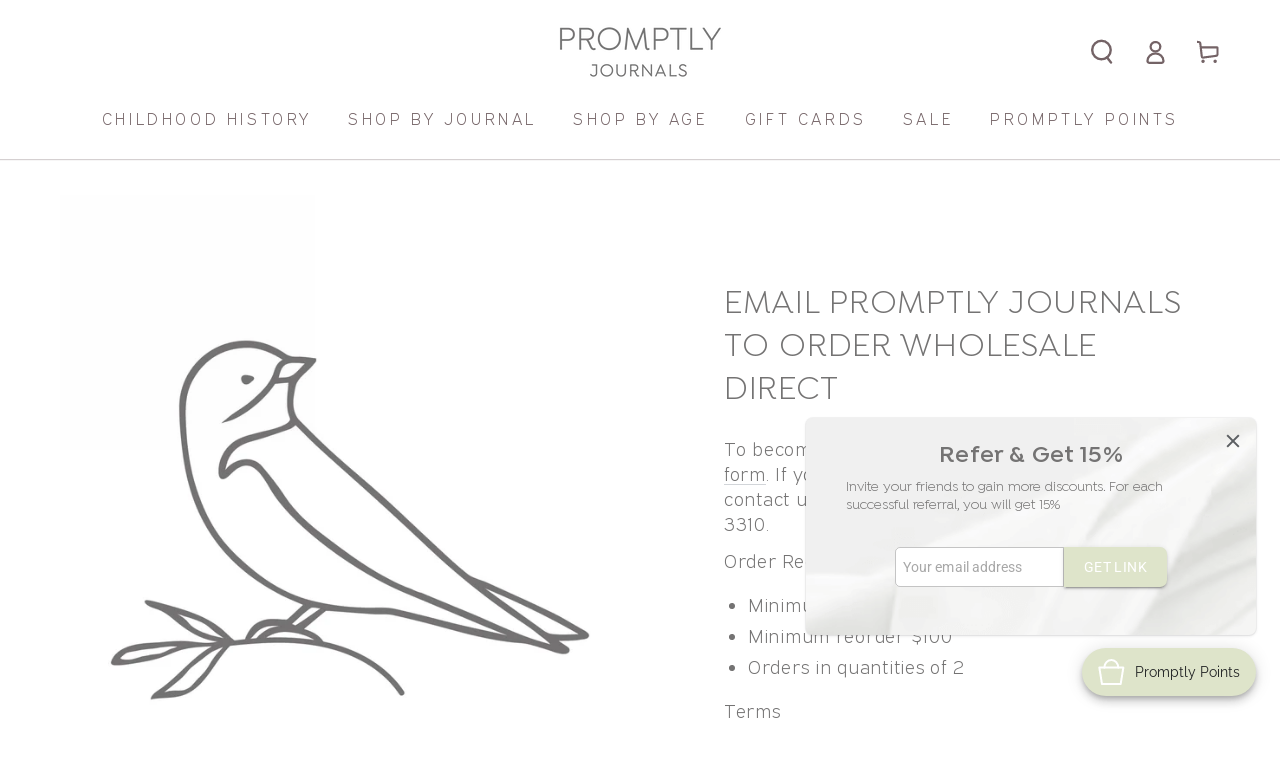

--- FILE ---
content_type: text/html; charset=utf-8
request_url: https://promptlyjournals.com/pages/media-kit
body_size: 61379
content:
<!doctype html>
<html class="no-js" lang="en">
  <head>




<!-- Hyperspeed:190418 -->
<!-- hs-shared_id:None -->


<script>customElements.define("hs-loader-root",class extends HTMLElement{constructor(){super(),this.shadow=this.attachShadow({mode:"open"}),this.shadow.innerHTML="\n            <style>\n            #hs-load-bar .hs-bar {\n                background: #bcbcbc;\n                position: fixed;\n                z-index: 1031;\n                top: 0;\n                left: 0;\n                width: 100%;\n                height: 2px;\n            }\n            #hs-load-bar .peg {\n                display: block;\n                position: absolute;\n                right: 0px;\n                width: 100px;\n                height: 100%;\n                box-shadow: 0 0 10px #bcbcbc, 0 0 5px #bcbcbc;\n                opacity: 1.0;\n                -webkit-transform: rotate(3deg) translate(0px, -4px);\n                -ms-transform: rotate(3deg) translate(0px, -4px);\n                transform: rotate(3deg) translate(0px, -4px);\n            }\n        "}connectedCallback(){!function(t){var n,e,r={},i=r.settings={minimum:.08,easing:"linear",positionUsing:"translate",speed:200,trickle:!0,trickleSpeed:200,barSelector:".hs-bar",parent:t.shadow,template:'<div class="hs-bar"><div class="peg"></div></div></div></div>'};function a(t,n,e){return t<n?n:t>e?e:t}function o(t){return 100*(-1+t)}r.status=null,r.set=function(t){var n=r.isStarted();t=a(t,i.minimum,1),r.status=1===t?null:t;var e=r.render(!n),u=e.querySelector(i.barSelector),l=i.speed,c=i.easing;return e.offsetWidth,s(function(n){""===i.positionUsing&&(i.positionUsing=r.getPositioningCSS()),d(u,function(t,n,e){var r;return(r="translate3d"===i.positionUsing?{transform:"translate3d("+o(t)+"%,0,0)"}:"translate"===i.positionUsing?{transform:"translate("+o(t)+"%,0)"}:{"margin-left":o(t)+"%"}).transition="all "+n+"ms "+e,r}(t,l,c)),1===t?(d(e,{transition:"none",opacity:1}),e.offsetWidth,setTimeout(function(){d(e,{transition:"all "+l+"ms linear",opacity:0}),setTimeout(function(){r.remove(),n()},l)},l)):setTimeout(n,l)}),this},r.isStarted=function(){return"number"==typeof r.status},r.start=function(){r.status||r.set(0);var t=function(){setTimeout(function(){r.status&&(r.trickle(),t())},i.trickleSpeed)};return i.trickle&&t(),this},r.done=function(t){return t||r.status?r.inc(.3+.5*Math.random()).set(1):this},r.inc=function(t){var n=r.status;return n?n>1?void 0:("number"!=typeof t&&(t=n>=0&&n<.2?.1:n>=.2&&n<.5?.04:n>=.5&&n<.8?.02:n>=.8&&n<.99?.005:0),n=a(n+t,0,.994),r.set(n)):r.start()},r.trickle=function(){return r.inc()},n=0,e=0,r.promise=function(t){return t&&"resolved"!==t.state()?(0===e&&r.start(),n++,e++,t.always(function(){0==--e?(n=0,r.done()):r.set((n-e)/n)}),this):this},r.render=function(n){if(r.isRendered())return t.shadow.getElementById("hs-load-bar");var e=document.createElement("div");e.id="hs-load-bar",e.innerHTML=i.template;var a=e.querySelector(i.barSelector),s=n?"-100":o(r.status||0),u=i.parent;return d(a,{transition:"all 0 linear",transform:"translate3d("+s+"%,0,0)"}),u.appendChild(e),e},r.remove=function(){var t,n=document.getElementById("hs-load-bar");n&&(t=n)&&t.parentNode&&t.parentNode.removeChild(t)},r.isRendered=function(){return!!t.shadow.getElementById("hs-load-bar")},r.getPositioningCSS=function(){var t={},n="WebkitTransform"in t?"Webkit":"MozTransform"in t?"Moz":"msTransform"in t?"ms":"OTransform"in t?"O":"";return n+"Perspective"in t?"translate3d":n+"Transform"in t?"translate":"margin"};var s=function(){var t=[];function n(){var e=t.shift();e&&e(n)}return function(e){t.push(e),1==t.length&&n()}}(),d=function(){var t=["Webkit","O","Moz","ms"],n={};function e(e){return e=e.replace(/^-ms-/,"ms-").replace(/-([\da-z])/gi,function(t,n){return n.toUpperCase()}),n[e]||(n[e]=function(n){var e={};if(n in e)return n;for(var r,i=t.length,a=n.charAt(0).toUpperCase()+n.slice(1);i--;)if((r=t[i]+a)in e)return r;return n}(e))}function r(t,n,r){n=e(n),t.style[n]=r}return function(t,n){var e,i=arguments;if(2==i.length)for(e in n)r(t,e,n[e]);else r(t,i[1],i[2])}}();r.start(),document.addEventListener("DOMContentLoaded",function(){r.set(1)})}(this)}}),document.head.insertAdjacentHTML("afterend","<hs-loader-root></hs-loader-root>");</script>




<!-- Lazyload + Responsive Images-->
<script defer src="//promptlyjournals.com/cdn/shop/t/27/assets/hs-lazysizes.min.js?v=138887360493752575951682954258"></script>

<link rel="stylesheet" href="//promptlyjournals.com/cdn/shop/t/27/assets/hs-image-blur.css?v=157208600979694062561682954255" media="print" onload="this.media='all'; this.onload = null">
<!-- Third party app optimization -->
<!-- Is an app not updating? Just click Rebuild Cache in Hyperspeed. -->
<!-- Or, stop deferring the app by clicking View Details on App Optimization in your Theme Optimization settings. -->
<script hs-ignore>(function(){var hsUrls=[{"original_url":"//app.backinstock.org/widget/19177_1675165687.js?category=bis&v=6&shop=promptly-journals.myshopify.com","load_method":"ASYNC","pages":["HOME","COLLECTIONS","PRODUCT","CART","OTHER"]},{"original_url":"//l.getsitecontrol.com/d7o63027.js?shop=promptly-journals.myshopify.com","load_method":"ON_ACTION","pages":["HOME","COLLECTIONS","PRODUCT","CART","OTHER"]},{"original_url":"//productreviews.shopifycdn.com/embed/loader.js?shop=promptly-journals.myshopify.com","load_method":"ON_ACTION","pages":["HOME","COLLECTIONS","PRODUCT","CART","OTHER"]},{"original_url":"//shopify.privy.com/widget.js?shop=promptly-journals.myshopify.com","load_method":"ON_ACTION","pages":["HOME","COLLECTIONS","PRODUCT","CART","OTHER"]},{"original_url":"https://cdn.506.io/eg/script.js?shop=promptly-journals.myshopify.com","load_method":"ON_ACTION","pages":["HOME","COLLECTIONS","PRODUCT","CART","OTHER"]},{"original_url":"https://cdn.hextom.com/js/quickannouncementbar.js?shop=promptly-journals.myshopify.com","load_method":"ON_ACTION","pages":["HOME","COLLECTIONS","PRODUCT","CART","OTHER"]},{"original_url":"https://cdn.tabarn.app/cdn/milestones/customer_milestone.min.js?shop=promptly-journals.myshopify.com","load_method":"ON_ACTION","pages":["HOME","COLLECTIONS","PRODUCT","CART","OTHER"]},{"original_url":"https://geolocation-recommendations.shopifyapps.com/locale_bar/script.js?shop=promptly-journals.myshopify.com","load_method":"ASYNC","pages":["HOME","COLLECTIONS","PRODUCT","CART","OTHER"]},{"original_url":"https://loox.io/widget/NJgOjFNMSO/loox.1583958663279.js?shop=promptly-journals.myshopify.com","load_method":"ON_ACTION","pages":["HOME","COLLECTIONS","PRODUCT","CART","OTHER"]},{"original_url":"https://static.shareasale.com/json/shopify/deduplication.js?shop=promptly-journals.myshopify.com","load_method":"ON_ACTION","pages":["HOME","COLLECTIONS","PRODUCT","CART","OTHER"]},{"original_url":"https://upsells.boldapps.net/v2_ui/js/UpsellTracker.js?shop=promptly-journals.myshopify.com","load_method":"ON_ACTION","pages":["HOME","COLLECTIONS","PRODUCT","CART","OTHER"]},{"original_url":"https://upsells.boldapps.net/v2_ui/js/upsell.js?shop=promptly-journals.myshopify.com","load_method":"ON_ACTION","pages":["HOME","COLLECTIONS","PRODUCT","CART","OTHER"]},{"original_url":"https://www.dwin1.com/19038.js?shop=promptly-journals.myshopify.com","load_method":"ON_ACTION","pages":["HOME","COLLECTIONS","PRODUCT","CART","OTHER"]}];var insertBeforeBackup=Node.prototype.insertBefore;var currentPageType=getPageType();function getPageType(){var currentPage="page";if(currentPage==='index'){return'HOME';}else if(currentPage==='collection'){return'COLLECTIONS';}else if(currentPage==='product'){return'PRODUCT';}else if(currentPage==='cart'){return'CART';}else{return'OTHER';}}
function isWhitelistedPage(script){return script.pages.includes(currentPageType);}
function getCachedScriptUrl(url){var result=hsUrls.find(function(el){var compareUrl=el.original_url;if(url.substring(0,6)==="https:"&&el.original_url.substring(0,2)==="//"){compareUrl="https:"+el.original_url;}
return url==compareUrl;});return result;}
function loadScript(scriptInfo){if(isWhitelistedPage(scriptInfo)){var s=document.createElement('script');s.type='text/javascript';s.async=true;s.src=scriptInfo.original_url;var x=document.getElementsByTagName('script')[0];insertBeforeBackup.apply(x.parentNode,[s,x]);}}
var userEvents={touch:["touchmove","touchend"],mouse:["mousemove","click","keydown","scroll"]};function isTouch(){var touchIdentifiers=" -webkit- -moz- -o- -ms- ".split(" ");if("ontouchstart"in window||window.DocumentTouch&&document instanceof DocumentTouch){return true;}
var query=["(",touchIdentifiers.join("touch-enabled),("),"hsterminal",")"].join("");return window.matchMedia(query).matches;}
var actionEvents=isTouch()?userEvents.touch:userEvents.mouse;function loadOnUserAction(){hsUrls.filter(function(url){return url.load_method==='ON_ACTION';}).forEach(function(scriptInfo){loadScript(scriptInfo)})
actionEvents.forEach(function(userEvent){document.removeEventListener(userEvent,loadOnUserAction);});}
Node.prototype.insertBefore=function(newNode,refNode){if(newNode.type!=="text/javascript"&&newNode.type!=="application/javascript"&&newNode.type!=="application/ecmascript"){return insertBeforeBackup.apply(this,arguments);}
var scriptInfo=getCachedScriptUrl(newNode.src);if(!scriptInfo){return insertBeforeBackup.apply(this,arguments);}
if(isWhitelistedPage(scriptInfo)&&scriptInfo.load_method!=='ON_ACTION'){var s=document.createElement('script');s.type='text/javascript';s.async=true;s.src=scriptInfo.original_url;insertBeforeBackup.apply(this,[s,refNode]);}}
actionEvents.forEach(function(userEvent){document.addEventListener(userEvent,loadOnUserAction);});})();</script>

<!-- instant.load -->
<script defer src="//promptlyjournals.com/cdn/shop/t/27/assets/hs-instantload.min.js?v=99963444960178710701682954257"></script>

<!-- defer JS until action -->
<script async src="//promptlyjournals.com/cdn/shop/t/27/assets/hs-script-loader.min.js?v=24912448706018637961682954259"></script>



    <script>
/* >> TriplePixel :: start*/
~function(W,H,A,L,E,_){function O(T,R){void 0===R&&(R=!1),H=new XMLHttpRequest,H.open("GET","//triplewhale-pixel.web.app/triplepx.txt?"+~(Date.now()/9e7),!0),H.send(null),H.onreadystatechange=function(){4===H.readyState&&200===H.status?setTimeout(function(){return eval(H.responseText)},50):(299<H.status||H.status<200)&&T&&!R&&(R=!0,O(T-1))}}if(L=window,!L[H+"sn"]){L[H+"sn"]=1;try{A.setItem(H,1+(0|A.getItem(H)||0)),W.includes("⇈")&&A.setItem(H+"Stg",1+(0|A.getItem(H+"Stg")||0)),(E=JSON.parse(A.getItem(H+"U")||"[]")).push(location.href),A.setItem(H+"U",JSON.stringify(E))}catch(e){}A.getItem('"!nC`')||(A=L,A[H]||(L=function(){return Date.now().toString(36)+"_"+Math.random().toString(36)},E=A[H]=function(t,e){return W=L(),(E._q=E._q||[]).push([W,t,e]),E._headless=!0,W},E.ch=W,O(5)))}}("","TriplePixel",localStorage);
/* << TriplePixel :: end*/
</script>

    
    <meta charset="utf-8">
    <meta http-equiv="X-UA-Compatible" content="IE=edge">
    <meta name="viewport" content="width=device-width,initial-scale=1">
    <meta name="theme-color" content="">
    <link rel="canonical" href="https://promptlyjournals.com/pages/media-kit">
    <link rel="preconnect" href="https://cdn.shopify.com" crossorigin><link rel="icon" type="image/png" href="//promptlyjournals.com/cdn/shop/files/PromptlyJournals-icon_cmyk.png?crop=center&height=32&v=1663096594&width=32"><link rel="preconnect" href="https://fonts.shopifycdn.com" crossorigin><title>
      Media Kit
 &ndash; Promptly Journals</title><meta name="description" content="">

<meta property="og:site_name" content="Promptly Journals">
<meta property="og:url" content="https://promptlyjournals.com/pages/media-kit">
<meta property="og:title" content="Media Kit">
<meta property="og:type" content="website">
<meta property="og:description" content="a prompted journal to help parents efficiently record their child&#39;s whole childhood, 0-18 years, in one book. The best baby book out there."><meta property="og:image" content="http://promptlyjournals.com/cdn/shop/files/PromptlyJournals-cmyk.png?height=628&pad_color=fff&v=1662675533&width=1200">
  <meta property="og:image:secure_url" content="https://promptlyjournals.com/cdn/shop/files/PromptlyJournals-cmyk.png?height=628&pad_color=fff&v=1662675533&width=1200">
  <meta property="og:image:width" content="1200">
  <meta property="og:image:height" content="628"><meta name="twitter:card" content="summary_large_image">
<meta name="twitter:title" content="Media Kit">
<meta name="twitter:description" content="a prompted journal to help parents efficiently record their child&#39;s whole childhood, 0-18 years, in one book. The best baby book out there.">


    <script defer src="//promptlyjournals.com/cdn/shop/t/27/assets/vendor-v4.js"></script>
    <script defer src="//promptlyjournals.com/cdn/shop/t/27/assets/global.min.js?v=139750030438214741741682954254"></script>
    <link rel="stylesheet" href="//promptlyjournals.com/cdn/shop/t/27/assets/custom.css?v=46497371272304685851665537362" media="print" onload="this.media='all'">
    <script>window.performance && window.performance.mark && window.performance.mark('shopify.content_for_header.start');</script><meta name="google-site-verification" content="AT_26HLlRhyuvdxM3utn86xedshUyOfZB3U7OuBCua0">
<meta name="facebook-domain-verification" content="3z7awhj6mn0b17f8mqoud12so1alcm">
<meta id="shopify-digital-wallet" name="shopify-digital-wallet" content="/11627260/digital_wallets/dialog">
<meta name="shopify-checkout-api-token" content="6a6e588b35d68354dd1bd9519b6fd4c9">
<meta id="in-context-paypal-metadata" data-shop-id="11627260" data-venmo-supported="false" data-environment="production" data-locale="en_US" data-paypal-v4="true" data-currency="USD">
<link rel="alternate" hreflang="x-default" href="https://promptlyjournals.com/pages/media-kit">
<link rel="alternate" hreflang="en" href="https://promptlyjournals.com/pages/media-kit">
<link rel="alternate" hreflang="en-CA" href="https://promptlyjournals.com/en-ca/pages/media-kit">
<script async="async" src="/checkouts/internal/preloads.js?locale=en-US"></script>
<link rel="preconnect" href="https://shop.app" crossorigin="anonymous">
<script async="async" src="https://shop.app/checkouts/internal/preloads.js?locale=en-US&shop_id=11627260" crossorigin="anonymous"></script>
<script id="apple-pay-shop-capabilities" type="application/json">{"shopId":11627260,"countryCode":"US","currencyCode":"USD","merchantCapabilities":["supports3DS"],"merchantId":"gid:\/\/shopify\/Shop\/11627260","merchantName":"Promptly Journals","requiredBillingContactFields":["postalAddress","email","phone"],"requiredShippingContactFields":["postalAddress","email","phone"],"shippingType":"shipping","supportedNetworks":["visa","masterCard","amex","discover","elo","jcb"],"total":{"type":"pending","label":"Promptly Journals","amount":"1.00"},"shopifyPaymentsEnabled":true,"supportsSubscriptions":true}</script>
<script id="shopify-features" type="application/json">{"accessToken":"6a6e588b35d68354dd1bd9519b6fd4c9","betas":["rich-media-storefront-analytics"],"domain":"promptlyjournals.com","predictiveSearch":true,"shopId":11627260,"locale":"en"}</script>
<script>var Shopify = Shopify || {};
Shopify.shop = "promptly-journals.myshopify.com";
Shopify.locale = "en";
Shopify.currency = {"active":"USD","rate":"1.0"};
Shopify.country = "US";
Shopify.theme = {"name":"Be Yours","id":121213583459,"schema_name":"Be Yours","schema_version":"5.1.0","theme_store_id":1399,"role":"main"};
Shopify.theme.handle = "null";
Shopify.theme.style = {"id":null,"handle":null};
Shopify.cdnHost = "promptlyjournals.com/cdn";
Shopify.routes = Shopify.routes || {};
Shopify.routes.root = "/";</script>
<script type="module">!function(o){(o.Shopify=o.Shopify||{}).modules=!0}(window);</script>
<script>!function(o){function n(){var o=[];function n(){o.push(Array.prototype.slice.apply(arguments))}return n.q=o,n}var t=o.Shopify=o.Shopify||{};t.loadFeatures=n(),t.autoloadFeatures=n()}(window);</script>
<script>
  window.ShopifyPay = window.ShopifyPay || {};
  window.ShopifyPay.apiHost = "shop.app\/pay";
  window.ShopifyPay.redirectState = null;
</script>
<script id="shop-js-analytics" type="application/json">{"pageType":"page"}</script>
<script defer="defer" async type="module" src="//promptlyjournals.com/cdn/shopifycloud/shop-js/modules/v2/client.init-shop-cart-sync_C5BV16lS.en.esm.js"></script>
<script defer="defer" async type="module" src="//promptlyjournals.com/cdn/shopifycloud/shop-js/modules/v2/chunk.common_CygWptCX.esm.js"></script>
<script type="module">
  await import("//promptlyjournals.com/cdn/shopifycloud/shop-js/modules/v2/client.init-shop-cart-sync_C5BV16lS.en.esm.js");
await import("//promptlyjournals.com/cdn/shopifycloud/shop-js/modules/v2/chunk.common_CygWptCX.esm.js");

  window.Shopify.SignInWithShop?.initShopCartSync?.({"fedCMEnabled":true,"windoidEnabled":true});

</script>
<script>
  window.Shopify = window.Shopify || {};
  if (!window.Shopify.featureAssets) window.Shopify.featureAssets = {};
  window.Shopify.featureAssets['shop-js'] = {"shop-cart-sync":["modules/v2/client.shop-cart-sync_ZFArdW7E.en.esm.js","modules/v2/chunk.common_CygWptCX.esm.js"],"init-fed-cm":["modules/v2/client.init-fed-cm_CmiC4vf6.en.esm.js","modules/v2/chunk.common_CygWptCX.esm.js"],"shop-button":["modules/v2/client.shop-button_tlx5R9nI.en.esm.js","modules/v2/chunk.common_CygWptCX.esm.js"],"shop-cash-offers":["modules/v2/client.shop-cash-offers_DOA2yAJr.en.esm.js","modules/v2/chunk.common_CygWptCX.esm.js","modules/v2/chunk.modal_D71HUcav.esm.js"],"init-windoid":["modules/v2/client.init-windoid_sURxWdc1.en.esm.js","modules/v2/chunk.common_CygWptCX.esm.js"],"shop-toast-manager":["modules/v2/client.shop-toast-manager_ClPi3nE9.en.esm.js","modules/v2/chunk.common_CygWptCX.esm.js"],"init-shop-email-lookup-coordinator":["modules/v2/client.init-shop-email-lookup-coordinator_B8hsDcYM.en.esm.js","modules/v2/chunk.common_CygWptCX.esm.js"],"init-shop-cart-sync":["modules/v2/client.init-shop-cart-sync_C5BV16lS.en.esm.js","modules/v2/chunk.common_CygWptCX.esm.js"],"avatar":["modules/v2/client.avatar_BTnouDA3.en.esm.js"],"pay-button":["modules/v2/client.pay-button_FdsNuTd3.en.esm.js","modules/v2/chunk.common_CygWptCX.esm.js"],"init-customer-accounts":["modules/v2/client.init-customer-accounts_DxDtT_ad.en.esm.js","modules/v2/client.shop-login-button_C5VAVYt1.en.esm.js","modules/v2/chunk.common_CygWptCX.esm.js","modules/v2/chunk.modal_D71HUcav.esm.js"],"init-shop-for-new-customer-accounts":["modules/v2/client.init-shop-for-new-customer-accounts_ChsxoAhi.en.esm.js","modules/v2/client.shop-login-button_C5VAVYt1.en.esm.js","modules/v2/chunk.common_CygWptCX.esm.js","modules/v2/chunk.modal_D71HUcav.esm.js"],"shop-login-button":["modules/v2/client.shop-login-button_C5VAVYt1.en.esm.js","modules/v2/chunk.common_CygWptCX.esm.js","modules/v2/chunk.modal_D71HUcav.esm.js"],"init-customer-accounts-sign-up":["modules/v2/client.init-customer-accounts-sign-up_CPSyQ0Tj.en.esm.js","modules/v2/client.shop-login-button_C5VAVYt1.en.esm.js","modules/v2/chunk.common_CygWptCX.esm.js","modules/v2/chunk.modal_D71HUcav.esm.js"],"shop-follow-button":["modules/v2/client.shop-follow-button_Cva4Ekp9.en.esm.js","modules/v2/chunk.common_CygWptCX.esm.js","modules/v2/chunk.modal_D71HUcav.esm.js"],"checkout-modal":["modules/v2/client.checkout-modal_BPM8l0SH.en.esm.js","modules/v2/chunk.common_CygWptCX.esm.js","modules/v2/chunk.modal_D71HUcav.esm.js"],"lead-capture":["modules/v2/client.lead-capture_Bi8yE_yS.en.esm.js","modules/v2/chunk.common_CygWptCX.esm.js","modules/v2/chunk.modal_D71HUcav.esm.js"],"shop-login":["modules/v2/client.shop-login_D6lNrXab.en.esm.js","modules/v2/chunk.common_CygWptCX.esm.js","modules/v2/chunk.modal_D71HUcav.esm.js"],"payment-terms":["modules/v2/client.payment-terms_CZxnsJam.en.esm.js","modules/v2/chunk.common_CygWptCX.esm.js","modules/v2/chunk.modal_D71HUcav.esm.js"]};
</script>
<script>(function() {
  var isLoaded = false;
  function asyncLoad() {
    if (isLoaded) return;
    isLoaded = true;
    var urls = ["https:\/\/loox.io\/widget\/NJgOjFNMSO\/loox.1583958663279.js?shop=promptly-journals.myshopify.com","\/\/shopify.privy.com\/widget.js?shop=promptly-journals.myshopify.com","https:\/\/cdn.tabarn.app\/cdn\/milestones\/customer_milestone.min.js?shop=promptly-journals.myshopify.com","https:\/\/l.getsitecontrol.com\/d7o63027.js?shop=promptly-journals.myshopify.com","https:\/\/cdn.506.io\/eg\/script.js?shop=promptly-journals.myshopify.com","https:\/\/upsells.boldapps.net\/v2_ui\/js\/UpsellTracker.js?shop=promptly-journals.myshopify.com","https:\/\/upsells.boldapps.net\/v2_ui\/js\/upsell.js?shop=promptly-journals.myshopify.com","https:\/\/static.shareasale.com\/json\/shopify\/shareasale-tracking.js?sasmid=96687\u0026ssmtid=19038\u0026shop=promptly-journals.myshopify.com","https:\/\/joy.avada.io\/scripttag\/avada-joy-tracking.min.js?shop=promptly-journals.myshopify.com","https:\/\/cdn.hextom.com\/js\/quickannouncementbar.js?shop=promptly-journals.myshopify.com"];
    for (var i = 0; i < urls.length; i++) {
      var s = document.createElement('script');
      s.type = 'text/javascript';
      s.async = true;
      s.src = urls[i];
      var x = document.getElementsByTagName('script')[0];
      x.parentNode.insertBefore(s, x);
    }
  };
  if(window.attachEvent) {
    window.attachEvent('onload', asyncLoad);
  } else {
    window.addEventListener('load', asyncLoad, false);
  }
})();</script>
<script id="__st">var __st={"a":11627260,"offset":-25200,"reqid":"c4b7aeb7-6d91-42b2-90e5-549814816424-1768639297","pageurl":"promptlyjournals.com\/pages\/media-kit","s":"pages-46619361379","u":"55aee4bf50b5","p":"page","rtyp":"page","rid":46619361379};</script>
<script>window.ShopifyPaypalV4VisibilityTracking = true;</script>
<script id="captcha-bootstrap">!function(){'use strict';const t='contact',e='account',n='new_comment',o=[[t,t],['blogs',n],['comments',n],[t,'customer']],c=[[e,'customer_login'],[e,'guest_login'],[e,'recover_customer_password'],[e,'create_customer']],r=t=>t.map((([t,e])=>`form[action*='/${t}']:not([data-nocaptcha='true']) input[name='form_type'][value='${e}']`)).join(','),a=t=>()=>t?[...document.querySelectorAll(t)].map((t=>t.form)):[];function s(){const t=[...o],e=r(t);return a(e)}const i='password',u='form_key',d=['recaptcha-v3-token','g-recaptcha-response','h-captcha-response',i],f=()=>{try{return window.sessionStorage}catch{return}},m='__shopify_v',_=t=>t.elements[u];function p(t,e,n=!1){try{const o=window.sessionStorage,c=JSON.parse(o.getItem(e)),{data:r}=function(t){const{data:e,action:n}=t;return t[m]||n?{data:e,action:n}:{data:t,action:n}}(c);for(const[e,n]of Object.entries(r))t.elements[e]&&(t.elements[e].value=n);n&&o.removeItem(e)}catch(o){console.error('form repopulation failed',{error:o})}}const l='form_type',E='cptcha';function T(t){t.dataset[E]=!0}const w=window,h=w.document,L='Shopify',v='ce_forms',y='captcha';let A=!1;((t,e)=>{const n=(g='f06e6c50-85a8-45c8-87d0-21a2b65856fe',I='https://cdn.shopify.com/shopifycloud/storefront-forms-hcaptcha/ce_storefront_forms_captcha_hcaptcha.v1.5.2.iife.js',D={infoText:'Protected by hCaptcha',privacyText:'Privacy',termsText:'Terms'},(t,e,n)=>{const o=w[L][v],c=o.bindForm;if(c)return c(t,g,e,D).then(n);var r;o.q.push([[t,g,e,D],n]),r=I,A||(h.body.append(Object.assign(h.createElement('script'),{id:'captcha-provider',async:!0,src:r})),A=!0)});var g,I,D;w[L]=w[L]||{},w[L][v]=w[L][v]||{},w[L][v].q=[],w[L][y]=w[L][y]||{},w[L][y].protect=function(t,e){n(t,void 0,e),T(t)},Object.freeze(w[L][y]),function(t,e,n,w,h,L){const[v,y,A,g]=function(t,e,n){const i=e?o:[],u=t?c:[],d=[...i,...u],f=r(d),m=r(i),_=r(d.filter((([t,e])=>n.includes(e))));return[a(f),a(m),a(_),s()]}(w,h,L),I=t=>{const e=t.target;return e instanceof HTMLFormElement?e:e&&e.form},D=t=>v().includes(t);t.addEventListener('submit',(t=>{const e=I(t);if(!e)return;const n=D(e)&&!e.dataset.hcaptchaBound&&!e.dataset.recaptchaBound,o=_(e),c=g().includes(e)&&(!o||!o.value);(n||c)&&t.preventDefault(),c&&!n&&(function(t){try{if(!f())return;!function(t){const e=f();if(!e)return;const n=_(t);if(!n)return;const o=n.value;o&&e.removeItem(o)}(t);const e=Array.from(Array(32),(()=>Math.random().toString(36)[2])).join('');!function(t,e){_(t)||t.append(Object.assign(document.createElement('input'),{type:'hidden',name:u})),t.elements[u].value=e}(t,e),function(t,e){const n=f();if(!n)return;const o=[...t.querySelectorAll(`input[type='${i}']`)].map((({name:t})=>t)),c=[...d,...o],r={};for(const[a,s]of new FormData(t).entries())c.includes(a)||(r[a]=s);n.setItem(e,JSON.stringify({[m]:1,action:t.action,data:r}))}(t,e)}catch(e){console.error('failed to persist form',e)}}(e),e.submit())}));const S=(t,e)=>{t&&!t.dataset[E]&&(n(t,e.some((e=>e===t))),T(t))};for(const o of['focusin','change'])t.addEventListener(o,(t=>{const e=I(t);D(e)&&S(e,y())}));const B=e.get('form_key'),M=e.get(l),P=B&&M;t.addEventListener('DOMContentLoaded',(()=>{const t=y();if(P)for(const e of t)e.elements[l].value===M&&p(e,B);[...new Set([...A(),...v().filter((t=>'true'===t.dataset.shopifyCaptcha))])].forEach((e=>S(e,t)))}))}(h,new URLSearchParams(w.location.search),n,t,e,['guest_login'])})(!0,!0)}();</script>
<script integrity="sha256-4kQ18oKyAcykRKYeNunJcIwy7WH5gtpwJnB7kiuLZ1E=" data-source-attribution="shopify.loadfeatures" defer="defer" src="//promptlyjournals.com/cdn/shopifycloud/storefront/assets/storefront/load_feature-a0a9edcb.js" crossorigin="anonymous"></script>
<script crossorigin="anonymous" defer="defer" src="//promptlyjournals.com/cdn/shopifycloud/storefront/assets/shopify_pay/storefront-65b4c6d7.js?v=20250812"></script>
<script data-source-attribution="shopify.dynamic_checkout.dynamic.init">var Shopify=Shopify||{};Shopify.PaymentButton=Shopify.PaymentButton||{isStorefrontPortableWallets:!0,init:function(){window.Shopify.PaymentButton.init=function(){};var t=document.createElement("script");t.src="https://promptlyjournals.com/cdn/shopifycloud/portable-wallets/latest/portable-wallets.en.js",t.type="module",document.head.appendChild(t)}};
</script>
<script data-source-attribution="shopify.dynamic_checkout.buyer_consent">
  function portableWalletsHideBuyerConsent(e){var t=document.getElementById("shopify-buyer-consent"),n=document.getElementById("shopify-subscription-policy-button");t&&n&&(t.classList.add("hidden"),t.setAttribute("aria-hidden","true"),n.removeEventListener("click",e))}function portableWalletsShowBuyerConsent(e){var t=document.getElementById("shopify-buyer-consent"),n=document.getElementById("shopify-subscription-policy-button");t&&n&&(t.classList.remove("hidden"),t.removeAttribute("aria-hidden"),n.addEventListener("click",e))}window.Shopify?.PaymentButton&&(window.Shopify.PaymentButton.hideBuyerConsent=portableWalletsHideBuyerConsent,window.Shopify.PaymentButton.showBuyerConsent=portableWalletsShowBuyerConsent);
</script>
<script data-source-attribution="shopify.dynamic_checkout.cart.bootstrap">document.addEventListener("DOMContentLoaded",(function(){function t(){return document.querySelector("shopify-accelerated-checkout-cart, shopify-accelerated-checkout")}if(t())Shopify.PaymentButton.init();else{new MutationObserver((function(e,n){t()&&(Shopify.PaymentButton.init(),n.disconnect())})).observe(document.body,{childList:!0,subtree:!0})}}));
</script>
<link id="shopify-accelerated-checkout-styles" rel="stylesheet" media="screen" href="https://promptlyjournals.com/cdn/shopifycloud/portable-wallets/latest/accelerated-checkout-backwards-compat.css" crossorigin="anonymous">
<style id="shopify-accelerated-checkout-cart">
        #shopify-buyer-consent {
  margin-top: 1em;
  display: inline-block;
  width: 100%;
}

#shopify-buyer-consent.hidden {
  display: none;
}

#shopify-subscription-policy-button {
  background: none;
  border: none;
  padding: 0;
  text-decoration: underline;
  font-size: inherit;
  cursor: pointer;
}

#shopify-subscription-policy-button::before {
  box-shadow: none;
}

      </style>
<script id="sections-script" data-sections="header,footer" defer="defer" src="//promptlyjournals.com/cdn/shop/t/27/compiled_assets/scripts.js?v=18397"></script>
<script>window.performance && window.performance.mark && window.performance.mark('shopify.content_for_header.end');</script>

<script>window.BOLD = window.BOLD || {};
    window.BOLD.common = window.BOLD.common || {};
    window.BOLD.common.Shopify = window.BOLD.common.Shopify || {};
    window.BOLD.common.Shopify.shop = {
      domain: 'promptlyjournals.com',
      permanent_domain: 'promptly-journals.myshopify.com',
      url: 'https://promptlyjournals.com',
      secure_url: 'https://promptlyjournals.com',
      money_format: "${{ amount }}",
      currency: "USD"
    };
    window.BOLD.common.Shopify.customer = {
      id: null,
      tags: null,
    };
    window.BOLD.common.Shopify.cart = {"note":null,"attributes":{},"original_total_price":0,"total_price":0,"total_discount":0,"total_weight":0.0,"item_count":0,"items":[],"requires_shipping":false,"currency":"USD","items_subtotal_price":0,"cart_level_discount_applications":[],"checkout_charge_amount":0};
    window.BOLD.common.template = 'page';window.BOLD.common.Shopify.formatMoney = function(money, format) {
        function n(t, e) {
            return "undefined" == typeof t ? e : t
        }
        function r(t, e, r, i) {
            if (e = n(e, 2),
                r = n(r, ","),
                i = n(i, "."),
            isNaN(t) || null == t)
                return 0;
            t = (t / 100).toFixed(e);
            var o = t.split(".")
                , a = o[0].replace(/(\d)(?=(\d\d\d)+(?!\d))/g, "$1" + r)
                , s = o[1] ? i + o[1] : "";
            return a + s
        }
        "string" == typeof money && (money = money.replace(".", ""));
        var i = ""
            , o = /\{\{\s*(\w+)\s*\}\}/
            , a = format || window.BOLD.common.Shopify.shop.money_format || window.Shopify.money_format || "$ {{ amount }}";
        switch (a.match(o)[1]) {
            case "amount":
                i = r(money, 2, ",", ".");
                break;
            case "amount_no_decimals":
                i = r(money, 0, ",", ".");
                break;
            case "amount_with_comma_separator":
                i = r(money, 2, ".", ",");
                break;
            case "amount_no_decimals_with_comma_separator":
                i = r(money, 0, ".", ",");
                break;
            case "amount_with_space_separator":
                i = r(money, 2, " ", ",");
                break;
            case "amount_no_decimals_with_space_separator":
                i = r(money, 0, " ", ",");
                break;
            case "amount_with_apostrophe_separator":
                i = r(money, 2, "'", ".");
                break;
        }
        return a.replace(o, i);
    };
    window.BOLD.common.Shopify.saveProduct = function (handle, product) {
      if (typeof handle === 'string' && typeof window.BOLD.common.Shopify.products[handle] === 'undefined') {
        if (typeof product === 'number') {
          window.BOLD.common.Shopify.handles[product] = handle;
          product = { id: product };
        }
        window.BOLD.common.Shopify.products[handle] = product;
      }
    };
    window.BOLD.common.Shopify.saveVariant = function (variant_id, variant) {
      if (typeof variant_id === 'number' && typeof window.BOLD.common.Shopify.variants[variant_id] === 'undefined') {
        window.BOLD.common.Shopify.variants[variant_id] = variant;
      }
    };window.BOLD.common.Shopify.products = window.BOLD.common.Shopify.products || {};
    window.BOLD.common.Shopify.variants = window.BOLD.common.Shopify.variants || {};
    window.BOLD.common.Shopify.handles = window.BOLD.common.Shopify.handles || {};window.BOLD.common.Shopify.saveProduct(null, null);window.BOLD.apps_installed = {"Product Upsell":3} || {};window.BOLD.common.Shopify.metafields = window.BOLD.common.Shopify.metafields || {};window.BOLD.common.Shopify.metafields["bold_rp"] = {};window.BOLD.common.Shopify.metafields["bold_csp_defaults"] = {};window.BOLD.common.cacheParams = window.BOLD.common.cacheParams || {};
</script>


<link rel="stylesheet"  href="//promptlyjournals.com/cdn/shop/t/27/assets/bold-upsell.css?v=51915886505602322711682618456&enable_css_minification=1">

<link rel="stylesheet"  href="//promptlyjournals.com/cdn/shop/t/27/assets/bold-upsell-custom.css?v=150135899998303055901682618457&enable_css_minification=1">
<script>
</script>
<style data-shopify>@font-face {
  font-family: Lato;
  font-weight: 400;
  font-style: normal;
  font-display: swap;
  src: url("//promptlyjournals.com/cdn/fonts/lato/lato_n4.c3b93d431f0091c8be23185e15c9d1fee1e971c5.woff2") format("woff2"),
       url("//promptlyjournals.com/cdn/fonts/lato/lato_n4.d5c00c781efb195594fd2fd4ad04f7882949e327.woff") format("woff");
}

  @font-face {
  font-family: Lato;
  font-weight: 600;
  font-style: normal;
  font-display: swap;
  src: url("//promptlyjournals.com/cdn/fonts/lato/lato_n6.38d0e3b23b74a60f769c51d1df73fac96c580d59.woff2") format("woff2"),
       url("//promptlyjournals.com/cdn/fonts/lato/lato_n6.3365366161bdcc36a3f97cfbb23954d8c4bf4079.woff") format("woff");
}

  @font-face {
  font-family: Lato;
  font-weight: 400;
  font-style: italic;
  font-display: swap;
  src: url("//promptlyjournals.com/cdn/fonts/lato/lato_i4.09c847adc47c2fefc3368f2e241a3712168bc4b6.woff2") format("woff2"),
       url("//promptlyjournals.com/cdn/fonts/lato/lato_i4.3c7d9eb6c1b0a2bf62d892c3ee4582b016d0f30c.woff") format("woff");
}

  @font-face {
  font-family: Lato;
  font-weight: 600;
  font-style: italic;
  font-display: swap;
  src: url("//promptlyjournals.com/cdn/fonts/lato/lato_i6.ab357ee5069e0603c2899b31e2b8ae84c4a42a48.woff2") format("woff2"),
       url("//promptlyjournals.com/cdn/fonts/lato/lato_i6.3164fed79d7d987c1390528781c7c2f59ac7a746.woff") format("woff");
}

  @font-face {
  font-family: Lato;
  font-weight: 300;
  font-style: normal;
  font-display: swap;
  src: url("//promptlyjournals.com/cdn/fonts/lato/lato_n3.a7080ececf6191f1dd5b0cb021691ca9b855c876.woff2") format("woff2"),
       url("//promptlyjournals.com/cdn/fonts/lato/lato_n3.61e34b2ff7341f66543eb08e8c47eef9e1cde558.woff") format("woff");
}

  @font-face {
  font-family: Lato;
  font-weight: 600;
  font-style: normal;
  font-display: swap;
  src: url("//promptlyjournals.com/cdn/fonts/lato/lato_n6.38d0e3b23b74a60f769c51d1df73fac96c580d59.woff2") format("woff2"),
       url("//promptlyjournals.com/cdn/fonts/lato/lato_n6.3365366161bdcc36a3f97cfbb23954d8c4bf4079.woff") format("woff");
}


  :root {
    --be-yours-version: "5.1.0";
    --font-body-family: Lato, sans-serif;
    --font-body-style: normal;
    --font-body-weight: 400;

    --font-heading-family: Lato, sans-serif;
    --font-heading-style: normal;
    --font-heading-weight: 300;

    --font-body-scale: 1.2;
    --font-heading-scale: 1.0;

    --font-navigation-family: var(--font-heading-family);
    --font-navigation-size: 16px;
    --font-button-family: var(--font-heading-family);
    --font-button-size: 13px;
    --font-button-baseline: 0rem;

    --color-base-text: 116, 115, 115;
    --color-base-background: 255, 255, 255;
    --color-base-solid-button-labels: 116, 115, 115;
    --color-base-outline-button-labels: 116, 115, 115;
    --color-base-accent: 222, 228, 202;
    --color-base-heading: 116, 115, 115;
    --color-border: 210, 213, 217;
    --color-placeholder: 243, 243, 243;
    --color-overlay: 116, 115, 115;
    --color-keyboard-focus: 245, 238, 223;
    --color-shadow: 184, 162, 109;
    --shadow-opacity: 1;

    --color-background-dark: 235, 235, 235;
    --color-price: #747373;
    --color-sale-price: #b8a26d;
    --color-reviews: #f9dba3;
    --color-critical: #d72c0d;
    --color-success: #008060;

    --payment-terms-background-color: #ffffff;
    --page-width: 160rem;
    --page-width-margin: 0rem;

    --card-color-scheme: var(--color-placeholder);
    --card-text-alignment: start;
    --card-image-padding: 0px;
    --card-border-width: 0px;
    --card-radius: 0px;
    --card-shadow-horizontal-offset: 0px;
    --card-shadow-vertical-offset: 0px;
    
    --button-radius: 0px;
    --button-border-width: 2px;
    --button-shadow-horizontal-offset: 0px;
    --button-shadow-vertical-offset: 0px;

    --spacing-sections-desktop: 0px;
    --spacing-sections-mobile: 0px;
  }

  *,
  *::before,
  *::after {
    box-sizing: inherit;
  }

  html {
    box-sizing: border-box;
    font-size: calc(var(--font-body-scale) * 62.5%);
    height: 100%;
  }

  body {
    min-height: 100%;
    margin: 0;
    font-size: 1.5rem;
    letter-spacing: 0.06rem;
    line-height: calc(1 + 0.8 / var(--font-body-scale));
    font-family: var(--font-body-family);
    font-style: var(--font-body-style);
    font-weight: var(--font-body-weight);
  }

  @media screen and (min-width: 750px) {
    body {
      font-size: 1.6rem;
    }
  }</style><link href="//promptlyjournals.com/cdn/shop/t/27/assets/base.css?v=140635687603052257731722458288" rel="stylesheet" type="text/css" media="all" /><link rel="preload" as="font" href="//promptlyjournals.com/cdn/fonts/lato/lato_n4.c3b93d431f0091c8be23185e15c9d1fee1e971c5.woff2" type="font/woff2" crossorigin><link rel="preload" as="font" href="//promptlyjournals.com/cdn/fonts/lato/lato_n3.a7080ececf6191f1dd5b0cb021691ca9b855c876.woff2" type="font/woff2" crossorigin><link rel="stylesheet" href="//promptlyjournals.com/cdn/shop/t/27/assets/component-predictive-search.css?v=28123359869412651451654541785" media="print" onload="this.media='all'"><link rel="stylesheet" href="//promptlyjournals.com/cdn/shop/t/27/assets/component-quick-view.css?v=183267180216000572671654541813" media="print" onload="this.media='all'"><script>document.documentElement.className = document.documentElement.className.replace('no-js', 'js');</script>
  
	<script>var loox_global_hash = '1768279039652';</script><style>.loox-reviews-default { max-width: 1200px; margin: 0 auto; }.loox-rating .loox-icon { color:#F9dba3; }
:root { --lxs-rating-icon-color: #F9dba3; }</style>
 <!-- Start VWO Async SmartCode -->
<link rel="preconnect" href="https://dev.visualwebsiteoptimizer.com" />
<script type='text/javascript' id='vwoCode'>
window._vwo_code=window._vwo_code || (function() {
var account_id=775738,
version = 1.5,
settings_tolerance=2000,
library_tolerance=2500,
use_existing_jquery=false,
is_spa=1,
hide_element='body',
hide_element_style = 'opacity:0 !important;filter:alpha(opacity=0) !important;background:none !important',
/* DO NOT EDIT BELOW THIS LINE */
f=false,w=window,d=document,vwoCodeEl=d.querySelector('#vwoCode'),code={use_existing_jquery:function(){return use_existing_jquery},library_tolerance:function(){return library_tolerance},hide_element_style:function(){return'{'+hide_element_style+'}'},finish:function(){if(!f){f=true;var e=d.getElementById('_vis_opt_path_hides');if(e)e.parentNode.removeChild(e)}},finished:function(){return f},load:function(e){var t=d.createElement('script');t.fetchPriority='high';t.src=e;t.type='text/javascript';t.onerror=function(){_vwo_code.finish()};d.getElementsByTagName('head')[0].appendChild(t)},getVersion:function(){return version},getMatchedCookies:function(e){var t=[];if(document.cookie){t=document.cookie.match(e)||[]}return t},getCombinationCookie:function(){var e=code.getMatchedCookies(/(?:^|;)\s?(_vis_opt_exp_\d+_combi=[^;$]*)/gi);e=e.map(function(e){try{var t=decodeURIComponent(e);if(!/_vis_opt_exp_\d+_combi=(?:\d+,?)+\s*$/.test(t)){return''}return t}catch(e){return''}});var i=[];e.forEach(function(e){var t=e.match(/([\d,]+)/g);t&&i.push(t.join('-'))});return i.join('|')},init:function(){if(d.URL.indexOf('__vwo_disable__')>-1)return;w.settings_timer=setTimeout(function(){_vwo_code.finish()},settings_tolerance);var e=d.currentScript,t=d.createElement('style'),i=e&&!e.async?hide_element?hide_element+'{'+hide_element_style+'}':'':code.lA=1,n=d.getElementsByTagName('head')[0];t.setAttribute('id','_vis_opt_path_hides');vwoCodeEl&&t.setAttribute('nonce',vwoCodeEl.nonce);t.setAttribute('type','text/css');if(t.styleSheet)t.styleSheet.cssText=i;else t.appendChild(d.createTextNode(i));n.appendChild(t);var o=this.getCombinationCookie();this.load('https://dev.visualwebsiteoptimizer.com/j.php?a='+account_id+'&u='+encodeURIComponent(d.URL)+'&f='+ +is_spa+'&vn='+version+(o?'&c='+o:''));return settings_timer}};w._vwo_settings_timer = code.init();return code;}());
</script>
<!-- End VWO Async SmartCode -->

     
<script>document.querySelector('html').classList.add('smt-loadding')</script>
<!-- Google Tag Manager -->
<script>(function(w,d,s,l,i){w[l]=w[l]||[];w[l].push({'gtm.start':
new Date().getTime(),event:'gtm.js'});var f=d.getElementsByTagName(s)[0],
j=d.createElement(s),dl=l!='dataLayer'?'&l='+l:'';j.async=true;j.src=
'https://www.googletagmanager.com/gtm.js?id='+i+dl;f.parentNode.insertBefore(j,f);
})(window,document,'script','dataLayer','GTM-MZ4WFGTX');</script>
<!-- End Google Tag Manager -->    
<!-- BEGIN app block: shopify://apps/sami-b2b-lock/blocks/app-embed/8d86a3b4-97b3-44ab-adc1-ec01c5a89da9 -->
 


  <script>

    window.Samita = window.Samita || {}
    Samita.SamitaLocksAccessParams = Samita.SamitaLocksAccessParams || {}
    Samita.SamitaLocksAccessParams.settings =  {"general":{"copyright":true,"customcss":null,"price_atc":"plain_text","effect_button":"ripple","lock_image_url":null,"limit_collections":false,"placeholder_message":true,"placeholder_templateLock":true},"template":{"text_color":"#FFFFFF","btn_bg_color":"#7396a2","bg_placeholder":"#f3f3f3","btn_text_color":"#ffffff","bg_notification":"#000000","input_box_shadow":"#ccc","plain_text_color":"#230d0d","color_placeholder":"#000","button_priceAtc_bg":"#5487a0","input_passcode_color":"#000","button_priceAtc_color":"#fff","input_passcode_background":"#ffffff"}};
    Samita.SamitaLocksAccessParams.locks =  [{"access":1,"id":27569,"resources_conditional":{"ip":{"type":"whitelist","message":"This content is not available in your country","countries":[]},"type":["passcode"],"customer":{"logic":[[{"type":"tagged_with","value":null}]],"source":"rules","listManual":[]},"passcode":{"code":null,"message":"Enter the passcode from the secret sale email for exclusive access!","listCode":["secretsale","SECRETSALE"]},"redirect":{"type":"login"},"secretLink":{"code":["secretsale"],"links":[],"message":"Secret sale!","resources":"products"}},"advanced":{"language":{"active":false,"languages":[]},"dateRange":{"active":false,"endDate":"2025-09-05T13:45:15.091Z","startDate":"2025-09-04T13:45:15.091Z"},"formRequestAccess":{"form":"default","title":"Request access","action":"request access!","active":false,"message":"You do not have access right?","shortcode":null}},"resources_lock":{"url":"/collections/secret-sale","page":["/pages/secret-sale"],"type":"url","blogs":{"active":"blogs","selectedBlogs":[],"selectedArticles":[]},"exclude":{"url":[],"active":false},"setting":["all","price"],"hideList":false,"products":[],"PreviewLink":"https://promptly-journals.myshopify.com","collections":{"286383636579":"collections"},"grandAccess":{"time":"15","interval":"minutes"},"limitProduct":"manual","allowHomePage":true},"status":1}];
    Samita.SamitaLocksAccessParams.themeStoreId = Shopify.theme.theme_store_id;
    Samita.SamitaLocksAccessParams.ShopUrl = Shopify.shop;
    Samita.SamitaLocksAccessParams.features =  {"conditions_specific_products":-1,"isCreateAbleLock":true,"number_lock_to_add":-1,"login_to_view_products":true,"login_to_view_pages":true,"login_to_view_urls":true,"login_to_view_blogs":true,"login_to_view_collections":true,"login_to_view_whole_websites":true,"password_protect_pages_with_locks":true,"add_multiple_passcode":true,"secret_link_view_page":true,"exclude_specific_URLs":true,"login_view_price":true,"hide_product_and_collection":true,"hide_add_to_cart_price_and_btn":true,"redirect_to_any_page_url":true,"hide_price_on_gg_search":true,"select_blog_article_to_lock":true,"select_customer_for_lock":true,"exclude_product":true,"request_access":true,"integrateApp":true,"date_range":true,"country_restriction":true,"available_languages":true};
    Samita.SamitaLocksAccessParams.themeInfo  = [{"id":85846145,"name":"launchpad-star","role":"unpublished","theme_store_id":null,"selected":false,"theme_name":"Launchpad Theme"},{"id":10380116000,"name":"Copy of [Final] Launch Theme","role":"unpublished","theme_store_id":null,"selected":false,"theme_name":"Launch Theme"},{"id":32457424995,"name":"Trademark","role":"unpublished","theme_store_id":816,"selected":false,"theme_name":"Trademark","theme_version":"3.3.2"},{"id":32488718435,"name":"Copy of Trademark - BBB","role":"unpublished","theme_store_id":816,"selected":false,"theme_name":"Trademark","theme_version":"3.3.0"},{"id":32490160227,"name":"[Final] Launch Theme BBB","role":"unpublished","theme_store_id":null,"selected":false,"theme_name":"Launch Theme"},{"id":32915751011,"name":"Final] Launch Theme BBB(01-31-2019) as psd","role":"unpublished","theme_store_id":null,"selected":false,"theme_name":"Launch Theme"},{"id":33353105507,"name":"Copy of [Final] Launch Theme BBB(01-31-2019)","role":"unpublished","theme_store_id":null,"selected":false,"theme_name":"Launch Theme"},{"id":78286520419,"name":"Copy of BBB - Final","role":"unpublished","theme_store_id":null,"selected":false,"theme_name":"Launch Theme"},{"id":79779135587,"name":"BBB - Final - 11-22-2019","role":"unpublished","theme_store_id":null,"selected":false,"theme_name":"Launch Theme"},{"id":83776208995,"name":"Copy of BBB - Final - 11-22-2019","role":"unpublished","theme_store_id":null,"selected":false,"theme_name":"Launch Theme"},{"id":83897286755,"name":"BBB - Final - 11-22-2019 [Afterpay 10/27/20]","role":"unpublished","theme_store_id":null,"selected":false,"theme_name":"Launch Theme"},{"id":121213583459,"name":"Be Yours","role":"main","theme_store_id":1399,"selected":true,"theme_name":"Be Yours","theme_version":"5.1.0"},{"id":121698058339,"name":"DEV Be Yours","role":"unpublished","theme_store_id":1399,"selected":false,"theme_name":"Be Yours","theme_version":"5.1.0"},{"id":126791169,"name":"Launch - Backup - 14 Nov '16","role":"unpublished","theme_store_id":793,"selected":false,"theme_name":"Launch Theme"},{"id":121700483171,"name":"Copy of Be Yours","role":"unpublished","theme_store_id":1399,"selected":false,"theme_name":"Be Yours","theme_version":"5.1.0"},{"id":126833786979,"name":"Be Yours with WC - 2024-05-13","role":"unpublished","theme_store_id":null,"selected":false,"theme_name":"Be Yours","theme_version":"5.1.0"},{"id":127266685027,"name":"Copy of Be Yours 5-31-24 (Pre-Wholesale Homepage)","role":"unpublished","theme_store_id":1399,"selected":false,"theme_name":"Be Yours","theme_version":"5.1.0"},{"id":127359254627,"name":"Be Yours with WC - 2024-06-04","role":"unpublished","theme_store_id":null,"selected":false,"theme_name":"Be Yours","theme_version":"5.1.0"},{"id":144206785,"name":"[Final] Launch Theme","role":"unpublished","theme_store_id":null,"selected":false,"theme_name":"Launch Theme"},{"id":144212865,"name":"[Backup - Before Nav] Launch Theme","role":"unpublished","theme_store_id":null,"selected":false,"theme_name":"Launch Theme"}];
    Samita.SamitaLocksAccessParams.appUrl = "https:\/\/lock.samita.io";
    Samita.SamitaLocksAccessParams.selector = {};
    Samita.SamitaLocksAccessParams.translation = {"default":{"general":{"Back":"Back","Submit":"Submit","Enter_passcode":"Enter passcode","Passcode_empty":"Passcode cant be empty !!","secret_lock_atc":"You cannot see the add to cart of this product !!","title_linkScret":"The link is locked !!","customer_lock_atc":"Button add to cart has been lock !!","secret_lock_price":"You cannot see the price of this product !!","Login_to_see_price":"Login to see price","Passcode_incorrect":"Passcode is incorrect !!","customer_lock_price":"Price had been locked !!","Login_to_Add_to_cart":"Login to Add to cart","notification_linkScret":"resource accessible only with secret link","This_resource_has_been_locked":"This resource has been locked","please_enter_passcode_to_unlock":"Please enter your passcode to unlock this resource"}}};
    Samita.SamitaLocksAccessParams.locale = "en";
    Samita.SamitaLocksAccessParams.current_locale = "en";
    Samita.SamitaLocksAccessParams.ListHandle = [];
    Samita.SamitaLocksAccessParams.ProductsLoad = [];
    Samita.SamitaLocksAccessParams.proxy_url = "/apps/samita-lock"
    Samita.SamitaLocksAccessParams.tokenStorefrontSamiLock = "";

    if(window?.Shopify?.designMode){
        window.Samita.SamitaLocksAccessParams.locks = [];
    }

    
      document.querySelector('html').classList.add('smt-loadding');
    

    
    

    

    



    
    Samita.SamitaLocksAccessParams.page = "/pages/media-kit";
    
    Samita.SamitaLocksAccessParams.pageType = "page"
  </script>

  <style>
    html .lock__notificationTemplateWrapper{
      background: #000000 !important;
    }

    html button#passcodebtn{
      background: #7396a2 !important;
      color: #ffffff !important;
    }

    html input#passcode{
      background: #ffffff !important;
      color: #000 !important;
      box-shadow:'0 0 10px 0'#ccc !important;
    }

    html input#passcode::placeholder{
      color: #000 !important;
      box-shadow:'0 0 10px 0'#ccc !important;
    }

    html button#backbtn{
      background: #7396a2 !important;
      color: #ffffff !important;
    }

    html .lock__placeholder{
      background: #f3f3f3 !important;
      color: #000 !important;
    }

    html .smt-plain-text{
      color: #230d0d !important;
      cursor:pointer;
    }

    html .smt-button{
      background: #5487a0 !important;
      color: #fff !important;
      cursor:pointer;
      padding: 10px 20px;
      border-radius: 5px;
      text-decoration: none !important;
    }

    html.smt-loadding{
      opacity:0 !important;
      visibility:hidden !important;
    }

    
    
  </style>

  

<!-- END app block --><!-- BEGIN app block: shopify://apps/klaviyo-email-marketing-sms/blocks/klaviyo-onsite-embed/2632fe16-c075-4321-a88b-50b567f42507 -->












  <script async src="https://static.klaviyo.com/onsite/js/XFBqNS/klaviyo.js?company_id=XFBqNS"></script>
  <script>!function(){if(!window.klaviyo){window._klOnsite=window._klOnsite||[];try{window.klaviyo=new Proxy({},{get:function(n,i){return"push"===i?function(){var n;(n=window._klOnsite).push.apply(n,arguments)}:function(){for(var n=arguments.length,o=new Array(n),w=0;w<n;w++)o[w]=arguments[w];var t="function"==typeof o[o.length-1]?o.pop():void 0,e=new Promise((function(n){window._klOnsite.push([i].concat(o,[function(i){t&&t(i),n(i)}]))}));return e}}})}catch(n){window.klaviyo=window.klaviyo||[],window.klaviyo.push=function(){var n;(n=window._klOnsite).push.apply(n,arguments)}}}}();</script>

  




  <script>
    window.klaviyoReviewsProductDesignMode = false
  </script>







<!-- END app block --><script src="https://cdn.shopify.com/extensions/019b3c61-4faf-78b7-b9aa-a44b91f42582/riko-product-reviews-54/assets/wba-lib.js" type="text/javascript" defer="defer"></script>
<link href="https://cdn.shopify.com/extensions/019b3c61-4faf-78b7-b9aa-a44b91f42582/riko-product-reviews-54/assets/style.css" rel="stylesheet" type="text/css" media="all">
<script src="https://cdn.shopify.com/extensions/019bc584-9ea7-72cb-83a5-ad8f9b690cd7/wholesale-lock-hide-price-111/assets/samitaLock.js" type="text/javascript" defer="defer"></script>
<script src="https://cdn.shopify.com/extensions/019bc061-933a-7f8d-b392-badd11dda39d/avada-joy-425/assets/avada-joy.js" type="text/javascript" defer="defer"></script>
<script src="https://cdn.shopify.com/extensions/019bc061-933a-7f8d-b392-badd11dda39d/avada-joy-425/assets/joy-points-calculator-block.js" type="text/javascript" defer="defer"></script>
<link href="https://monorail-edge.shopifysvc.com" rel="dns-prefetch">
<script>(function(){if ("sendBeacon" in navigator && "performance" in window) {try {var session_token_from_headers = performance.getEntriesByType('navigation')[0].serverTiming.find(x => x.name == '_s').description;} catch {var session_token_from_headers = undefined;}var session_cookie_matches = document.cookie.match(/_shopify_s=([^;]*)/);var session_token_from_cookie = session_cookie_matches && session_cookie_matches.length === 2 ? session_cookie_matches[1] : "";var session_token = session_token_from_headers || session_token_from_cookie || "";function handle_abandonment_event(e) {var entries = performance.getEntries().filter(function(entry) {return /monorail-edge.shopifysvc.com/.test(entry.name);});if (!window.abandonment_tracked && entries.length === 0) {window.abandonment_tracked = true;var currentMs = Date.now();var navigation_start = performance.timing.navigationStart;var payload = {shop_id: 11627260,url: window.location.href,navigation_start,duration: currentMs - navigation_start,session_token,page_type: "page"};window.navigator.sendBeacon("https://monorail-edge.shopifysvc.com/v1/produce", JSON.stringify({schema_id: "online_store_buyer_site_abandonment/1.1",payload: payload,metadata: {event_created_at_ms: currentMs,event_sent_at_ms: currentMs}}));}}window.addEventListener('pagehide', handle_abandonment_event);}}());</script>
<script id="web-pixels-manager-setup">(function e(e,d,r,n,o){if(void 0===o&&(o={}),!Boolean(null===(a=null===(i=window.Shopify)||void 0===i?void 0:i.analytics)||void 0===a?void 0:a.replayQueue)){var i,a;window.Shopify=window.Shopify||{};var t=window.Shopify;t.analytics=t.analytics||{};var s=t.analytics;s.replayQueue=[],s.publish=function(e,d,r){return s.replayQueue.push([e,d,r]),!0};try{self.performance.mark("wpm:start")}catch(e){}var l=function(){var e={modern:/Edge?\/(1{2}[4-9]|1[2-9]\d|[2-9]\d{2}|\d{4,})\.\d+(\.\d+|)|Firefox\/(1{2}[4-9]|1[2-9]\d|[2-9]\d{2}|\d{4,})\.\d+(\.\d+|)|Chrom(ium|e)\/(9{2}|\d{3,})\.\d+(\.\d+|)|(Maci|X1{2}).+ Version\/(15\.\d+|(1[6-9]|[2-9]\d|\d{3,})\.\d+)([,.]\d+|)( \(\w+\)|)( Mobile\/\w+|) Safari\/|Chrome.+OPR\/(9{2}|\d{3,})\.\d+\.\d+|(CPU[ +]OS|iPhone[ +]OS|CPU[ +]iPhone|CPU IPhone OS|CPU iPad OS)[ +]+(15[._]\d+|(1[6-9]|[2-9]\d|\d{3,})[._]\d+)([._]\d+|)|Android:?[ /-](13[3-9]|1[4-9]\d|[2-9]\d{2}|\d{4,})(\.\d+|)(\.\d+|)|Android.+Firefox\/(13[5-9]|1[4-9]\d|[2-9]\d{2}|\d{4,})\.\d+(\.\d+|)|Android.+Chrom(ium|e)\/(13[3-9]|1[4-9]\d|[2-9]\d{2}|\d{4,})\.\d+(\.\d+|)|SamsungBrowser\/([2-9]\d|\d{3,})\.\d+/,legacy:/Edge?\/(1[6-9]|[2-9]\d|\d{3,})\.\d+(\.\d+|)|Firefox\/(5[4-9]|[6-9]\d|\d{3,})\.\d+(\.\d+|)|Chrom(ium|e)\/(5[1-9]|[6-9]\d|\d{3,})\.\d+(\.\d+|)([\d.]+$|.*Safari\/(?![\d.]+ Edge\/[\d.]+$))|(Maci|X1{2}).+ Version\/(10\.\d+|(1[1-9]|[2-9]\d|\d{3,})\.\d+)([,.]\d+|)( \(\w+\)|)( Mobile\/\w+|) Safari\/|Chrome.+OPR\/(3[89]|[4-9]\d|\d{3,})\.\d+\.\d+|(CPU[ +]OS|iPhone[ +]OS|CPU[ +]iPhone|CPU IPhone OS|CPU iPad OS)[ +]+(10[._]\d+|(1[1-9]|[2-9]\d|\d{3,})[._]\d+)([._]\d+|)|Android:?[ /-](13[3-9]|1[4-9]\d|[2-9]\d{2}|\d{4,})(\.\d+|)(\.\d+|)|Mobile Safari.+OPR\/([89]\d|\d{3,})\.\d+\.\d+|Android.+Firefox\/(13[5-9]|1[4-9]\d|[2-9]\d{2}|\d{4,})\.\d+(\.\d+|)|Android.+Chrom(ium|e)\/(13[3-9]|1[4-9]\d|[2-9]\d{2}|\d{4,})\.\d+(\.\d+|)|Android.+(UC? ?Browser|UCWEB|U3)[ /]?(15\.([5-9]|\d{2,})|(1[6-9]|[2-9]\d|\d{3,})\.\d+)\.\d+|SamsungBrowser\/(5\.\d+|([6-9]|\d{2,})\.\d+)|Android.+MQ{2}Browser\/(14(\.(9|\d{2,})|)|(1[5-9]|[2-9]\d|\d{3,})(\.\d+|))(\.\d+|)|K[Aa][Ii]OS\/(3\.\d+|([4-9]|\d{2,})\.\d+)(\.\d+|)/},d=e.modern,r=e.legacy,n=navigator.userAgent;return n.match(d)?"modern":n.match(r)?"legacy":"unknown"}(),u="modern"===l?"modern":"legacy",c=(null!=n?n:{modern:"",legacy:""})[u],f=function(e){return[e.baseUrl,"/wpm","/b",e.hashVersion,"modern"===e.buildTarget?"m":"l",".js"].join("")}({baseUrl:d,hashVersion:r,buildTarget:u}),m=function(e){var d=e.version,r=e.bundleTarget,n=e.surface,o=e.pageUrl,i=e.monorailEndpoint;return{emit:function(e){var a=e.status,t=e.errorMsg,s=(new Date).getTime(),l=JSON.stringify({metadata:{event_sent_at_ms:s},events:[{schema_id:"web_pixels_manager_load/3.1",payload:{version:d,bundle_target:r,page_url:o,status:a,surface:n,error_msg:t},metadata:{event_created_at_ms:s}}]});if(!i)return console&&console.warn&&console.warn("[Web Pixels Manager] No Monorail endpoint provided, skipping logging."),!1;try{return self.navigator.sendBeacon.bind(self.navigator)(i,l)}catch(e){}var u=new XMLHttpRequest;try{return u.open("POST",i,!0),u.setRequestHeader("Content-Type","text/plain"),u.send(l),!0}catch(e){return console&&console.warn&&console.warn("[Web Pixels Manager] Got an unhandled error while logging to Monorail."),!1}}}}({version:r,bundleTarget:l,surface:e.surface,pageUrl:self.location.href,monorailEndpoint:e.monorailEndpoint});try{o.browserTarget=l,function(e){var d=e.src,r=e.async,n=void 0===r||r,o=e.onload,i=e.onerror,a=e.sri,t=e.scriptDataAttributes,s=void 0===t?{}:t,l=document.createElement("script"),u=document.querySelector("head"),c=document.querySelector("body");if(l.async=n,l.src=d,a&&(l.integrity=a,l.crossOrigin="anonymous"),s)for(var f in s)if(Object.prototype.hasOwnProperty.call(s,f))try{l.dataset[f]=s[f]}catch(e){}if(o&&l.addEventListener("load",o),i&&l.addEventListener("error",i),u)u.appendChild(l);else{if(!c)throw new Error("Did not find a head or body element to append the script");c.appendChild(l)}}({src:f,async:!0,onload:function(){if(!function(){var e,d;return Boolean(null===(d=null===(e=window.Shopify)||void 0===e?void 0:e.analytics)||void 0===d?void 0:d.initialized)}()){var d=window.webPixelsManager.init(e)||void 0;if(d){var r=window.Shopify.analytics;r.replayQueue.forEach((function(e){var r=e[0],n=e[1],o=e[2];d.publishCustomEvent(r,n,o)})),r.replayQueue=[],r.publish=d.publishCustomEvent,r.visitor=d.visitor,r.initialized=!0}}},onerror:function(){return m.emit({status:"failed",errorMsg:"".concat(f," has failed to load")})},sri:function(e){var d=/^sha384-[A-Za-z0-9+/=]+$/;return"string"==typeof e&&d.test(e)}(c)?c:"",scriptDataAttributes:o}),m.emit({status:"loading"})}catch(e){m.emit({status:"failed",errorMsg:(null==e?void 0:e.message)||"Unknown error"})}}})({shopId: 11627260,storefrontBaseUrl: "https://promptlyjournals.com",extensionsBaseUrl: "https://extensions.shopifycdn.com/cdn/shopifycloud/web-pixels-manager",monorailEndpoint: "https://monorail-edge.shopifysvc.com/unstable/produce_batch",surface: "storefront-renderer",enabledBetaFlags: ["2dca8a86"],webPixelsConfigList: [{"id":"1310785635","configuration":"{\"accountID\":\"XFBqNS\",\"webPixelConfig\":\"eyJlbmFibGVBZGRlZFRvQ2FydEV2ZW50cyI6IHRydWV9\"}","eventPayloadVersion":"v1","runtimeContext":"STRICT","scriptVersion":"524f6c1ee37bacdca7657a665bdca589","type":"APP","apiClientId":123074,"privacyPurposes":["ANALYTICS","MARKETING"],"dataSharingAdjustments":{"protectedCustomerApprovalScopes":["read_customer_address","read_customer_email","read_customer_name","read_customer_personal_data","read_customer_phone"]}},{"id":"989462627","configuration":"{\"accountID\":\"49827-90f7b9\"}","eventPayloadVersion":"v1","runtimeContext":"STRICT","scriptVersion":"9969fc7825f75ea329aab45c09719a81","type":"APP","apiClientId":213329,"privacyPurposes":["ANALYTICS","MARKETING","SALE_OF_DATA"],"dataSharingAdjustments":{"protectedCustomerApprovalScopes":["read_customer_address","read_customer_email","read_customer_name","read_customer_personal_data","read_customer_phone"]}},{"id":"835453027","configuration":"{\"masterTagID\":\"19038\",\"merchantID\":\"96687\",\"appPath\":\"https:\/\/daedalus.shareasale.com\",\"storeID\":\"NaN\",\"xTypeMode\":\"NaN\",\"xTypeValue\":\"NaN\",\"channelDedup\":\"NaN\"}","eventPayloadVersion":"v1","runtimeContext":"STRICT","scriptVersion":"f300cca684872f2df140f714437af558","type":"APP","apiClientId":4929191,"privacyPurposes":["ANALYTICS","MARKETING"],"dataSharingAdjustments":{"protectedCustomerApprovalScopes":["read_customer_personal_data"]}},{"id":"420642915","configuration":"{\"myshopify_url\":\"promptly-journals.myshopify.com\", \"environment\":\"production\" }","eventPayloadVersion":"v1","runtimeContext":"STRICT","scriptVersion":"4e7f6e2ee38e85d82463fcabd5f09a1f","type":"APP","apiClientId":118555,"privacyPurposes":["ANALYTICS","MARKETING","SALE_OF_DATA"],"dataSharingAdjustments":{"protectedCustomerApprovalScopes":["read_customer_email","read_customer_personal_data"]}},{"id":"417726563","configuration":"{\"clickstreamId\":\"51894c61-16bc-493a-b650-38241e26ea55\"}","eventPayloadVersion":"v1","runtimeContext":"STRICT","scriptVersion":"63feaf60c604f4b86b05e9ada0513bae","type":"APP","apiClientId":44186959873,"privacyPurposes":["ANALYTICS","MARKETING","SALE_OF_DATA"],"dataSharingAdjustments":{"protectedCustomerApprovalScopes":["read_customer_address","read_customer_email","read_customer_name","read_customer_personal_data","read_customer_phone"]}},{"id":"290029667","configuration":"{\"config\":\"{\\\"pixel_id\\\":\\\"G-N3GR3FPVK4\\\",\\\"target_country\\\":\\\"US\\\",\\\"gtag_events\\\":[{\\\"type\\\":\\\"begin_checkout\\\",\\\"action_label\\\":\\\"G-N3GR3FPVK4\\\"},{\\\"type\\\":\\\"search\\\",\\\"action_label\\\":\\\"G-N3GR3FPVK4\\\"},{\\\"type\\\":\\\"view_item\\\",\\\"action_label\\\":[\\\"G-N3GR3FPVK4\\\",\\\"MC-7X02LQKL2L\\\"]},{\\\"type\\\":\\\"purchase\\\",\\\"action_label\\\":[\\\"G-N3GR3FPVK4\\\",\\\"MC-7X02LQKL2L\\\"]},{\\\"type\\\":\\\"page_view\\\",\\\"action_label\\\":[\\\"G-N3GR3FPVK4\\\",\\\"MC-7X02LQKL2L\\\"]},{\\\"type\\\":\\\"add_payment_info\\\",\\\"action_label\\\":\\\"G-N3GR3FPVK4\\\"},{\\\"type\\\":\\\"add_to_cart\\\",\\\"action_label\\\":\\\"G-N3GR3FPVK4\\\"}],\\\"enable_monitoring_mode\\\":false}\"}","eventPayloadVersion":"v1","runtimeContext":"OPEN","scriptVersion":"b2a88bafab3e21179ed38636efcd8a93","type":"APP","apiClientId":1780363,"privacyPurposes":[],"dataSharingAdjustments":{"protectedCustomerApprovalScopes":["read_customer_address","read_customer_email","read_customer_name","read_customer_personal_data","read_customer_phone"]}},{"id":"198049891","configuration":"{\"description\":\"Avada Joy referral conversion tracking pixel\"}","eventPayloadVersion":"v1","runtimeContext":"STRICT","scriptVersion":"8e5fc10ce09d06d1efb0c4bcb465af41","type":"APP","apiClientId":3373963,"privacyPurposes":[],"dataSharingAdjustments":{"protectedCustomerApprovalScopes":["read_customer_address","read_customer_email","read_customer_name","read_customer_personal_data","read_customer_phone"]}},{"id":"119177315","configuration":"{\"pixel_id\":\"1927780020579022\",\"pixel_type\":\"facebook_pixel\",\"metaapp_system_user_token\":\"-\"}","eventPayloadVersion":"v1","runtimeContext":"OPEN","scriptVersion":"ca16bc87fe92b6042fbaa3acc2fbdaa6","type":"APP","apiClientId":2329312,"privacyPurposes":["ANALYTICS","MARKETING","SALE_OF_DATA"],"dataSharingAdjustments":{"protectedCustomerApprovalScopes":["read_customer_address","read_customer_email","read_customer_name","read_customer_personal_data","read_customer_phone"]}},{"id":"52854883","configuration":"{\"tagID\":\"2613088352825\"}","eventPayloadVersion":"v1","runtimeContext":"STRICT","scriptVersion":"18031546ee651571ed29edbe71a3550b","type":"APP","apiClientId":3009811,"privacyPurposes":["ANALYTICS","MARKETING","SALE_OF_DATA"],"dataSharingAdjustments":{"protectedCustomerApprovalScopes":["read_customer_address","read_customer_email","read_customer_name","read_customer_personal_data","read_customer_phone"]}},{"id":"30703715","configuration":"{\"campaignID\":\"24079\",\"externalExecutionURL\":\"https:\/\/engine.saasler.com\/api\/v1\/webhook_executions\/132dc12b5817aa024d3500578fc3f518\"}","eventPayloadVersion":"v1","runtimeContext":"STRICT","scriptVersion":"d289952681696d6386fe08be0081117b","type":"APP","apiClientId":3546795,"privacyPurposes":[],"dataSharingAdjustments":{"protectedCustomerApprovalScopes":["read_customer_email","read_customer_personal_data"]}},{"id":"shopify-app-pixel","configuration":"{}","eventPayloadVersion":"v1","runtimeContext":"STRICT","scriptVersion":"0450","apiClientId":"shopify-pixel","type":"APP","privacyPurposes":["ANALYTICS","MARKETING"]},{"id":"shopify-custom-pixel","eventPayloadVersion":"v1","runtimeContext":"LAX","scriptVersion":"0450","apiClientId":"shopify-pixel","type":"CUSTOM","privacyPurposes":["ANALYTICS","MARKETING"]}],isMerchantRequest: false,initData: {"shop":{"name":"Promptly Journals","paymentSettings":{"currencyCode":"USD"},"myshopifyDomain":"promptly-journals.myshopify.com","countryCode":"US","storefrontUrl":"https:\/\/promptlyjournals.com"},"customer":null,"cart":null,"checkout":null,"productVariants":[],"purchasingCompany":null},},"https://promptlyjournals.com/cdn","fcfee988w5aeb613cpc8e4bc33m6693e112",{"modern":"","legacy":""},{"shopId":"11627260","storefrontBaseUrl":"https:\/\/promptlyjournals.com","extensionBaseUrl":"https:\/\/extensions.shopifycdn.com\/cdn\/shopifycloud\/web-pixels-manager","surface":"storefront-renderer","enabledBetaFlags":"[\"2dca8a86\"]","isMerchantRequest":"false","hashVersion":"fcfee988w5aeb613cpc8e4bc33m6693e112","publish":"custom","events":"[[\"page_viewed\",{}]]"});</script><script>
  window.ShopifyAnalytics = window.ShopifyAnalytics || {};
  window.ShopifyAnalytics.meta = window.ShopifyAnalytics.meta || {};
  window.ShopifyAnalytics.meta.currency = 'USD';
  var meta = {"page":{"pageType":"page","resourceType":"page","resourceId":46619361379,"requestId":"c4b7aeb7-6d91-42b2-90e5-549814816424-1768639297"}};
  for (var attr in meta) {
    window.ShopifyAnalytics.meta[attr] = meta[attr];
  }
</script>
<script class="analytics">
  (function () {
    var customDocumentWrite = function(content) {
      var jquery = null;

      if (window.jQuery) {
        jquery = window.jQuery;
      } else if (window.Checkout && window.Checkout.$) {
        jquery = window.Checkout.$;
      }

      if (jquery) {
        jquery('body').append(content);
      }
    };

    var hasLoggedConversion = function(token) {
      if (token) {
        return document.cookie.indexOf('loggedConversion=' + token) !== -1;
      }
      return false;
    }

    var setCookieIfConversion = function(token) {
      if (token) {
        var twoMonthsFromNow = new Date(Date.now());
        twoMonthsFromNow.setMonth(twoMonthsFromNow.getMonth() + 2);

        document.cookie = 'loggedConversion=' + token + '; expires=' + twoMonthsFromNow;
      }
    }

    var trekkie = window.ShopifyAnalytics.lib = window.trekkie = window.trekkie || [];
    if (trekkie.integrations) {
      return;
    }
    trekkie.methods = [
      'identify',
      'page',
      'ready',
      'track',
      'trackForm',
      'trackLink'
    ];
    trekkie.factory = function(method) {
      return function() {
        var args = Array.prototype.slice.call(arguments);
        args.unshift(method);
        trekkie.push(args);
        return trekkie;
      };
    };
    for (var i = 0; i < trekkie.methods.length; i++) {
      var key = trekkie.methods[i];
      trekkie[key] = trekkie.factory(key);
    }
    trekkie.load = function(config) {
      trekkie.config = config || {};
      trekkie.config.initialDocumentCookie = document.cookie;
      var first = document.getElementsByTagName('script')[0];
      var script = document.createElement('script');
      script.type = 'text/javascript';
      script.onerror = function(e) {
        var scriptFallback = document.createElement('script');
        scriptFallback.type = 'text/javascript';
        scriptFallback.onerror = function(error) {
                var Monorail = {
      produce: function produce(monorailDomain, schemaId, payload) {
        var currentMs = new Date().getTime();
        var event = {
          schema_id: schemaId,
          payload: payload,
          metadata: {
            event_created_at_ms: currentMs,
            event_sent_at_ms: currentMs
          }
        };
        return Monorail.sendRequest("https://" + monorailDomain + "/v1/produce", JSON.stringify(event));
      },
      sendRequest: function sendRequest(endpointUrl, payload) {
        // Try the sendBeacon API
        if (window && window.navigator && typeof window.navigator.sendBeacon === 'function' && typeof window.Blob === 'function' && !Monorail.isIos12()) {
          var blobData = new window.Blob([payload], {
            type: 'text/plain'
          });

          if (window.navigator.sendBeacon(endpointUrl, blobData)) {
            return true;
          } // sendBeacon was not successful

        } // XHR beacon

        var xhr = new XMLHttpRequest();

        try {
          xhr.open('POST', endpointUrl);
          xhr.setRequestHeader('Content-Type', 'text/plain');
          xhr.send(payload);
        } catch (e) {
          console.log(e);
        }

        return false;
      },
      isIos12: function isIos12() {
        return window.navigator.userAgent.lastIndexOf('iPhone; CPU iPhone OS 12_') !== -1 || window.navigator.userAgent.lastIndexOf('iPad; CPU OS 12_') !== -1;
      }
    };
    Monorail.produce('monorail-edge.shopifysvc.com',
      'trekkie_storefront_load_errors/1.1',
      {shop_id: 11627260,
      theme_id: 121213583459,
      app_name: "storefront",
      context_url: window.location.href,
      source_url: "//promptlyjournals.com/cdn/s/trekkie.storefront.cd680fe47e6c39ca5d5df5f0a32d569bc48c0f27.min.js"});

        };
        scriptFallback.async = true;
        scriptFallback.src = '//promptlyjournals.com/cdn/s/trekkie.storefront.cd680fe47e6c39ca5d5df5f0a32d569bc48c0f27.min.js';
        first.parentNode.insertBefore(scriptFallback, first);
      };
      script.async = true;
      script.src = '//promptlyjournals.com/cdn/s/trekkie.storefront.cd680fe47e6c39ca5d5df5f0a32d569bc48c0f27.min.js';
      first.parentNode.insertBefore(script, first);
    };
    trekkie.load(
      {"Trekkie":{"appName":"storefront","development":false,"defaultAttributes":{"shopId":11627260,"isMerchantRequest":null,"themeId":121213583459,"themeCityHash":"2768806175439723646","contentLanguage":"en","currency":"USD","eventMetadataId":"d8f947d9-fbdf-4091-9f19-cca2ea4ca129"},"isServerSideCookieWritingEnabled":true,"monorailRegion":"shop_domain","enabledBetaFlags":["65f19447"]},"Session Attribution":{},"S2S":{"facebookCapiEnabled":true,"source":"trekkie-storefront-renderer","apiClientId":580111}}
    );

    var loaded = false;
    trekkie.ready(function() {
      if (loaded) return;
      loaded = true;

      window.ShopifyAnalytics.lib = window.trekkie;

      var originalDocumentWrite = document.write;
      document.write = customDocumentWrite;
      try { window.ShopifyAnalytics.merchantGoogleAnalytics.call(this); } catch(error) {};
      document.write = originalDocumentWrite;

      window.ShopifyAnalytics.lib.page(null,{"pageType":"page","resourceType":"page","resourceId":46619361379,"requestId":"c4b7aeb7-6d91-42b2-90e5-549814816424-1768639297","shopifyEmitted":true});

      var match = window.location.pathname.match(/checkouts\/(.+)\/(thank_you|post_purchase)/)
      var token = match? match[1]: undefined;
      if (!hasLoggedConversion(token)) {
        setCookieIfConversion(token);
        
      }
    });


        var eventsListenerScript = document.createElement('script');
        eventsListenerScript.async = true;
        eventsListenerScript.src = "//promptlyjournals.com/cdn/shopifycloud/storefront/assets/shop_events_listener-3da45d37.js";
        document.getElementsByTagName('head')[0].appendChild(eventsListenerScript);

})();</script>
  <script>
  if (!window.ga || (window.ga && typeof window.ga !== 'function')) {
    window.ga = function ga() {
      (window.ga.q = window.ga.q || []).push(arguments);
      if (window.Shopify && window.Shopify.analytics && typeof window.Shopify.analytics.publish === 'function') {
        window.Shopify.analytics.publish("ga_stub_called", {}, {sendTo: "google_osp_migration"});
      }
      console.error("Shopify's Google Analytics stub called with:", Array.from(arguments), "\nSee https://help.shopify.com/manual/promoting-marketing/pixels/pixel-migration#google for more information.");
    };
    if (window.Shopify && window.Shopify.analytics && typeof window.Shopify.analytics.publish === 'function') {
      window.Shopify.analytics.publish("ga_stub_initialized", {}, {sendTo: "google_osp_migration"});
    }
  }
</script>
<script
  defer
  src="https://promptlyjournals.com/cdn/shopifycloud/perf-kit/shopify-perf-kit-3.0.4.min.js"
  data-application="storefront-renderer"
  data-shop-id="11627260"
  data-render-region="gcp-us-central1"
  data-page-type="page"
  data-theme-instance-id="121213583459"
  data-theme-name="Be Yours"
  data-theme-version="5.1.0"
  data-monorail-region="shop_domain"
  data-resource-timing-sampling-rate="10"
  data-shs="true"
  data-shs-beacon="true"
  data-shs-export-with-fetch="true"
  data-shs-logs-sample-rate="1"
  data-shs-beacon-endpoint="https://promptlyjournals.com/api/collect"
></script>
</head>

  <body class="template-page" data-animate-image data-lazy-image data-heading-capitalize>
<!-- Google Tag Manager (noscript) -->
<noscript><iframe src="https://www.googletagmanager.com/ns.html?id=GTM-MZ4WFGTX"
height="0" width="0" style="display:none;visibility:hidden"></iframe></noscript>
<!-- End Google Tag Manager (noscript) -->    
    
   
    
    <a class="skip-to-content-link button button--small visually-hidden" href="#MainContent">
      Skip to content
    </a>

    <style type="text/css">.no-js .transition-cover{display:none}.transition-cover{display:flex;align-items:center;justify-content:center;position:fixed;top:0;left:0;height:100vh;width:100vw;background-color:rgb(var(--color-background));z-index:1000;pointer-events:none;transition-property:opacity,visibility;transition-duration:var(--duration-default);transition-timing-function:ease}.loading-bar{width:13rem;height:.2rem;border-radius:.2rem;background-color:rgb(var(--color-background-dark));position:relative;overflow:hidden}.loading-bar::after{content:"";height:100%;width:6.8rem;position:absolute;transform:translate(-3.4rem);background-color:rgb(var(--color-base-text));border-radius:.2rem;animation:initial-loading 1.5s ease infinite}@keyframes initial-loading{0%{transform:translate(-3.4rem)}50%{transform:translate(9.6rem)}to{transform:translate(-3.4rem)}}.loaded .transition-cover{opacity:0;visibility:hidden}.unloading .transition-cover{opacity:1;visibility:visible}.unloading.loaded .loading-bar{display:none}</style>
  <div class="transition-cover">
    <span class="loading-bar"></span>
  </div>

 <div class="transition-body">
      
       <div id="shopify-section-announcement-bar" class="shopify-section">
</div>
       <div id="shopify-section-header" class="shopify-section"><style data-shopify>#shopify-section-header {
    --image-logo-height: 60px;
    --color-header-background: 255, 255, 255;
    --color-header-foreground: 116, 99, 102;
    --color-header-border: 116, 99, 102;
    --icon-weight: 1.7px;
  }

  @media screen and (min-width: 750px) {
    #shopify-section-header {
      --image-logo-height: 80px;
    }
  }header-drawer {
    justify-self: start;
    margin-inline-start: -1.2rem;
  }

  @media screen and (min-width: 990px) {
    header-drawer {
      display: none;
    }
  }

  .menu-drawer-container {
    display: flex;
    position: static;
  }

  .list-menu {
    list-style: none;
    padding: 0;
    margin: 0;
  }

  .list-menu--inline {
    display: inline-flex;
    flex-wrap: wrap;
    column-gap: 1.5rem;
  }

  .list-menu__item--link {
    text-decoration: none;
    padding-bottom: 1rem;
    padding-top: 1rem;
    line-height: calc(1 + 0.8 / var(--font-body-scale));
  }

  @media screen and (min-width: 750px) {
    .list-menu__item--link {
      padding-bottom: 0.5rem;
      padding-top: 0.5rem;
    }
  }</style><link rel="stylesheet" href="//promptlyjournals.com/cdn/shop/t/27/assets/component-sticky-header.css?v=36064445046596289881654541784" media="print" onload="this.media='all'">
<link rel="stylesheet" href="//promptlyjournals.com/cdn/shop/t/27/assets/component-list-menu.css?v=87770034126215965701654541795" media="print" onload="this.media='all'">
<link rel="stylesheet" href="//promptlyjournals.com/cdn/shop/t/27/assets/component-search.css?v=182113347349810747551654541776" media="print" onload="this.media='all'">
<link rel="stylesheet" href="//promptlyjournals.com/cdn/shop/t/27/assets/component-menu-dropdown.css?v=39930530121941488951654541813" media="print" onload="this.media='all'">
<link rel="stylesheet" href="//promptlyjournals.com/cdn/shop/t/27/assets/component-menu-drawer.css?v=139357322577589001451654888580" media="print" onload="this.media='all'"><link rel="stylesheet" href="//promptlyjournals.com/cdn/shop/t/27/assets/component-cart-drawer.css?v=40856162213788231881654541775" media="print" onload="this.media='all'">
<link rel="stylesheet" href="//promptlyjournals.com/cdn/shop/t/27/assets/component-discounts.css?v=140757037044470622461654541789" media="print" onload="this.media='all'"><link rel="stylesheet" href="//promptlyjournals.com/cdn/shop/t/27/assets/component-price.css?v=157705521743736244781654541779" media="print" onload="this.media='all'">
  <link rel="stylesheet" href="//promptlyjournals.com/cdn/shop/t/27/assets/component-loading-overlay.css?v=56586083558888306391654541819" media="print" onload="this.media='all'"><noscript>
<link rel="stylesheet"  href="//promptlyjournals.com/cdn/shop/t/27/assets/component-sticky-header.css?v=36064445046596289881654541784&enable_css_minification=1"></noscript>
<noscript>
<link rel="stylesheet"  href="//promptlyjournals.com/cdn/shop/t/27/assets/component-list-menu.css?v=87770034126215965701654541795&enable_css_minification=1"></noscript>
<noscript>
<link rel="stylesheet"  href="//promptlyjournals.com/cdn/shop/t/27/assets/component-search.css?v=182113347349810747551654541776&enable_css_minification=1"></noscript>
<noscript>
<link rel="stylesheet"  href="//promptlyjournals.com/cdn/shop/t/27/assets/component-menu-dropdown.css?v=39930530121941488951654541813&enable_css_minification=1"></noscript>
<noscript>
<link rel="stylesheet"  href="//promptlyjournals.com/cdn/shop/t/27/assets/component-menu-drawer.css?v=139357322577589001451654888580&enable_css_minification=1"></noscript>

<script defer src="//promptlyjournals.com/cdn/shop/t/27/assets/search-modal.min.js?v=122366811962205080231682954270"></script><script defer src="//promptlyjournals.com/cdn/shop/t/27/assets/cart-recommendations.min.js?v=82247931595822084371682954245"></script>
  <link rel="stylesheet" href="//promptlyjournals.com/cdn/shop/t/27/assets/component-cart-recommendations.css?v=181021434793818917871654541773" media="print" onload="this.media='all'"><sticky-header class="header-wrapper header-wrapper--border-bottom">
  <header class="header header--top-center page-width header--has-menu"><header-drawer>
        <details class="menu-drawer-container">
          <summary class="header__icon header__icon--menu focus-inset" aria-label="Menu">
            <span class="header__icon header__icon--summary">
              <svg xmlns="http://www.w3.org/2000/svg" aria-hidden="true" focusable="false" role="presentation" class="icon icon-hamburger" fill="none" viewBox="0 0 32 32">
      <path d="M0 26.667h32M0 16h26.98M0 5.333h32" stroke="currentColor"/>
    </svg>
              <svg xmlns="http://www.w3.org/2000/svg" aria-hidden="true" focusable="false" role="presentation" class="icon icon-close " fill="none" viewBox="0 0 12 12">
      <path d="M1 1L11 11" stroke="currentColor" stroke-linecap="round" fill="none"/>
      <path d="M11 1L1 11" stroke="currentColor" stroke-linecap="round" fill="none"/>
    </svg>
            </span>
          </summary>
          <div id="menu-drawer" class="menu-drawer motion-reduce" tabindex="-1">
            <div class="menu-drawer__inner-container">
              <div class="menu-drawer__navigation-container">
                <nav class="menu-drawer__navigation" data-animate data-animate-delay-1>
                  <ul class="menu-drawer__menu list-menu" role="list"><li><a href="/collections/childhood-history-journal" class="menu-drawer__menu-item list-menu__itemfocus-inset">
                            CHILDHOOD HISTORY
                          </a></li><li><details>
                            <summary>
                              <span class="menu-drawer__menu-item list-menu__item animate-arrow focus-inset">SHOP BY JOURNAL<svg xmlns="http://www.w3.org/2000/svg" aria-hidden="true" focusable="false" role="presentation" class="icon icon-arrow" fill="none" viewBox="0 0 14 10">
      <path fill-rule="evenodd" clip-rule="evenodd" d="M8.537.808a.5.5 0 01.817-.162l4 4a.5.5 0 010 .708l-4 4a.5.5 0 11-.708-.708L11.793 5.5H1a.5.5 0 010-1h10.793L8.646 1.354a.5.5 0 01-.109-.546z" fill="currentColor"/>
    </svg><svg xmlns="http://www.w3.org/2000/svg" aria-hidden="true" focusable="false" role="presentation" class="icon icon-caret" fill="none" viewBox="0 0 24 15">
      <path fill-rule="evenodd" clip-rule="evenodd" d="M12 15c-.3 0-.6-.1-.8-.4l-11-13C-.2 1.2-.1.5.3.2c.4-.4 1.1-.3 1.4.1L12 12.5 22.2.4c.4-.4 1-.5 1.4-.1.4.4.5 1 .1 1.4l-11 13c-.1.2-.4.3-.7.3z" fill="currentColor"/>
    </svg></span>
                            </summary>
                            <div id="link-SHOP BY JOURNAL" class="menu-drawer__submenu motion-reduce" tabindex="-1">
                              <div class="menu-drawer__inner-submenu">
                                <button class="menu-drawer__close-button focus-inset" aria-expanded="true">
                                  <span><svg xmlns="http://www.w3.org/2000/svg" aria-hidden="true" focusable="false" role="presentation" class="icon icon-arrow" fill="none" viewBox="0 0 14 10">
      <path fill-rule="evenodd" clip-rule="evenodd" d="M8.537.808a.5.5 0 01.817-.162l4 4a.5.5 0 010 .708l-4 4a.5.5 0 11-.708-.708L11.793 5.5H1a.5.5 0 010-1h10.793L8.646 1.354a.5.5 0 01-.109-.546z" fill="currentColor"/>
    </svg></span>
                                  SHOP BY JOURNAL
                                </button>
                                <ul class="menu-drawer__menu list-menu" role="list" tabindex="-1"><li><a href="/collections/childhood-history-journal" class="menu-drawer__menu-item list-menu__item focus-inset">
                                          CHILDHOOD HISTORY
                                        </a></li><li><details>
                                          <summary>
                                            <span class="menu-drawer__menu-item list-menu__item animate-arrow focus-inset">MEMORY<svg xmlns="http://www.w3.org/2000/svg" aria-hidden="true" focusable="false" role="presentation" class="icon icon-arrow" fill="none" viewBox="0 0 14 10">
      <path fill-rule="evenodd" clip-rule="evenodd" d="M8.537.808a.5.5 0 01.817-.162l4 4a.5.5 0 010 .708l-4 4a.5.5 0 11-.708-.708L11.793 5.5H1a.5.5 0 010-1h10.793L8.646 1.354a.5.5 0 01-.109-.546z" fill="currentColor"/>
    </svg><svg xmlns="http://www.w3.org/2000/svg" aria-hidden="true" focusable="false" role="presentation" class="icon icon-caret" fill="none" viewBox="0 0 24 15">
      <path fill-rule="evenodd" clip-rule="evenodd" d="M12 15c-.3 0-.6-.1-.8-.4l-11-13C-.2 1.2-.1.5.3.2c.4-.4 1.1-.3 1.4.1L12 12.5 22.2.4c.4-.4 1-.5 1.4-.1.4.4.5 1 .1 1.4l-11 13c-.1.2-.4.3-.7.3z" fill="currentColor"/>
    </svg></span>
                                          </summary>
                                          <div id="childlink-MEMORY" class="menu-drawer__submenu motion-reduce">
                                            <button class="menu-drawer__close-button focus-inset" aria-expanded="true">
                                              <span><svg xmlns="http://www.w3.org/2000/svg" aria-hidden="true" focusable="false" role="presentation" class="icon icon-arrow" fill="none" viewBox="0 0 14 10">
      <path fill-rule="evenodd" clip-rule="evenodd" d="M8.537.808a.5.5 0 01.817-.162l4 4a.5.5 0 010 .708l-4 4a.5.5 0 11-.708-.708L11.793 5.5H1a.5.5 0 010-1h10.793L8.646 1.354a.5.5 0 01-.109-.546z" fill="currentColor"/>
    </svg></span>
                                              MEMORY
                                            </button>
                                            <ul class="menu-drawer__menu list-menu" role="list" tabindex="-1"><li>
                                                  <a href="/collections/childhood-history-journal" class="menu-drawer__menu-item list-menu__item focus-inset">
                                                    Childhood History
                                                  </a>
                                                </li><li>
                                                  <a href="/collections/love-story-journal" class="menu-drawer__menu-item list-menu__item focus-inset">
                                                    Love Story
                                                  </a>
                                                </li><li>
                                                  <a href="/collections/autobiography" class="menu-drawer__menu-item list-menu__item focus-inset">
                                                    Autobiography
                                                  </a>
                                                </li><li>
                                                  <a href="/collections/travel-journals" class="menu-drawer__menu-item list-menu__item focus-inset">
                                                    Travel
                                                  </a>
                                                </li><li>
                                                  <a href="/collections/adoption-history-journal" class="menu-drawer__menu-item list-menu__item focus-inset">
                                                    Adoption
                                                  </a>
                                                </li><li>
                                                  <a href="/collections/remembrance-and-grief-healing-journals" class="menu-drawer__menu-item list-menu__item focus-inset">
                                                    Remembrance
                                                  </a>
                                                </li><li>
                                                  <a href="https://promptlyjournals.com/collections/birthday-memories-journal" class="menu-drawer__menu-item list-menu__item focus-inset">
                                                    Birthday Memories
                                                  </a>
                                                </li><li>
                                                  <a href="/collections/christmas-collection" class="menu-drawer__menu-item list-menu__item focus-inset">
                                                    Christmas Memories
                                                  </a>
                                                </li><li>
                                                  <a href="https://promptlyjournals.com/collections/recipe-memory-journals" class="menu-drawer__menu-item list-menu__item focus-inset">
                                                    Recipe
                                                  </a>
                                                </li><li>
                                                  <a href="/collections/college-journal-launch" class="menu-drawer__menu-item list-menu__item focus-inset">
                                                    College
                                                  </a>
                                                </li></ul>
                                          </div>
                                        </details></li><li><details>
                                          <summary>
                                            <span class="menu-drawer__menu-item list-menu__item animate-arrow focus-inset">CONNECTION<svg xmlns="http://www.w3.org/2000/svg" aria-hidden="true" focusable="false" role="presentation" class="icon icon-arrow" fill="none" viewBox="0 0 14 10">
      <path fill-rule="evenodd" clip-rule="evenodd" d="M8.537.808a.5.5 0 01.817-.162l4 4a.5.5 0 010 .708l-4 4a.5.5 0 11-.708-.708L11.793 5.5H1a.5.5 0 010-1h10.793L8.646 1.354a.5.5 0 01-.109-.546z" fill="currentColor"/>
    </svg><svg xmlns="http://www.w3.org/2000/svg" aria-hidden="true" focusable="false" role="presentation" class="icon icon-caret" fill="none" viewBox="0 0 24 15">
      <path fill-rule="evenodd" clip-rule="evenodd" d="M12 15c-.3 0-.6-.1-.8-.4l-11-13C-.2 1.2-.1.5.3.2c.4-.4 1.1-.3 1.4.1L12 12.5 22.2.4c.4-.4 1-.5 1.4-.1.4.4.5 1 .1 1.4l-11 13c-.1.2-.4.3-.7.3z" fill="currentColor"/>
    </svg></span>
                                          </summary>
                                          <div id="childlink-CONNECTION" class="menu-drawer__submenu motion-reduce">
                                            <button class="menu-drawer__close-button focus-inset" aria-expanded="true">
                                              <span><svg xmlns="http://www.w3.org/2000/svg" aria-hidden="true" focusable="false" role="presentation" class="icon icon-arrow" fill="none" viewBox="0 0 14 10">
      <path fill-rule="evenodd" clip-rule="evenodd" d="M8.537.808a.5.5 0 01.817-.162l4 4a.5.5 0 010 .708l-4 4a.5.5 0 11-.708-.708L11.793 5.5H1a.5.5 0 010-1h10.793L8.646 1.354a.5.5 0 01-.109-.546z" fill="currentColor"/>
    </svg></span>
                                              CONNECTION
                                            </button>
                                            <ul class="menu-drawer__menu list-menu" role="list" tabindex="-1"><li>
                                                  <a href="/collections/loom-couples" class="menu-drawer__menu-item list-menu__item focus-inset">
                                                    Couples
                                                  </a>
                                                </li><li>
                                                  <a href="/collections/loom-parent-child-journal" class="menu-drawer__menu-item list-menu__item focus-inset">
                                                    Parent-Child
                                                  </a>
                                                </li><li>
                                                  <a href="/collections/siblings-journal" class="menu-drawer__menu-item list-menu__item focus-inset">
                                                    Siblings
                                                  </a>
                                                </li></ul>
                                          </div>
                                        </details></li><li><details>
                                          <summary>
                                            <span class="menu-drawer__menu-item list-menu__item animate-arrow focus-inset">KIDS<svg xmlns="http://www.w3.org/2000/svg" aria-hidden="true" focusable="false" role="presentation" class="icon icon-arrow" fill="none" viewBox="0 0 14 10">
      <path fill-rule="evenodd" clip-rule="evenodd" d="M8.537.808a.5.5 0 01.817-.162l4 4a.5.5 0 010 .708l-4 4a.5.5 0 11-.708-.708L11.793 5.5H1a.5.5 0 010-1h10.793L8.646 1.354a.5.5 0 01-.109-.546z" fill="currentColor"/>
    </svg><svg xmlns="http://www.w3.org/2000/svg" aria-hidden="true" focusable="false" role="presentation" class="icon icon-caret" fill="none" viewBox="0 0 24 15">
      <path fill-rule="evenodd" clip-rule="evenodd" d="M12 15c-.3 0-.6-.1-.8-.4l-11-13C-.2 1.2-.1.5.3.2c.4-.4 1.1-.3 1.4.1L12 12.5 22.2.4c.4-.4 1-.5 1.4-.1.4.4.5 1 .1 1.4l-11 13c-.1.2-.4.3-.7.3z" fill="currentColor"/>
    </svg></span>
                                          </summary>
                                          <div id="childlink-KIDS" class="menu-drawer__submenu motion-reduce">
                                            <button class="menu-drawer__close-button focus-inset" aria-expanded="true">
                                              <span><svg xmlns="http://www.w3.org/2000/svg" aria-hidden="true" focusable="false" role="presentation" class="icon icon-arrow" fill="none" viewBox="0 0 14 10">
      <path fill-rule="evenodd" clip-rule="evenodd" d="M8.537.808a.5.5 0 01.817-.162l4 4a.5.5 0 010 .708l-4 4a.5.5 0 11-.708-.708L11.793 5.5H1a.5.5 0 010-1h10.793L8.646 1.354a.5.5 0 01-.109-.546z" fill="currentColor"/>
    </svg></span>
                                              KIDS
                                            </button>
                                            <ul class="menu-drawer__menu list-menu" role="list" tabindex="-1"><li>
                                                  <a href="/collections/emotions-journals" class="menu-drawer__menu-item list-menu__item focus-inset">
                                                    Emotions
                                                  </a>
                                                </li><li>
                                                  <a href="/collections/loom-parent-child-journal" class="menu-drawer__menu-item list-menu__item focus-inset">
                                                    Parent-Child
                                                  </a>
                                                </li><li>
                                                  <a href="/collections/siblings-journal" class="menu-drawer__menu-item list-menu__item focus-inset">
                                                    Siblings
                                                  </a>
                                                </li><li>
                                                  <a href="https://promptlyjournals.com/products/kids-travel-journal-set-of-4?_pos=1&_sid=9c6dd7b08&_ss=r" class="menu-drawer__menu-item list-menu__item focus-inset">
                                                    Kids Travel
                                                  </a>
                                                </li></ul>
                                          </div>
                                        </details></li><li><details>
                                          <summary>
                                            <span class="menu-drawer__menu-item list-menu__item animate-arrow focus-inset">SELF-CARE<svg xmlns="http://www.w3.org/2000/svg" aria-hidden="true" focusable="false" role="presentation" class="icon icon-arrow" fill="none" viewBox="0 0 14 10">
      <path fill-rule="evenodd" clip-rule="evenodd" d="M8.537.808a.5.5 0 01.817-.162l4 4a.5.5 0 010 .708l-4 4a.5.5 0 11-.708-.708L11.793 5.5H1a.5.5 0 010-1h10.793L8.646 1.354a.5.5 0 01-.109-.546z" fill="currentColor"/>
    </svg><svg xmlns="http://www.w3.org/2000/svg" aria-hidden="true" focusable="false" role="presentation" class="icon icon-caret" fill="none" viewBox="0 0 24 15">
      <path fill-rule="evenodd" clip-rule="evenodd" d="M12 15c-.3 0-.6-.1-.8-.4l-11-13C-.2 1.2-.1.5.3.2c.4-.4 1.1-.3 1.4.1L12 12.5 22.2.4c.4-.4 1-.5 1.4-.1.4.4.5 1 .1 1.4l-11 13c-.1.2-.4.3-.7.3z" fill="currentColor"/>
    </svg></span>
                                          </summary>
                                          <div id="childlink-SELF-CARE" class="menu-drawer__submenu motion-reduce">
                                            <button class="menu-drawer__close-button focus-inset" aria-expanded="true">
                                              <span><svg xmlns="http://www.w3.org/2000/svg" aria-hidden="true" focusable="false" role="presentation" class="icon icon-arrow" fill="none" viewBox="0 0 14 10">
      <path fill-rule="evenodd" clip-rule="evenodd" d="M8.537.808a.5.5 0 01.817-.162l4 4a.5.5 0 010 .708l-4 4a.5.5 0 11-.708-.708L11.793 5.5H1a.5.5 0 010-1h10.793L8.646 1.354a.5.5 0 01-.109-.546z" fill="currentColor"/>
    </svg></span>
                                              SELF-CARE
                                            </button>
                                            <ul class="menu-drawer__menu list-menu" role="list" tabindex="-1"><li>
                                                  <a href="/collections/gratitude-journals" class="menu-drawer__menu-item list-menu__item focus-inset">
                                                    Gratitude
                                                  </a>
                                                </li><li>
                                                  <a href="/collections/self-love-journal" class="menu-drawer__menu-item list-menu__item focus-inset">
                                                    Self-Love
                                                  </a>
                                                </li><li>
                                                  <a href="/collections/postpartum-journals" class="menu-drawer__menu-item list-menu__item focus-inset">
                                                    Postpartum
                                                  </a>
                                                </li><li>
                                                  <a href="/collections/anxiety-journals" class="menu-drawer__menu-item list-menu__item focus-inset">
                                                    Anxiety
                                                  </a>
                                                </li></ul>
                                          </div>
                                        </details></li><li><details>
                                          <summary>
                                            <span class="menu-drawer__menu-item list-menu__item animate-arrow focus-inset">HEALING<svg xmlns="http://www.w3.org/2000/svg" aria-hidden="true" focusable="false" role="presentation" class="icon icon-arrow" fill="none" viewBox="0 0 14 10">
      <path fill-rule="evenodd" clip-rule="evenodd" d="M8.537.808a.5.5 0 01.817-.162l4 4a.5.5 0 010 .708l-4 4a.5.5 0 11-.708-.708L11.793 5.5H1a.5.5 0 010-1h10.793L8.646 1.354a.5.5 0 01-.109-.546z" fill="currentColor"/>
    </svg><svg xmlns="http://www.w3.org/2000/svg" aria-hidden="true" focusable="false" role="presentation" class="icon icon-caret" fill="none" viewBox="0 0 24 15">
      <path fill-rule="evenodd" clip-rule="evenodd" d="M12 15c-.3 0-.6-.1-.8-.4l-11-13C-.2 1.2-.1.5.3.2c.4-.4 1.1-.3 1.4.1L12 12.5 22.2.4c.4-.4 1-.5 1.4-.1.4.4.5 1 .1 1.4l-11 13c-.1.2-.4.3-.7.3z" fill="currentColor"/>
    </svg></span>
                                          </summary>
                                          <div id="childlink-HEALING" class="menu-drawer__submenu motion-reduce">
                                            <button class="menu-drawer__close-button focus-inset" aria-expanded="true">
                                              <span><svg xmlns="http://www.w3.org/2000/svg" aria-hidden="true" focusable="false" role="presentation" class="icon icon-arrow" fill="none" viewBox="0 0 14 10">
      <path fill-rule="evenodd" clip-rule="evenodd" d="M8.537.808a.5.5 0 01.817-.162l4 4a.5.5 0 010 .708l-4 4a.5.5 0 11-.708-.708L11.793 5.5H1a.5.5 0 010-1h10.793L8.646 1.354a.5.5 0 01-.109-.546z" fill="currentColor"/>
    </svg></span>
                                              HEALING
                                            </button>
                                            <ul class="menu-drawer__menu list-menu" role="list" tabindex="-1"><li>
                                                  <a href="/collections/remembrance-and-grief-healing-journals" class="menu-drawer__menu-item list-menu__item focus-inset">
                                                    Remembrance and Grief
                                                  </a>
                                                </li><li>
                                                  <a href="/products/infertility-workbook-wheat" class="menu-drawer__menu-item list-menu__item focus-inset">
                                                    Fertility
                                                  </a>
                                                </li><li>
                                                  <a href="/products/miscarriage-workbook-wheat" class="menu-drawer__menu-item list-menu__item focus-inset">
                                                    Miscarriage
                                                  </a>
                                                </li></ul>
                                          </div>
                                        </details></li><li><details>
                                          <summary>
                                            <span class="menu-drawer__menu-item list-menu__item animate-arrow focus-inset">BLANK<svg xmlns="http://www.w3.org/2000/svg" aria-hidden="true" focusable="false" role="presentation" class="icon icon-arrow" fill="none" viewBox="0 0 14 10">
      <path fill-rule="evenodd" clip-rule="evenodd" d="M8.537.808a.5.5 0 01.817-.162l4 4a.5.5 0 010 .708l-4 4a.5.5 0 11-.708-.708L11.793 5.5H1a.5.5 0 010-1h10.793L8.646 1.354a.5.5 0 01-.109-.546z" fill="currentColor"/>
    </svg><svg xmlns="http://www.w3.org/2000/svg" aria-hidden="true" focusable="false" role="presentation" class="icon icon-caret" fill="none" viewBox="0 0 24 15">
      <path fill-rule="evenodd" clip-rule="evenodd" d="M12 15c-.3 0-.6-.1-.8-.4l-11-13C-.2 1.2-.1.5.3.2c.4-.4 1.1-.3 1.4.1L12 12.5 22.2.4c.4-.4 1-.5 1.4-.1.4.4.5 1 .1 1.4l-11 13c-.1.2-.4.3-.7.3z" fill="currentColor"/>
    </svg></span>
                                          </summary>
                                          <div id="childlink-BLANK" class="menu-drawer__submenu motion-reduce">
                                            <button class="menu-drawer__close-button focus-inset" aria-expanded="true">
                                              <span><svg xmlns="http://www.w3.org/2000/svg" aria-hidden="true" focusable="false" role="presentation" class="icon icon-arrow" fill="none" viewBox="0 0 14 10">
      <path fill-rule="evenodd" clip-rule="evenodd" d="M8.537.808a.5.5 0 01.817-.162l4 4a.5.5 0 010 .708l-4 4a.5.5 0 11-.708-.708L11.793 5.5H1a.5.5 0 010-1h10.793L8.646 1.354a.5.5 0 01-.109-.546z" fill="currentColor"/>
    </svg></span>
                                              BLANK
                                            </button>
                                            <ul class="menu-drawer__menu list-menu" role="list" tabindex="-1"><li>
                                                  <a href="/collections/blank-journal" class="menu-drawer__menu-item list-menu__item focus-inset">
                                                    Blank
                                                  </a>
                                                </li></ul>
                                          </div>
                                        </details></li><li><a href="https://promptlyjournals.com/collections/bundle-and-save" class="menu-drawer__menu-item list-menu__item focus-inset">
                                          **BUNDLE AND SAVE 
                                        </a></li><li><a href="/collections/all-products" class="menu-drawer__menu-item list-menu__item focus-inset">
                                          SHOP ALL 
                                        </a></li></ul>
                              </div>
                            </div>
                          </details></li><li><details>
                            <summary>
                              <span class="menu-drawer__menu-item list-menu__item animate-arrow focus-inset">SHOP BY AGE<svg xmlns="http://www.w3.org/2000/svg" aria-hidden="true" focusable="false" role="presentation" class="icon icon-arrow" fill="none" viewBox="0 0 14 10">
      <path fill-rule="evenodd" clip-rule="evenodd" d="M8.537.808a.5.5 0 01.817-.162l4 4a.5.5 0 010 .708l-4 4a.5.5 0 11-.708-.708L11.793 5.5H1a.5.5 0 010-1h10.793L8.646 1.354a.5.5 0 01-.109-.546z" fill="currentColor"/>
    </svg><svg xmlns="http://www.w3.org/2000/svg" aria-hidden="true" focusable="false" role="presentation" class="icon icon-caret" fill="none" viewBox="0 0 24 15">
      <path fill-rule="evenodd" clip-rule="evenodd" d="M12 15c-.3 0-.6-.1-.8-.4l-11-13C-.2 1.2-.1.5.3.2c.4-.4 1.1-.3 1.4.1L12 12.5 22.2.4c.4-.4 1-.5 1.4-.1.4.4.5 1 .1 1.4l-11 13c-.1.2-.4.3-.7.3z" fill="currentColor"/>
    </svg></span>
                            </summary>
                            <div id="link-SHOP BY AGE" class="menu-drawer__submenu motion-reduce" tabindex="-1">
                              <div class="menu-drawer__inner-submenu">
                                <button class="menu-drawer__close-button focus-inset" aria-expanded="true">
                                  <span><svg xmlns="http://www.w3.org/2000/svg" aria-hidden="true" focusable="false" role="presentation" class="icon icon-arrow" fill="none" viewBox="0 0 14 10">
      <path fill-rule="evenodd" clip-rule="evenodd" d="M8.537.808a.5.5 0 01.817-.162l4 4a.5.5 0 010 .708l-4 4a.5.5 0 11-.708-.708L11.793 5.5H1a.5.5 0 010-1h10.793L8.646 1.354a.5.5 0 01-.109-.546z" fill="currentColor"/>
    </svg></span>
                                  SHOP BY AGE
                                </button>
                                <ul class="menu-drawer__menu list-menu" role="list" tabindex="-1"><li><a href="/collections/bundle-and-save" class="menu-drawer__menu-item list-menu__item focus-inset">
                                          **BUNDLE AND SAVE
                                        </a></li><li><a href="/collections/kids" class="menu-drawer__menu-item list-menu__item focus-inset">
                                          KIDS
                                        </a></li><li><a href="/collections/teenagers" class="menu-drawer__menu-item list-menu__item focus-inset">
                                          TEENAGERS
                                        </a></li><li><a href="/collections/young-adult" class="menu-drawer__menu-item list-menu__item focus-inset">
                                          YOUNG ADULT 
                                        </a></li><li><a href="/collections/newlyweds" class="menu-drawer__menu-item list-menu__item focus-inset">
                                          NEWLYWEDS
                                        </a></li><li><a href="/collections/pregnancy-1" class="menu-drawer__menu-item list-menu__item focus-inset">
                                          PREGNANCY
                                        </a></li><li><a href="/collections/young-parents" class="menu-drawer__menu-item list-menu__item focus-inset">
                                          YOUNG PARENTS 
                                        </a></li><li><a href="/collections/seasoned-parents" class="menu-drawer__menu-item list-menu__item focus-inset">
                                          SEASONED PARENTS 
                                        </a></li><li><a href="/collections/grandparents" class="menu-drawer__menu-item list-menu__item focus-inset">
                                          GRANDPARENTS 
                                        </a></li><li><a href="/collections/all-products" class="menu-drawer__menu-item list-menu__item focus-inset">
                                          SHOP ALL 
                                        </a></li></ul>
                              </div>
                            </div>
                          </details></li><li><a href="https://promptlyjournals.com/collections/gift-cards" class="menu-drawer__menu-item list-menu__itemfocus-inset">
                            GIFT CARDS
                          </a></li><li><a href="/collections/on-sale" class="menu-drawer__menu-item list-menu__itemfocus-inset">
                            SALE
                          </a></li><li><a href="/pages/joy-loyalty-page" class="menu-drawer__menu-item list-menu__itemfocus-inset">
                            Promptly Points
                          </a></li></ul>
                </nav>
                <div class="menu-drawer__utility-links" data-animate data-animate-delay-2><a href="/account/login" class="menu-drawer__account link link-with-icon focus-inset">
                      <svg xmlns="http://www.w3.org/2000/svg" aria-hidden="true" focusable="false" role="presentation" class="icon icon-account" fill="none" viewBox="0 0 14 18">
      <path d="M7.34497 10.0933C4.03126 10.0933 1.34497 12.611 1.34497 15.7169C1.34497 16.4934 1.97442 17.1228 2.75088 17.1228H11.9391C12.7155 17.1228 13.345 16.4934 13.345 15.7169C13.345 12.611 10.6587 10.0933 7.34497 10.0933Z" stroke="currentColor"/>
      <ellipse cx="7.34503" cy="5.02631" rx="3.63629" ry="3.51313" stroke="currentColor" stroke-linecap="square"/>
    </svg>
                      <span class="label">Log in</span>
                    </a><ul class="list list-social list-unstyled" role="list"><li class="list-social__item">
  <a target="_blank" rel="noopener" href="https://www.facebook.com/promptlyjournals/" class="list-social__link link link--text link-with-icon" aria-describedby="a11y-external-message">
    <svg aria-hidden="true" focusable="false" role="presentation" class="icon icon-facebook" viewBox="0 0 18 18">
      <path fill="currentColor" d="M16.42.61c.27 0 .5.1.69.28.19.2.28.42.28.7v15.44c0 .27-.1.5-.28.69a.94.94 0 01-.7.28h-4.39v-6.7h2.25l.31-2.65h-2.56v-1.7c0-.4.1-.72.28-.93.18-.2.5-.32 1-.32h1.37V3.35c-.6-.06-1.27-.1-2.01-.1-1.01 0-1.83.3-2.45.9-.62.6-.93 1.44-.93 2.53v1.97H7.04v2.65h2.24V18H.98c-.28 0-.5-.1-.7-.28a.94.94 0 01-.28-.7V1.59c0-.27.1-.5.28-.69a.94.94 0 01.7-.28h15.44z">
    </svg>
    <span class="visually-hidden">Facebook</span>
  </a>
</li><li class="list-social__item">
    <a target="_blank" rel="noopener" href="https://www.instagram.com/promptlyjournals/?hl=en" class="list-social__link link link--text link-with-icon" aria-describedby="a11y-external-message">
      <svg aria-hidden="true" focusable="false" role="presentation" class="icon icon-instagram" viewBox="0 0 18 18">
        <path fill="currentColor" d="M8.77 1.58c2.34 0 2.62.01 3.54.05.86.04 1.32.18 1.63.3.41.17.7.35 1.01.66.3.3.5.6.65 1 .12.32.27.78.3 1.64.05.92.06 1.2.06 3.54s-.01 2.62-.05 3.54a4.79 4.79 0 01-.3 1.63c-.17.41-.35.7-.66 1.01-.3.3-.6.5-1.01.66-.31.12-.77.26-1.63.3-.92.04-1.2.05-3.54.05s-2.62 0-3.55-.05a4.79 4.79 0 01-1.62-.3c-.42-.16-.7-.35-1.01-.66-.31-.3-.5-.6-.66-1a4.87 4.87 0 01-.3-1.64c-.04-.92-.05-1.2-.05-3.54s0-2.62.05-3.54c.04-.86.18-1.32.3-1.63.16-.41.35-.7.66-1.01.3-.3.6-.5 1-.65.32-.12.78-.27 1.63-.3.93-.05 1.2-.06 3.55-.06zm0-1.58C6.39 0 6.09.01 5.15.05c-.93.04-1.57.2-2.13.4-.57.23-1.06.54-1.55 1.02C1 1.96.7 2.45.46 3.02c-.22.56-.37 1.2-.4 2.13C0 6.1 0 6.4 0 8.77s.01 2.68.05 3.61c.04.94.2 1.57.4 2.13.23.58.54 1.07 1.02 1.56.49.48.98.78 1.55 1.01.56.22 1.2.37 2.13.4.94.05 1.24.06 3.62.06 2.39 0 2.68-.01 3.62-.05.93-.04 1.57-.2 2.13-.41a4.27 4.27 0 001.55-1.01c.49-.49.79-.98 1.01-1.56.22-.55.37-1.19.41-2.13.04-.93.05-1.23.05-3.61 0-2.39 0-2.68-.05-3.62a6.47 6.47 0 00-.4-2.13 4.27 4.27 0 00-1.02-1.55A4.35 4.35 0 0014.52.46a6.43 6.43 0 00-2.13-.41A69 69 0 008.77 0z"/>
        <path fill="currentColor" d="M8.8 4a4.5 4.5 0 100 9 4.5 4.5 0 000-9zm0 7.43a2.92 2.92 0 110-5.85 2.92 2.92 0 010 5.85zM13.43 5a1.05 1.05 0 100-2.1 1.05 1.05 0 000 2.1z">
      </svg>
      <span class="visually-hidden">Instagram</span>
    </a>
  </li></ul>
                </div>
              </div>
            </div>
          </div>
        </details>
      </header-drawer><search-modal class="header__search">
        <details>
          <summary class="header__icon header__icon--summary header__icon--search focus-inset modal__toggle" aria-haspopup="dialog" aria-label="Search our site">
            <span><svg xmlns="http://www.w3.org/2000/svg" aria-hidden="true" focusable="false" role="presentation" class="icon icon-search modal__toggle-open" fill="none" viewBox="0 0 15 17">
      <circle cx="7.11113" cy="7.11113" r="6.56113" stroke="currentColor" fill="none"/>
      <path d="M11.078 12.3282L13.8878 16.0009" stroke="currentColor" stroke-linecap="round" fill="none"/>
    </svg><svg xmlns="http://www.w3.org/2000/svg" aria-hidden="true" focusable="false" role="presentation" class="icon icon-close modal__toggle-close" fill="none" viewBox="0 0 12 12">
      <path d="M1 1L11 11" stroke="currentColor" stroke-linecap="round" fill="none"/>
      <path d="M11 1L1 11" stroke="currentColor" stroke-linecap="round" fill="none"/>
    </svg></span>
          </summary>
          <div class="search-modal modal__content" role="dialog" aria-modal="true" aria-label="Search our site">
  <div class="page-width">
    <div class="search-modal__content" tabindex="-1"><predictive-search data-loading-text="Loading..." data-per-page="10"><form action="/search" method="get" role="search" class="search search-modal__form">
          <div class="field">
            <button type="submit" class="search__button focus-inset" aria-label="Search our site" tabindex="-1">
              <svg xmlns="http://www.w3.org/2000/svg" aria-hidden="true" focusable="false" role="presentation" class="icon icon-search " fill="none" viewBox="0 0 15 17">
      <circle cx="7.11113" cy="7.11113" r="6.56113" stroke="currentColor" fill="none"/>
      <path d="M11.078 12.3282L13.8878 16.0009" stroke="currentColor" stroke-linecap="round" fill="none"/>
    </svg>
            </button>
            <input
              id="Search-In-Modal"
              class="search__input field__input"
              type="search"
              name="q"
              value=""
              placeholder="Search"
                role="combobox"
                aria-expanded="false"
                aria-owns="predictive-search-results-list"
                aria-controls="predictive-search-results-list"
                aria-haspopup="listbox"
                aria-autocomplete="list"
                autocorrect="off"
                autocomplete="off"
                autocapitalize="off"
                spellcheck="false" 
              />
            <label class="visually-hidden" for="Search-In-Modal">Search our site</label>
            <input type="hidden" name="type" value="product,article,page,collection"/>
            <input type="hidden" name="options[prefix]" value="last"/><div class="predictive-search__loading-state">
                <svg xmlns="http://www.w3.org/2000/svg" aria-hidden="true" focusable="false" role="presentation" class="icon icon-spinner" fill="none" viewBox="0 0 66 66">
      <circle class="path" fill="none" stroke-width="6" cx="33" cy="33" r="30"/>
    </svg>
              </div><button type="button" class="search__button focus-inset" aria-label="Close" tabindex="-1">
              <svg xmlns="http://www.w3.org/2000/svg" aria-hidden="true" focusable="false" role="presentation" class="icon icon-close " fill="none" viewBox="0 0 12 12">
      <path d="M1 1L11 11" stroke="currentColor" stroke-linecap="round" fill="none"/>
      <path d="M11 1L1 11" stroke="currentColor" stroke-linecap="round" fill="none"/>
    </svg>
            </button>
          </div><div class="predictive-search predictive-search--header" tabindex="-1" data-predictive-search></div>
            <span class="predictive-search-status visually-hidden" role="status" aria-hidden="true"></span></form></predictive-search></div>
  </div>

  <div class="modal-overlay"></div>
</div>

        </details>
      </search-modal><a href="/" class="header__heading-link focus-inset"><img srcset="//promptlyjournals.com/cdn/shop/files/PromptlyJournals-cmyk.png?height=60&v=1662675533 1x, //promptlyjournals.com/cdn/shop/files/PromptlyJournals-cmyk.png?height=120&v=1662675533 2x"
                src="//promptlyjournals.com/cdn/shop/files/PromptlyJournals-cmyk.png?height=60&v=1662675533"
                loading="lazy"
                width="2100"
                height="939"
                alt="Promptly Journals"
                class="header__heading-logo medium-hide large-up-hide"
              /><img srcset="//promptlyjournals.com/cdn/shop/files/PromptlyJournals-cmyk.png?height=80&v=1662675533 1x, //promptlyjournals.com/cdn/shop/files/PromptlyJournals-cmyk.png?height=160&v=1662675533 2x"
              src="//promptlyjournals.com/cdn/shop/files/PromptlyJournals-cmyk.png?height=80&v=1662675533"
              loading="lazy"
              width="2100"
              height="939"
              alt="Promptly Journals"
              class="header__heading-logo small-hide"
            /></a><nav class="header__inline-menu">
  <ul class="list-menu list-menu--inline" role="list"><li><a href="/collections/childhood-history-journal" class="header__menu-item header__menu-item--top list-menu__item focus-inset">
              <span class="label">CHILDHOOD HISTORY</span>
            </a></li><li><menu-dropdown>
                <a href="/collections/all-products" class="header__menu-item header__menu-item--top list-menu__item focus-inset">
                  <span class="label">SHOP BY JOURNAL</span>
                  <svg xmlns="http://www.w3.org/2000/svg" aria-hidden="true" focusable="false" role="presentation" class="icon icon-caret" fill="none" viewBox="0 0 24 15">
      <path fill-rule="evenodd" clip-rule="evenodd" d="M12 15c-.3 0-.6-.1-.8-.4l-11-13C-.2 1.2-.1.5.3.2c.4-.4 1.1-.3 1.4.1L12 12.5 22.2.4c.4-.4 1-.5 1.4-.1.4.4.5 1 .1 1.4l-11 13c-.1.2-.4.3-.7.3z" fill="currentColor"/>
    </svg>
                </a>
                <ul class="list-menu-dropdown list-menu hidden" role="list" tabindex="-1"><li><a href="/collections/childhood-history-journal" class="header__menu-item list-menu__item focus-inset">
                          <span class="label">CHILDHOOD HISTORY</span>
                        </a></li><li><menu-dropdown>
                          <a href="/collections/memory-journals" class="header__menu-item list-menu__item focus-inset">
                            <span class="label">MEMORY</span>
                            <svg xmlns="http://www.w3.org/2000/svg" aria-hidden="true" focusable="false" role="presentation" class="icon icon-caret" fill="none" viewBox="0 0 24 15">
      <path fill-rule="evenodd" clip-rule="evenodd" d="M12 15c-.3 0-.6-.1-.8-.4l-11-13C-.2 1.2-.1.5.3.2c.4-.4 1.1-.3 1.4.1L12 12.5 22.2.4c.4-.4 1-.5 1.4-.1.4.4.5 1 .1 1.4l-11 13c-.1.2-.4.3-.7.3z" fill="currentColor"/>
    </svg>
                          </a>
                          <ul class="list-menu-dropdown list-menu hidden"><li>
                                <a href="/collections/childhood-history-journal" class="header__menu-item list-menu__item focus-inset">
                                  <span class="label">Childhood History</span>
                                </a>
                              </li><li>
                                <a href="/collections/love-story-journal" class="header__menu-item list-menu__item focus-inset">
                                  <span class="label">Love Story</span>
                                </a>
                              </li><li>
                                <a href="/collections/autobiography" class="header__menu-item list-menu__item focus-inset">
                                  <span class="label">Autobiography</span>
                                </a>
                              </li><li>
                                <a href="/collections/travel-journals" class="header__menu-item list-menu__item focus-inset">
                                  <span class="label">Travel</span>
                                </a>
                              </li><li>
                                <a href="/collections/adoption-history-journal" class="header__menu-item list-menu__item focus-inset">
                                  <span class="label">Adoption</span>
                                </a>
                              </li><li>
                                <a href="/collections/remembrance-and-grief-healing-journals" class="header__menu-item list-menu__item focus-inset">
                                  <span class="label">Remembrance</span>
                                </a>
                              </li><li>
                                <a href="https://promptlyjournals.com/collections/birthday-memories-journal" class="header__menu-item list-menu__item focus-inset">
                                  <span class="label">Birthday Memories</span>
                                </a>
                              </li><li>
                                <a href="/collections/christmas-collection" class="header__menu-item list-menu__item focus-inset">
                                  <span class="label">Christmas Memories</span>
                                </a>
                              </li><li>
                                <a href="https://promptlyjournals.com/collections/recipe-memory-journals" class="header__menu-item list-menu__item focus-inset">
                                  <span class="label">Recipe</span>
                                </a>
                              </li><li>
                                <a href="/collections/college-journal-launch" class="header__menu-item list-menu__item focus-inset">
                                  <span class="label">College</span>
                                </a>
                              </li></ul>
                        </details></li><li><menu-dropdown>
                          <a href="/collections/loom-journals" class="header__menu-item list-menu__item focus-inset">
                            <span class="label">CONNECTION</span>
                            <svg xmlns="http://www.w3.org/2000/svg" aria-hidden="true" focusable="false" role="presentation" class="icon icon-caret" fill="none" viewBox="0 0 24 15">
      <path fill-rule="evenodd" clip-rule="evenodd" d="M12 15c-.3 0-.6-.1-.8-.4l-11-13C-.2 1.2-.1.5.3.2c.4-.4 1.1-.3 1.4.1L12 12.5 22.2.4c.4-.4 1-.5 1.4-.1.4.4.5 1 .1 1.4l-11 13c-.1.2-.4.3-.7.3z" fill="currentColor"/>
    </svg>
                          </a>
                          <ul class="list-menu-dropdown list-menu hidden"><li>
                                <a href="/collections/loom-couples" class="header__menu-item list-menu__item focus-inset">
                                  <span class="label">Couples</span>
                                </a>
                              </li><li>
                                <a href="/collections/loom-parent-child-journal" class="header__menu-item list-menu__item focus-inset">
                                  <span class="label">Parent-Child</span>
                                </a>
                              </li><li>
                                <a href="/collections/siblings-journal" class="header__menu-item list-menu__item focus-inset">
                                  <span class="label">Siblings</span>
                                </a>
                              </li></ul>
                        </details></li><li><menu-dropdown>
                          <a href="/collections/kids" class="header__menu-item list-menu__item focus-inset">
                            <span class="label">KIDS</span>
                            <svg xmlns="http://www.w3.org/2000/svg" aria-hidden="true" focusable="false" role="presentation" class="icon icon-caret" fill="none" viewBox="0 0 24 15">
      <path fill-rule="evenodd" clip-rule="evenodd" d="M12 15c-.3 0-.6-.1-.8-.4l-11-13C-.2 1.2-.1.5.3.2c.4-.4 1.1-.3 1.4.1L12 12.5 22.2.4c.4-.4 1-.5 1.4-.1.4.4.5 1 .1 1.4l-11 13c-.1.2-.4.3-.7.3z" fill="currentColor"/>
    </svg>
                          </a>
                          <ul class="list-menu-dropdown list-menu hidden"><li>
                                <a href="/collections/emotions-journals" class="header__menu-item list-menu__item focus-inset">
                                  <span class="label">Emotions</span>
                                </a>
                              </li><li>
                                <a href="/collections/loom-parent-child-journal" class="header__menu-item list-menu__item focus-inset">
                                  <span class="label">Parent-Child</span>
                                </a>
                              </li><li>
                                <a href="/collections/siblings-journal" class="header__menu-item list-menu__item focus-inset">
                                  <span class="label">Siblings</span>
                                </a>
                              </li><li>
                                <a href="https://promptlyjournals.com/products/kids-travel-journal-set-of-4?_pos=1&_sid=9c6dd7b08&_ss=r" class="header__menu-item list-menu__item focus-inset">
                                  <span class="label">Kids Travel</span>
                                </a>
                              </li></ul>
                        </details></li><li><menu-dropdown>
                          <a href="/collections/self-care-journals" class="header__menu-item list-menu__item focus-inset">
                            <span class="label">SELF-CARE</span>
                            <svg xmlns="http://www.w3.org/2000/svg" aria-hidden="true" focusable="false" role="presentation" class="icon icon-caret" fill="none" viewBox="0 0 24 15">
      <path fill-rule="evenodd" clip-rule="evenodd" d="M12 15c-.3 0-.6-.1-.8-.4l-11-13C-.2 1.2-.1.5.3.2c.4-.4 1.1-.3 1.4.1L12 12.5 22.2.4c.4-.4 1-.5 1.4-.1.4.4.5 1 .1 1.4l-11 13c-.1.2-.4.3-.7.3z" fill="currentColor"/>
    </svg>
                          </a>
                          <ul class="list-menu-dropdown list-menu hidden"><li>
                                <a href="/collections/gratitude-journals" class="header__menu-item list-menu__item focus-inset">
                                  <span class="label">Gratitude</span>
                                </a>
                              </li><li>
                                <a href="/collections/self-love-journal" class="header__menu-item list-menu__item focus-inset">
                                  <span class="label">Self-Love</span>
                                </a>
                              </li><li>
                                <a href="/collections/postpartum-journals" class="header__menu-item list-menu__item focus-inset">
                                  <span class="label">Postpartum</span>
                                </a>
                              </li><li>
                                <a href="/collections/anxiety-journals" class="header__menu-item list-menu__item focus-inset">
                                  <span class="label">Anxiety</span>
                                </a>
                              </li></ul>
                        </details></li><li><menu-dropdown>
                          <a href="/collections/healing-journals" class="header__menu-item list-menu__item focus-inset">
                            <span class="label">HEALING</span>
                            <svg xmlns="http://www.w3.org/2000/svg" aria-hidden="true" focusable="false" role="presentation" class="icon icon-caret" fill="none" viewBox="0 0 24 15">
      <path fill-rule="evenodd" clip-rule="evenodd" d="M12 15c-.3 0-.6-.1-.8-.4l-11-13C-.2 1.2-.1.5.3.2c.4-.4 1.1-.3 1.4.1L12 12.5 22.2.4c.4-.4 1-.5 1.4-.1.4.4.5 1 .1 1.4l-11 13c-.1.2-.4.3-.7.3z" fill="currentColor"/>
    </svg>
                          </a>
                          <ul class="list-menu-dropdown list-menu hidden"><li>
                                <a href="/collections/remembrance-and-grief-healing-journals" class="header__menu-item list-menu__item focus-inset">
                                  <span class="label">Remembrance and Grief</span>
                                </a>
                              </li><li>
                                <a href="/products/infertility-workbook-wheat" class="header__menu-item list-menu__item focus-inset">
                                  <span class="label">Fertility</span>
                                </a>
                              </li><li>
                                <a href="/products/miscarriage-workbook-wheat" class="header__menu-item list-menu__item focus-inset">
                                  <span class="label">Miscarriage</span>
                                </a>
                              </li></ul>
                        </details></li><li><menu-dropdown>
                          <a href="/collections/blank-journal" class="header__menu-item list-menu__item focus-inset">
                            <span class="label">BLANK</span>
                            <svg xmlns="http://www.w3.org/2000/svg" aria-hidden="true" focusable="false" role="presentation" class="icon icon-caret" fill="none" viewBox="0 0 24 15">
      <path fill-rule="evenodd" clip-rule="evenodd" d="M12 15c-.3 0-.6-.1-.8-.4l-11-13C-.2 1.2-.1.5.3.2c.4-.4 1.1-.3 1.4.1L12 12.5 22.2.4c.4-.4 1-.5 1.4-.1.4.4.5 1 .1 1.4l-11 13c-.1.2-.4.3-.7.3z" fill="currentColor"/>
    </svg>
                          </a>
                          <ul class="list-menu-dropdown list-menu hidden"><li>
                                <a href="/collections/blank-journal" class="header__menu-item list-menu__item focus-inset">
                                  <span class="label">Blank</span>
                                </a>
                              </li></ul>
                        </details></li><li><a href="https://promptlyjournals.com/collections/bundle-and-save" class="header__menu-item list-menu__item focus-inset">
                          <span class="label">**BUNDLE AND SAVE </span>
                        </a></li><li><a href="/collections/all-products" class="header__menu-item list-menu__item focus-inset">
                          <span class="label">SHOP ALL </span>
                        </a></li></ul>
              </menu-dropdown></li><li><menu-dropdown>
                <a href="/collections/kids" class="header__menu-item header__menu-item--top list-menu__item focus-inset">
                  <span class="label">SHOP BY AGE</span>
                  <svg xmlns="http://www.w3.org/2000/svg" aria-hidden="true" focusable="false" role="presentation" class="icon icon-caret" fill="none" viewBox="0 0 24 15">
      <path fill-rule="evenodd" clip-rule="evenodd" d="M12 15c-.3 0-.6-.1-.8-.4l-11-13C-.2 1.2-.1.5.3.2c.4-.4 1.1-.3 1.4.1L12 12.5 22.2.4c.4-.4 1-.5 1.4-.1.4.4.5 1 .1 1.4l-11 13c-.1.2-.4.3-.7.3z" fill="currentColor"/>
    </svg>
                </a>
                <ul class="list-menu-dropdown list-menu hidden" role="list" tabindex="-1"><li><a href="/collections/bundle-and-save" class="header__menu-item list-menu__item focus-inset">
                          <span class="label">**BUNDLE AND SAVE</span>
                        </a></li><li><a href="/collections/kids" class="header__menu-item list-menu__item focus-inset">
                          <span class="label">KIDS</span>
                        </a></li><li><a href="/collections/teenagers" class="header__menu-item list-menu__item focus-inset">
                          <span class="label">TEENAGERS</span>
                        </a></li><li><a href="/collections/young-adult" class="header__menu-item list-menu__item focus-inset">
                          <span class="label">YOUNG ADULT </span>
                        </a></li><li><a href="/collections/newlyweds" class="header__menu-item list-menu__item focus-inset">
                          <span class="label">NEWLYWEDS</span>
                        </a></li><li><a href="/collections/pregnancy-1" class="header__menu-item list-menu__item focus-inset">
                          <span class="label">PREGNANCY</span>
                        </a></li><li><a href="/collections/young-parents" class="header__menu-item list-menu__item focus-inset">
                          <span class="label">YOUNG PARENTS </span>
                        </a></li><li><a href="/collections/seasoned-parents" class="header__menu-item list-menu__item focus-inset">
                          <span class="label">SEASONED PARENTS </span>
                        </a></li><li><a href="/collections/grandparents" class="header__menu-item list-menu__item focus-inset">
                          <span class="label">GRANDPARENTS </span>
                        </a></li><li><a href="/collections/all-products" class="header__menu-item list-menu__item focus-inset">
                          <span class="label">SHOP ALL </span>
                        </a></li></ul>
              </menu-dropdown></li><li><a href="https://promptlyjournals.com/collections/gift-cards" class="header__menu-item header__menu-item--top list-menu__item focus-inset">
              <span class="label">GIFT CARDS</span>
            </a></li><li><a href="/collections/on-sale" class="header__menu-item header__menu-item--top list-menu__item focus-inset">
              <span class="label">SALE</span>
            </a></li><li><a href="/pages/joy-loyalty-page" class="header__menu-item header__menu-item--top list-menu__item focus-inset">
              <span class="label">Promptly Points</span>
            </a></li></ul>
</nav>
<div class="header__icons">
      <search-modal class="header__search">
        <details>
          <summary class="header__icon header__icon--summary header__icon--search focus-inset modal__toggle" aria-haspopup="dialog" aria-label="Search our site">
            <span><svg xmlns="http://www.w3.org/2000/svg" aria-hidden="true" focusable="false" role="presentation" class="icon icon-search modal__toggle-open" fill="none" viewBox="0 0 15 17">
      <circle cx="7.11113" cy="7.11113" r="6.56113" stroke="currentColor" fill="none"/>
      <path d="M11.078 12.3282L13.8878 16.0009" stroke="currentColor" stroke-linecap="round" fill="none"/>
    </svg><svg xmlns="http://www.w3.org/2000/svg" aria-hidden="true" focusable="false" role="presentation" class="icon icon-close modal__toggle-close" fill="none" viewBox="0 0 12 12">
      <path d="M1 1L11 11" stroke="currentColor" stroke-linecap="round" fill="none"/>
      <path d="M11 1L1 11" stroke="currentColor" stroke-linecap="round" fill="none"/>
    </svg></span>
          </summary>
          <div class="search-modal modal__content" role="dialog" aria-modal="true" aria-label="Search our site">
  <div class="page-width">
    <div class="search-modal__content" tabindex="-1"><predictive-search data-loading-text="Loading..." data-per-page="10"><form action="/search" method="get" role="search" class="search search-modal__form">
          <div class="field">
            <button type="submit" class="search__button focus-inset" aria-label="Search our site" tabindex="-1">
              <svg xmlns="http://www.w3.org/2000/svg" aria-hidden="true" focusable="false" role="presentation" class="icon icon-search " fill="none" viewBox="0 0 15 17">
      <circle cx="7.11113" cy="7.11113" r="6.56113" stroke="currentColor" fill="none"/>
      <path d="M11.078 12.3282L13.8878 16.0009" stroke="currentColor" stroke-linecap="round" fill="none"/>
    </svg>
            </button>
            <input
              id="Search-In-Modal"
              class="search__input field__input"
              type="search"
              name="q"
              value=""
              placeholder="Search"
                role="combobox"
                aria-expanded="false"
                aria-owns="predictive-search-results-list"
                aria-controls="predictive-search-results-list"
                aria-haspopup="listbox"
                aria-autocomplete="list"
                autocorrect="off"
                autocomplete="off"
                autocapitalize="off"
                spellcheck="false" 
              />
            <label class="visually-hidden" for="Search-In-Modal">Search our site</label>
            <input type="hidden" name="type" value="product,article,page,collection"/>
            <input type="hidden" name="options[prefix]" value="last"/><div class="predictive-search__loading-state">
                <svg xmlns="http://www.w3.org/2000/svg" aria-hidden="true" focusable="false" role="presentation" class="icon icon-spinner" fill="none" viewBox="0 0 66 66">
      <circle class="path" fill="none" stroke-width="6" cx="33" cy="33" r="30"/>
    </svg>
              </div><button type="button" class="search__button focus-inset" aria-label="Close" tabindex="-1">
              <svg xmlns="http://www.w3.org/2000/svg" aria-hidden="true" focusable="false" role="presentation" class="icon icon-close " fill="none" viewBox="0 0 12 12">
      <path d="M1 1L11 11" stroke="currentColor" stroke-linecap="round" fill="none"/>
      <path d="M11 1L1 11" stroke="currentColor" stroke-linecap="round" fill="none"/>
    </svg>
            </button>
          </div><div class="predictive-search predictive-search--header" tabindex="-1" data-predictive-search></div>
            <span class="predictive-search-status visually-hidden" role="status" aria-hidden="true"></span></form></predictive-search></div>
  </div>

  <div class="modal-overlay"></div>
</div>

        </details>
      </search-modal><a href="/account/login" class="header__icon header__icon--account focus-inset">
          <svg xmlns="http://www.w3.org/2000/svg" aria-hidden="true" focusable="false" role="presentation" class="icon icon-account" fill="none" viewBox="0 0 14 18">
      <path d="M7.34497 10.0933C4.03126 10.0933 1.34497 12.611 1.34497 15.7169C1.34497 16.4934 1.97442 17.1228 2.75088 17.1228H11.9391C12.7155 17.1228 13.345 16.4934 13.345 15.7169C13.345 12.611 10.6587 10.0933 7.34497 10.0933Z" stroke="currentColor"/>
      <ellipse cx="7.34503" cy="5.02631" rx="3.63629" ry="3.51313" stroke="currentColor" stroke-linecap="square"/>
    </svg>
          <span class="visually-hidden">Log in</span>
        </a><cart-drawer>
          <details class="cart-drawer-container">
            <summary class="header__icon focus-inset">
              <span class="header__icon header__icon--summary header__icon--cart" id="cart-icon-bubble">
                <svg xmlns="http://www.w3.org/2000/svg" aria-hidden="true" focusable="false" role="presentation" class="icon icon-cart" fill="none" viewBox="0 0 18 19">
      <path d="M3.09333 5.87954L16.2853 5.87945V5.87945C16.3948 5.8795 16.4836 5.96831 16.4836 6.07785V11.4909C16.4836 11.974 16.1363 12.389 15.6603 12.4714C11.3279 13.2209 9.49656 13.2033 5.25251 13.9258C4.68216 14.0229 4.14294 13.6285 4.0774 13.0537C3.77443 10.3963 2.99795 3.58502 2.88887 2.62142C2.75288 1.42015 0.905376 1.51528 0.283581 1.51478" stroke="currentColor"/>
      <path d="M13.3143 16.8554C13.3143 17.6005 13.9183 18.2045 14.6634 18.2045C15.4085 18.2045 16.0125 17.6005 16.0125 16.8554C16.0125 16.1104 15.4085 15.5063 14.6634 15.5063C13.9183 15.5063 13.3143 16.1104 13.3143 16.8554Z" fill="currentColor"/>
      <path d="M3.72831 16.8554C3.72831 17.6005 4.33233 18.2045 5.07741 18.2045C5.8225 18.2045 6.42651 17.6005 6.42651 16.8554C6.42651 16.1104 5.8225 15.5063 5.07741 15.5063C4.33233 15.5063 3.72831 16.1104 3.72831 16.8554Z" fill="currentColor"/>
    </svg>
                <span class="visually-hidden">Cart</span></span>
            </summary>
            <mini-cart class="cart-drawer focus-inset" id="mini-cart" data-url="?section_id=mini-cart">
              <div class="loading-overlay">
                <div class="loading-overlay__spinner">
                  <svg xmlns="http://www.w3.org/2000/svg" aria-hidden="true" focusable="false" role="presentation" class="icon icon-spinner" fill="none" viewBox="0 0 66 66">
      <circle class="path" fill="none" stroke-width="6" cx="33" cy="33" r="30"/>
    </svg>
                </div>
              </div>
            </mini-cart>
          </details>
          <noscript>
            <a href="/cart" class="header__icon header__icon--cart focus-inset">
              <svg xmlns="http://www.w3.org/2000/svg" aria-hidden="true" focusable="false" role="presentation" class="icon icon-cart" fill="none" viewBox="0 0 18 19">
      <path d="M3.09333 5.87954L16.2853 5.87945V5.87945C16.3948 5.8795 16.4836 5.96831 16.4836 6.07785V11.4909C16.4836 11.974 16.1363 12.389 15.6603 12.4714C11.3279 13.2209 9.49656 13.2033 5.25251 13.9258C4.68216 14.0229 4.14294 13.6285 4.0774 13.0537C3.77443 10.3963 2.99795 3.58502 2.88887 2.62142C2.75288 1.42015 0.905376 1.51528 0.283581 1.51478" stroke="currentColor"/>
      <path d="M13.3143 16.8554C13.3143 17.6005 13.9183 18.2045 14.6634 18.2045C15.4085 18.2045 16.0125 17.6005 16.0125 16.8554C16.0125 16.1104 15.4085 15.5063 14.6634 15.5063C13.9183 15.5063 13.3143 16.1104 13.3143 16.8554Z" fill="currentColor"/>
      <path d="M3.72831 16.8554C3.72831 17.6005 4.33233 18.2045 5.07741 18.2045C5.8225 18.2045 6.42651 17.6005 6.42651 16.8554C6.42651 16.1104 5.8225 15.5063 5.07741 15.5063C4.33233 15.5063 3.72831 16.1104 3.72831 16.8554Z" fill="currentColor"/>
    </svg>
              <span class="visually-hidden">Cart</span></a>
          </noscript>
        </cart-drawer></div>
  </header>
</sticky-header>



<script type="application/ld+json">
  {
    "@context": "http://schema.org",
    "@type": "Organization",
    "name": "Promptly Journals",
    
      "logo": "https:\/\/promptlyjournals.com\/cdn\/shop\/files\/PromptlyJournals-cmyk.png?v=1662675533\u0026width=2100",
    
    "sameAs": [
      "https:\/\/www.facebook.com\/promptlyjournals\/",
      "",
      "",
      "https:\/\/www.instagram.com\/promptlyjournals\/?hl=en",
      "",
      "",
      "",
      "",
      ""
    ],
    "url": "https:\/\/promptlyjournals.com\/pages\/media-kit"
  }
</script><script defer src="//promptlyjournals.com/cdn/shop/t/27/assets/cart.min.js?v=87856935530519419811682954246"></script>
<script defer src="//promptlyjournals.com/cdn/shop/t/27/assets/cart-drawer.min.js?v=127522643045775337321682954244"></script>


</div>
      
      <div class="transition-content">
        <main id="MainContent" class="content-for-layout focus-none shopify-section" role="main" tabindex="-1">
          <section id="shopify-section-template--14317618397283__3d5853d8-0bf2-422d-aede-ee66722269c2" class="shopify-section section"><style data-shopify>#shopify-section-template--14317618397283__3d5853d8-0bf2-422d-aede-ee66722269c2 {
      --image-ratio-percent: 100.0%;
      --image-position: center center;
    }.section-template--14317618397283__3d5853d8-0bf2-422d-aede-ee66722269c2-padding {
    padding-top: calc(36px * 0.75);
    padding-bottom: calc(36px  * 0.75);
  }

  @media screen and (min-width: 750px) {
    .section-template--14317618397283__3d5853d8-0bf2-422d-aede-ee66722269c2-padding {
      padding-top: 36px;
      padding-bottom: 36px;
    }
  }</style>
<link rel="stylesheet"  href="//promptlyjournals.com/cdn/shop/t/27/assets/section-image-with-text.css?v=18936232938021899011654541811&enable_css_minification=1">

<div class="image-with-text page-width section-template--14317618397283__3d5853d8-0bf2-422d-aede-ee66722269c2-padding">
  <div class="image-with-text__grid grid grid--gapless grid--1-col grid--2-col-tablet">
    <div class="grid__item">
      <use-animate data-animate="zoom-fade" class="media-wrapper">
        <div class="image-animate media--650px media-mobile--auto media"><img
              srcset="//promptlyjournals.com/cdn/shop/files/PromptlyJournals-icon_cmyk_1.jpg?v=1663093661&width=165 165w,//promptlyjournals.com/cdn/shop/files/PromptlyJournals-icon_cmyk_1.jpg?v=1663093661&width=375 375w,//promptlyjournals.com/cdn/shop/files/PromptlyJournals-icon_cmyk_1.jpg?v=1663093661&width=550 550w,//promptlyjournals.com/cdn/shop/files/PromptlyJournals-icon_cmyk_1.jpg?v=1663093661&width=750 750w,//promptlyjournals.com/cdn/shop/files/PromptlyJournals-icon_cmyk_1.jpg?v=1663093661&width=1100 1100w,//promptlyjournals.com/cdn/shop/files/PromptlyJournals-icon_cmyk_1.jpg?v=1663093661&width=1500 1500w,
                //promptlyjournals.com/cdn/shop/files/PromptlyJournals-icon_cmyk_1.jpg?v=1663093661 1501w"
              src="//promptlyjournals.com/cdn/shop/files/PromptlyJournals-icon_cmyk_1.jpg?v=1663093661&width=1500"
              sizes="(min-width: 1600px) 750px, (min-width: 750px) calc((100vw - 130px) / 2), calc((100vw - 50px) / 2)"
              alt=""
              loading="lazy"
              width="1501"
              height="1501"
              class="image-fit"
            /></div>
      </use-animate>
    </div>
    <div class="grid__item">
      <div class="image-with-text__content middle left mobile-left"><h2 class="image-with-text__heading h2" >email Promptly Journals to order wholesale direct</h2><div class="image-with-text__text typeset rte" ><p>To become an authorized retailer, please fill out this <a href="https://form.asana.com/?k=BDbTOssx_D8JIjuNLmLebQ&d=1198737453492988" target="_blank" title="https://form.asana.com/?k=BDbTOssx_D8JIjuNLmLebQ&d=1198737453492988">form</a>. If you have questions about this process, please contact us at <a href="mailto:sales@promptlyjournals.com">sales@promptlyjournals.com</a> or 877-228-3310.</p><p></p><p>Order Requirements</p><ul><li>Minimum opening order $100</li><li>Minimum reorder $100</li><li>Orders in quantities of 2</li></ul><p>Terms</p><ul><li>First order requires credit card payment before the order will be shipped</li><li>Prospective retailers may apply for net 30 terms (credit approval)</li></ul><p>Shipping</p><ul><li>Ships in 5-7 days</li><li>Freight:</li><li>Orders of $500+ receive ½ off shipping</li><li>Orders of $750+ receive free shipping</li></ul></div><div class="image-with-text__text typeset2 rte" ></div></div>
    </div>
  </div>
</div>


</section><section id="shopify-section-template--14317618397283__16759597917d25c7a5" class="shopify-section section"><style data-shopify>.section-template--14317618397283__16759597917d25c7a5-padding {
    padding-top: calc(36px * 0.75);
    padding-bottom: calc(36px  * 0.75);
  }

  @media screen and (min-width: 750px) {
    .section-template--14317618397283__16759597917d25c7a5-padding {
      padding-top: 36px;
      padding-bottom: 36px;
    }
  }</style><div class="section-template--14317618397283__16759597917d25c7a5-padding page-width"></div>


</section>
        </main>

      
        <div id="shopify-section-footer" class="shopify-section"><style data-shopify>#shopify-section-footer {
    --color-background: 255, 255, 255;
    --color-foreground: 66, 71, 76;
    --color-link: 33, 35, 38;
    --color-border: 210, 213, 217;
    --color-heading: 107, 113, 119;
  }</style><link href="//promptlyjournals.com/cdn/shop/t/27/assets/section-footer.css?v=104712785078762738871654541818" rel="stylesheet" type="text/css" media="all" />

<link rel="stylesheet" href="//promptlyjournals.com/cdn/shop/t/27/assets/component-newsletter.css?v=3077043848876137811654541809" media="print" onload="this.media='all'">
<link rel="stylesheet" href="//promptlyjournals.com/cdn/shop/t/27/assets/component-accordion.css?v=72502148725060968121654541769" media="print" onload="this.media='all'">
<link rel="stylesheet" href="//promptlyjournals.com/cdn/shop/t/27/assets/component-list-payment.css?v=90190534466538419181654541788" media="print" onload="this.media='all'">
<link rel="stylesheet" href="//promptlyjournals.com/cdn/shop/t/27/assets/component-list-social.css?v=130487610689412181091654541775" media="print" onload="this.media='all'">
<link rel="stylesheet" href="//promptlyjournals.com/cdn/shop/t/27/assets/component-rte.css?v=11464243993145207301654541811" media="print" onload="this.media='all'">
<link rel="stylesheet" href="//promptlyjournals.com/cdn/shop/t/27/assets/disclosure.css?v=127971185969170128391654541788" media="print" onload="this.media='all'">

<noscript>
<link rel="stylesheet"  href="//promptlyjournals.com/cdn/shop/t/27/assets/component-newsletter.css?v=3077043848876137811654541809&enable_css_minification=1"></noscript>
<noscript>
<link rel="stylesheet"  href="//promptlyjournals.com/cdn/shop/t/27/assets/component-accordion.css?v=72502148725060968121654541769&enable_css_minification=1"></noscript>
<noscript>
<link rel="stylesheet"  href="//promptlyjournals.com/cdn/shop/t/27/assets/component-list-payment.css?v=90190534466538419181654541788&enable_css_minification=1"></noscript>
<noscript>
<link rel="stylesheet"  href="//promptlyjournals.com/cdn/shop/t/27/assets/component-list-social.css?v=130487610689412181091654541775&enable_css_minification=1"></noscript>
<noscript>
<link rel="stylesheet"  href="//promptlyjournals.com/cdn/shop/t/27/assets/component-rte.css?v=11464243993145207301654541811&enable_css_minification=1"></noscript>
<noscript>
<link rel="stylesheet"  href="//promptlyjournals.com/cdn/shop/t/27/assets/disclosure.css?v=127971185969170128391654541788&enable_css_minification=1"></noscript>

<script defer src="//promptlyjournals.com/cdn/shop/t/27/assets/footer-accordion.min.js?v=103130862307491124351682954251"></script>

<footer class="footer footer--border-top"><div class="footer__content-top page-width">
      <div class="grid"><div class="grid__item footer__content-left">
            <div class="footer__blocks-wrapper grid grid--1-col grid--2-col grid--4-col-tablet"><footer-accordion class="accordion footer-block grid__item" >
                  <details open>
                    <summary tabindex="-1">
                      <h2 class="h4 accordion__title"></h2>
                      <svg xmlns="http://www.w3.org/2000/svg" aria-hidden="true" focusable="false" role="presentation" class="icon icon-caret" fill="none" viewBox="0 0 24 15">
      <path fill-rule="evenodd" clip-rule="evenodd" d="M12 15c-.3 0-.6-.1-.8-.4l-11-13C-.2 1.2-.1.5.3.2c.4-.4 1.1-.3 1.4.1L12 12.5 22.2.4c.4-.4 1-.5 1.4-.1.4.4.5 1 .1 1.4l-11 13c-.1.2-.4.3-.7.3z" fill="currentColor"/>
    </svg>
                    </summary><div class="footer-block__details-content footer-block-image left"><a href="https://promptlyjournals.com/"><img alt="" class="lazyload hs-lazyload hs-id-6ec41c87" data-src="//promptlyjournals.com/cdn/shop/files/PromptlyJournals-primary_badge.png?v=1662675639&width=100" height="1501" loading="lazy" src="[data-uri]" srcset="//promptlyjournals.com/cdn/shop/files/PromptlyJournals-primary_badge.png?v=1662675639&width=100, //promptlyjournals.com/cdn/shop/files/PromptlyJournals-primary_badge.png?v=1662675639&width=200 2x" style="max-width: min(100%, 100px);" width="1500"></a><p class="caption-large"></p>
                        </div></details>
                </footer-accordion><footer-accordion class="accordion footer-block grid__item footer-block--menu" >
                  <details open>
                    <summary tabindex="-1">
                      <h2 class="h4 accordion__title">HELP</h2>
                      <svg xmlns="http://www.w3.org/2000/svg" aria-hidden="true" focusable="false" role="presentation" class="icon icon-caret" fill="none" viewBox="0 0 24 15">
      <path fill-rule="evenodd" clip-rule="evenodd" d="M12 15c-.3 0-.6-.1-.8-.4l-11-13C-.2 1.2-.1.5.3.2c.4-.4 1.1-.3 1.4.1L12 12.5 22.2.4c.4-.4 1-.5 1.4-.1.4.4.5 1 .1 1.4l-11 13c-.1.2-.4.3-.7.3z" fill="currentColor"/>
    </svg>
                    </summary><ul class="footer-block__details-content list-unstyled"><li>
                                <a href="/pages/shipping-returns" class="link list-menu__item list-menu__item--link">
                                  Shipping & Returns
                                </a>
                              </li><li>
                                <a href="/pages/faqs" class="link list-menu__item list-menu__item--link">
                                  FAQ
                                </a>
                              </li><li>
                                <a href="/pages/about-us" class="link list-menu__item list-menu__item--link">
                                  Our Mission
                                </a>
                              </li><li>
                                <a href="/pages/contact-us" class="link list-menu__item list-menu__item--link">
                                  Contact
                                </a>
                              </li><li>
                                <a href="/blogs/news" class="link list-menu__item list-menu__item--link">
                                  Blog
                                </a>
                              </li><li>
                                <a href="/policies/terms-of-service" class="link list-menu__item list-menu__item--link">
                                  Terms of Service
                                </a>
                              </li><li>
                                <a href="/policies/refund-policy" class="link list-menu__item list-menu__item--link">
                                  Refund policy
                                </a>
                              </li><li>
                                <a href="/pages/privacy-policy" class="link list-menu__item list-menu__item--link">
                                  Privacy Policy
                                </a>
                              </li><li>
                                <a href="/pages/valentines-print-out" class="link list-menu__item list-menu__item--link">
                                  Valentines
                                </a>
                              </li><li>
                                <a href="/pages/promptly-points-program-terms-conditions" class="link list-menu__item list-menu__item--link">
                                  Promptly Points T&C
                                </a>
                              </li></ul></details>
                </footer-accordion><footer-accordion class="accordion footer-block grid__item footer-block--menu" >
                  <details open>
                    <summary tabindex="-1">
                      <h2 class="h4 accordion__title">WHOLESALE</h2>
                      <svg xmlns="http://www.w3.org/2000/svg" aria-hidden="true" focusable="false" role="presentation" class="icon icon-caret" fill="none" viewBox="0 0 24 15">
      <path fill-rule="evenodd" clip-rule="evenodd" d="M12 15c-.3 0-.6-.1-.8-.4l-11-13C-.2 1.2-.1.5.3.2c.4-.4 1.1-.3 1.4.1L12 12.5 22.2.4c.4-.4 1-.5 1.4-.1.4.4.5 1 .1 1.4l-11 13c-.1.2-.4.3-.7.3z" fill="currentColor"/>
    </svg>
                    </summary><ul class="footer-block__details-content list-unstyled"><li>
                                <a href="/pages/placing-a-wholesale-order" class="link list-menu__item list-menu__item--link">
                                  Place an Order
                                </a>
                              </li><li>
                                <a href="https://www.faire.com/brand/b_7vbol1eolz" class="link list-menu__item list-menu__item--link">
                                  Faire
                                </a>
                              </li><li>
                                <a href="/pages/wholesale-faq" class="link list-menu__item list-menu__item--link">
                                  Wholesale FAQ
                                </a>
                              </li><li>
                                <a href="https://promptlyjournals.com/pages/wholesale-policies" class="link list-menu__item list-menu__item--link">
                                  Wholesale Policies
                                </a>
                              </li><li>
                                <a href="/pages/promptly-trade-discount" class="link list-menu__item list-menu__item--link">
                                  Trade Discount
                                </a>
                              </li><li>
                                <a href="http://www.shareasale.com/join/pjaff" class="link list-menu__item list-menu__item--link">
                                  Affiliate Program
                                </a>
                              </li></ul></details>
                </footer-accordion></div>
          </div><div class="grid__item footer__content-right">
            <div class="grid">
              <div class="grid__item small-hide">
                <div></div>
              </div>
              <div class="grid__item"><footer-accordion class="accordion footer-block--newsletter">
                    <details open>
                      <summary tabindex="-1">
                        <h2 class="h4 accordion__title">Want to earn rewards every time you shop?</h2>
                        <svg xmlns="http://www.w3.org/2000/svg" aria-hidden="true" focusable="false" role="presentation" class="icon icon-caret" fill="none" viewBox="0 0 24 15">
      <path fill-rule="evenodd" clip-rule="evenodd" d="M12 15c-.3 0-.6-.1-.8-.4l-11-13C-.2 1.2-.1.5.3.2c.4-.4 1.1-.3 1.4.1L12 12.5 22.2.4c.4-.4 1-.5 1.4-.1.4.4.5 1 .1 1.4l-11 13c-.1.2-.4.3-.7.3z" fill="currentColor"/>
    </svg>
                      </summary>
                      <div class="footer-block__details-content">
                        <div class="footer-block__newsletter">
                          <form-state><form method="post" action="/contact#ContactFooter" id="ContactFooter" accept-charset="UTF-8" class="footer__newsletter newsletter-form"><input type="hidden" name="form_type" value="customer" /><input type="hidden" name="utf8" value="✓" /><input type="hidden" name="contact[tags]" value="newsletter"/>

                              <div class="field">
                                <input
                                  id="ContactFooter-email"
                                  type="email"
                                  name="contact[email]"
                                  class="field__input required"
                                  value=""
                                  aria-required="true"
                                  autocorrect="off"
                                  autocapitalize="off"
                                  autocomplete="email"
                                  
                                  placeholder="Enter email here"
                                  required
                                />
                                <label class="visually-hidden" for="ContactFooter-email">Enter email here</label>
                                <button type="submit" class="button button--arrow field__button animate-arrow" name="commit" aria-label="Subscribe">
                                  <svg xmlns="http://www.w3.org/2000/svg" aria-hidden="true" focusable="false" role="presentation" class="icon icon-arrow" fill="none" viewBox="0 0 14 10">
      <path fill-rule="evenodd" clip-rule="evenodd" d="M8.537.808a.5.5 0 01.817-.162l4 4a.5.5 0 010 .708l-4 4a.5.5 0 11-.708-.708L11.793 5.5H1a.5.5 0 010-1h10.793L8.646 1.354a.5.5 0 01-.109-.546z" fill="currentColor"/>
    </svg>
                                </button>
                              </div><div class="typeset rte">
                                <p>Join our free membership program to receive exclusive deals, news, and events.</p>
                              </div></form></form-state>
                        </div><h2 class="h4 accordion__title"></h2>
                          <ul class="footer__list-social list-unstyled list-social" role="list">
                            <li class="list-social__item">
  <a target="_blank" rel="noopener" href="https://www.facebook.com/promptlyjournals/" class="list-social__link link link--text link-with-icon" aria-describedby="a11y-external-message">
    <svg aria-hidden="true" focusable="false" role="presentation" class="icon icon-facebook" viewBox="0 0 18 18">
      <path fill="currentColor" d="M16.42.61c.27 0 .5.1.69.28.19.2.28.42.28.7v15.44c0 .27-.1.5-.28.69a.94.94 0 01-.7.28h-4.39v-6.7h2.25l.31-2.65h-2.56v-1.7c0-.4.1-.72.28-.93.18-.2.5-.32 1-.32h1.37V3.35c-.6-.06-1.27-.1-2.01-.1-1.01 0-1.83.3-2.45.9-.62.6-.93 1.44-.93 2.53v1.97H7.04v2.65h2.24V18H.98c-.28 0-.5-.1-.7-.28a.94.94 0 01-.28-.7V1.59c0-.27.1-.5.28-.69a.94.94 0 01.7-.28h15.44z">
    </svg>
    <span class="visually-hidden">Facebook</span>
  </a>
</li><li class="list-social__item">
    <a target="_blank" rel="noopener" href="https://www.instagram.com/promptlyjournals/?hl=en" class="list-social__link link link--text link-with-icon" aria-describedby="a11y-external-message">
      <svg aria-hidden="true" focusable="false" role="presentation" class="icon icon-instagram" viewBox="0 0 18 18">
        <path fill="currentColor" d="M8.77 1.58c2.34 0 2.62.01 3.54.05.86.04 1.32.18 1.63.3.41.17.7.35 1.01.66.3.3.5.6.65 1 .12.32.27.78.3 1.64.05.92.06 1.2.06 3.54s-.01 2.62-.05 3.54a4.79 4.79 0 01-.3 1.63c-.17.41-.35.7-.66 1.01-.3.3-.6.5-1.01.66-.31.12-.77.26-1.63.3-.92.04-1.2.05-3.54.05s-2.62 0-3.55-.05a4.79 4.79 0 01-1.62-.3c-.42-.16-.7-.35-1.01-.66-.31-.3-.5-.6-.66-1a4.87 4.87 0 01-.3-1.64c-.04-.92-.05-1.2-.05-3.54s0-2.62.05-3.54c.04-.86.18-1.32.3-1.63.16-.41.35-.7.66-1.01.3-.3.6-.5 1-.65.32-.12.78-.27 1.63-.3.93-.05 1.2-.06 3.55-.06zm0-1.58C6.39 0 6.09.01 5.15.05c-.93.04-1.57.2-2.13.4-.57.23-1.06.54-1.55 1.02C1 1.96.7 2.45.46 3.02c-.22.56-.37 1.2-.4 2.13C0 6.1 0 6.4 0 8.77s.01 2.68.05 3.61c.04.94.2 1.57.4 2.13.23.58.54 1.07 1.02 1.56.49.48.98.78 1.55 1.01.56.22 1.2.37 2.13.4.94.05 1.24.06 3.62.06 2.39 0 2.68-.01 3.62-.05.93-.04 1.57-.2 2.13-.41a4.27 4.27 0 001.55-1.01c.49-.49.79-.98 1.01-1.56.22-.55.37-1.19.41-2.13.04-.93.05-1.23.05-3.61 0-2.39 0-2.68-.05-3.62a6.47 6.47 0 00-.4-2.13 4.27 4.27 0 00-1.02-1.55A4.35 4.35 0 0014.52.46a6.43 6.43 0 00-2.13-.41A69 69 0 008.77 0z"/>
        <path fill="currentColor" d="M8.8 4a4.5 4.5 0 100 9 4.5 4.5 0 000-9zm0 7.43a2.92 2.92 0 110-5.85 2.92 2.92 0 010 5.85zM13.43 5a1.05 1.05 0 100-2.1 1.05 1.05 0 000 2.1z">
      </svg>
      <span class="visually-hidden">Instagram</span>
    </a>
  </li>
                            <li class="list-social__item--placeholder">Follow us on social media!</li>
                          </ul></div>
                    </details>
                  </footer-accordion></div>
            </div>
          </div></div>
    </div><div class="footer__content-bottom">
    <div class="footer__content-bottom-wrapper page-width">
      <div class="footer__column footer__column--info">
        <div class="footer__copyright">
          <small class="copyright__content">&copy; 2026, <a href="/" title="">Promptly, LLC.</a>. All rights reserved.</small>
        </div>
      </div>
      <div class="footer__column footer__column--extra">
        <div class="footer__localization"><noscript><form method="post" action="/localization" id="FooterCountryFormNoScript" accept-charset="UTF-8" class="localization-form" enctype="multipart/form-data"><input type="hidden" name="form_type" value="localization" /><input type="hidden" name="utf8" value="✓" /><input type="hidden" name="_method" value="put" /><input type="hidden" name="return_to" value="/pages/media-kit" /><div class="localization-form__select">
                  <h2 class="visually-hidden" id="FooterCountryLabelNoScript">Country/region</h2>
                  <select class="localization-selector link" name="country_code" aria-labelledby="FooterCountryLabelNoScript"><option value="AX">
                        USD $
                      </option><option value="AL">
                        USD $
                      </option><option value="AD">
                        USD $
                      </option><option value="AM">
                        USD $
                      </option><option value="AU">
                        USD $
                      </option><option value="AT">
                        USD $
                      </option><option value="BY">
                        USD $
                      </option><option value="BE">
                        USD $
                      </option><option value="BA">
                        USD $
                      </option><option value="BV">
                        USD $
                      </option><option value="BG">
                        USD $
                      </option><option value="CA">
                        CAD $
                      </option><option value="HR">
                        USD $
                      </option><option value="CY">
                        USD $
                      </option><option value="CZ">
                        USD $
                      </option><option value="DK">
                        USD $
                      </option><option value="EE">
                        USD $
                      </option><option value="FO">
                        USD $
                      </option><option value="FI">
                        USD $
                      </option><option value="FR">
                        USD $
                      </option><option value="GE">
                        USD $
                      </option><option value="DE">
                        USD $
                      </option><option value="GI">
                        USD $
                      </option><option value="GR">
                        USD $
                      </option><option value="GL">
                        USD $
                      </option><option value="GP">
                        USD $
                      </option><option value="GG">
                        USD $
                      </option><option value="HK">
                        USD $
                      </option><option value="HU">
                        USD $
                      </option><option value="IS">
                        USD $
                      </option><option value="IE">
                        USD $
                      </option><option value="IM">
                        USD $
                      </option><option value="IT">
                        USD $
                      </option><option value="JE">
                        USD $
                      </option><option value="XK">
                        USD $
                      </option><option value="LV">
                        USD $
                      </option><option value="LI">
                        USD $
                      </option><option value="LT">
                        USD $
                      </option><option value="LU">
                        USD $
                      </option><option value="MT">
                        USD $
                      </option><option value="MD">
                        USD $
                      </option><option value="MC">
                        USD $
                      </option><option value="ME">
                        USD $
                      </option><option value="NL">
                        USD $
                      </option><option value="NZ">
                        USD $
                      </option><option value="MK">
                        USD $
                      </option><option value="NO">
                        USD $
                      </option><option value="PL">
                        USD $
                      </option><option value="PT">
                        USD $
                      </option><option value="RE">
                        USD $
                      </option><option value="RO">
                        USD $
                      </option><option value="RU">
                        USD $
                      </option><option value="SM">
                        USD $
                      </option><option value="RS">
                        USD $
                      </option><option value="SG">
                        USD $
                      </option><option value="SK">
                        USD $
                      </option><option value="SI">
                        USD $
                      </option><option value="ES">
                        USD $
                      </option><option value="SE">
                        USD $
                      </option><option value="CH">
                        USD $
                      </option><option value="TR">
                        USD $
                      </option><option value="UA">
                        USD $
                      </option><option value="GB">
                        USD $
                      </option><option value="US" selected>
                        USD $
                      </option><option value="VA">
                        USD $
                      </option></select>
                  <svg xmlns="http://www.w3.org/2000/svg" aria-hidden="true" focusable="false" role="presentation" class="icon icon-caret" fill="none" viewBox="0 0 24 15">
      <path fill-rule="evenodd" clip-rule="evenodd" d="M12 15c-.3 0-.6-.1-.8-.4l-11-13C-.2 1.2-.1.5.3.2c.4-.4 1.1-.3 1.4.1L12 12.5 22.2.4c.4-.4 1-.5 1.4-.1.4.4.5 1 .1 1.4l-11 13c-.1.2-.4.3-.7.3z" fill="currentColor"/>
    </svg>
                </div>
                <button class="button button--tertiary">Update country/region</button></form></noscript>
            <localization-form><form method="post" action="/localization" id="FooterCountryForm" accept-charset="UTF-8" class="localization-form" enctype="multipart/form-data"><input type="hidden" name="form_type" value="localization" /><input type="hidden" name="utf8" value="✓" /><input type="hidden" name="_method" value="put" /><input type="hidden" name="return_to" value="/pages/media-kit" /><div class="no-js-hidden">
                  <span class="visually-hidden" id="FooterCountryLabel">Country/region</span>
                  <div class="disclosure">
                    <button type="button" class="disclosure__button localization-form__select localization-selector link link--text link-with-icon" aria-expanded="false" aria-controls="FooterCountryList" aria-describedby="FooterCountryLabel"><svg xmlns="http://www.w3.org/2000/svg" aria-hidden="true" focusable="false" role="presentation" class="icon icon-localization" fill="none" viewBox="0 0 24 24">
      <path d="M12 0c-.17 0-.34 0-.52.01C4.94.27 0 5.32 0 11.75 0 18.5 5.37 24 11.97 24 18.6 24 24 18.6 24 11.96 24 5.36 18.62 0 12 0zm9.21 5.98c.97 1.46 1.58 3.17 1.74 5h-5.48c-.05-1.71-.37-3.39-.97-5h4.71zm-13.72 5c.05-1.72.4-3.39 1.06-5h6.91c.66 1.61 1.01 3.29 1.06 5H7.49zm9.02 1c-.05 1.64-.38 3.31-.99 5H8.48c-.6-1.68-.93-3.36-.98-5h9.01zm3.96-7h-4.38c-.6-1.34-1.4-2.63-2.39-3.85 2.71.42 5.09 1.83 6.77 3.85zm-8.74-3.97C11.82 1 11.91 1 12 1h.28c1.14 1.26 2.05 2.59 2.73 3.98H9c.68-1.38 1.59-2.71 2.73-3.97zm-1.41.12c-1 1.22-1.8 2.51-2.4 3.85H3.37c1.66-2.04 4.1-3.46 6.95-3.85zM2.66 5.98h4.85c-.6 1.61-.92 3.29-.97 5H1.03c.12-1.84.69-3.54 1.63-5zm-1.66 6h5.54c.05 1.65.36 3.32.91 5H2.26c-.77-1.5-1.22-3.2-1.26-5zm1.85 6h4.96c.64 1.64 1.52 3.28 2.65 4.91-3.17-.45-5.91-2.29-7.61-4.91zM11.76 23c-1.23-1.67-2.2-3.35-2.89-5.02h6.27c-.7 1.67-1.67 3.35-2.9 5.02h-.48zm1.8-.12c1.12-1.62 1.99-3.26 2.63-4.9h5.01c-1.69 2.6-4.45 4.44-7.64 4.9zm8.22-5.9h-5.23c.56-1.68.87-3.35.92-5H23c0 1.8-.44 3.5-1.22 5z" fill="currentColor"/>
    </svg>
<span class="label">United States (USD $)</span>
                      <svg xmlns="http://www.w3.org/2000/svg" aria-hidden="true" focusable="false" role="presentation" class="icon icon-caret" fill="none" viewBox="0 0 24 15">
      <path fill-rule="evenodd" clip-rule="evenodd" d="M12 15c-.3 0-.6-.1-.8-.4l-11-13C-.2 1.2-.1.5.3.2c.4-.4 1.1-.3 1.4.1L12 12.5 22.2.4c.4-.4 1-.5 1.4-.1.4.4.5 1 .1 1.4l-11 13c-.1.2-.4.3-.7.3z" fill="currentColor"/>
    </svg>
                    </button>
                    <ul id="FooterCountryList" role="list" class="disclosure__list list-unstyled" hidden>
                      <li class="disclosure__item" tabindex="-1">
                        <a class="disclosure__link link disclosure__link--active focus-inset" href="#" aria-current="true" data-value="US">
                          United States (USD $)
                        </a>
                      </li><li class="disclosure__item" tabindex="-1">
                            <a class="disclosure__link link focus-inset" href="#" data-value="AX">
                              Åland Islands (USD $)
                            </a>
                          </li><li class="disclosure__item" tabindex="-1">
                            <a class="disclosure__link link focus-inset" href="#" data-value="AL">
                              Albania (USD $)
                            </a>
                          </li><li class="disclosure__item" tabindex="-1">
                            <a class="disclosure__link link focus-inset" href="#" data-value="AD">
                              Andorra (USD $)
                            </a>
                          </li><li class="disclosure__item" tabindex="-1">
                            <a class="disclosure__link link focus-inset" href="#" data-value="AM">
                              Armenia (USD $)
                            </a>
                          </li><li class="disclosure__item" tabindex="-1">
                            <a class="disclosure__link link focus-inset" href="#" data-value="AU">
                              Australia (USD $)
                            </a>
                          </li><li class="disclosure__item" tabindex="-1">
                            <a class="disclosure__link link focus-inset" href="#" data-value="AT">
                              Austria (USD $)
                            </a>
                          </li><li class="disclosure__item" tabindex="-1">
                            <a class="disclosure__link link focus-inset" href="#" data-value="BY">
                              Belarus (USD $)
                            </a>
                          </li><li class="disclosure__item" tabindex="-1">
                            <a class="disclosure__link link focus-inset" href="#" data-value="BE">
                              Belgium (USD $)
                            </a>
                          </li><li class="disclosure__item" tabindex="-1">
                            <a class="disclosure__link link focus-inset" href="#" data-value="BA">
                              Bosnia &amp; Herzegovina (USD $)
                            </a>
                          </li><li class="disclosure__item" tabindex="-1">
                            <a class="disclosure__link link focus-inset" href="#" data-value="BV">
                              Bouvet Island (USD $)
                            </a>
                          </li><li class="disclosure__item" tabindex="-1">
                            <a class="disclosure__link link focus-inset" href="#" data-value="BG">
                              Bulgaria (USD $)
                            </a>
                          </li><li class="disclosure__item" tabindex="-1">
                            <a class="disclosure__link link focus-inset" href="#" data-value="CA">
                              Canada (CAD $)
                            </a>
                          </li><li class="disclosure__item" tabindex="-1">
                            <a class="disclosure__link link focus-inset" href="#" data-value="HR">
                              Croatia (USD $)
                            </a>
                          </li><li class="disclosure__item" tabindex="-1">
                            <a class="disclosure__link link focus-inset" href="#" data-value="CY">
                              Cyprus (USD $)
                            </a>
                          </li><li class="disclosure__item" tabindex="-1">
                            <a class="disclosure__link link focus-inset" href="#" data-value="CZ">
                              Czechia (USD $)
                            </a>
                          </li><li class="disclosure__item" tabindex="-1">
                            <a class="disclosure__link link focus-inset" href="#" data-value="DK">
                              Denmark (USD $)
                            </a>
                          </li><li class="disclosure__item" tabindex="-1">
                            <a class="disclosure__link link focus-inset" href="#" data-value="EE">
                              Estonia (USD $)
                            </a>
                          </li><li class="disclosure__item" tabindex="-1">
                            <a class="disclosure__link link focus-inset" href="#" data-value="FO">
                              Faroe Islands (USD $)
                            </a>
                          </li><li class="disclosure__item" tabindex="-1">
                            <a class="disclosure__link link focus-inset" href="#" data-value="FI">
                              Finland (USD $)
                            </a>
                          </li><li class="disclosure__item" tabindex="-1">
                            <a class="disclosure__link link focus-inset" href="#" data-value="FR">
                              France (USD $)
                            </a>
                          </li><li class="disclosure__item" tabindex="-1">
                            <a class="disclosure__link link focus-inset" href="#" data-value="GE">
                              Georgia (USD $)
                            </a>
                          </li><li class="disclosure__item" tabindex="-1">
                            <a class="disclosure__link link focus-inset" href="#" data-value="DE">
                              Germany (USD $)
                            </a>
                          </li><li class="disclosure__item" tabindex="-1">
                            <a class="disclosure__link link focus-inset" href="#" data-value="GI">
                              Gibraltar (USD $)
                            </a>
                          </li><li class="disclosure__item" tabindex="-1">
                            <a class="disclosure__link link focus-inset" href="#" data-value="GR">
                              Greece (USD $)
                            </a>
                          </li><li class="disclosure__item" tabindex="-1">
                            <a class="disclosure__link link focus-inset" href="#" data-value="GL">
                              Greenland (USD $)
                            </a>
                          </li><li class="disclosure__item" tabindex="-1">
                            <a class="disclosure__link link focus-inset" href="#" data-value="GP">
                              Guadeloupe (USD $)
                            </a>
                          </li><li class="disclosure__item" tabindex="-1">
                            <a class="disclosure__link link focus-inset" href="#" data-value="GG">
                              Guernsey (USD $)
                            </a>
                          </li><li class="disclosure__item" tabindex="-1">
                            <a class="disclosure__link link focus-inset" href="#" data-value="HK">
                              Hong Kong SAR (USD $)
                            </a>
                          </li><li class="disclosure__item" tabindex="-1">
                            <a class="disclosure__link link focus-inset" href="#" data-value="HU">
                              Hungary (USD $)
                            </a>
                          </li><li class="disclosure__item" tabindex="-1">
                            <a class="disclosure__link link focus-inset" href="#" data-value="IS">
                              Iceland (USD $)
                            </a>
                          </li><li class="disclosure__item" tabindex="-1">
                            <a class="disclosure__link link focus-inset" href="#" data-value="IE">
                              Ireland (USD $)
                            </a>
                          </li><li class="disclosure__item" tabindex="-1">
                            <a class="disclosure__link link focus-inset" href="#" data-value="IM">
                              Isle of Man (USD $)
                            </a>
                          </li><li class="disclosure__item" tabindex="-1">
                            <a class="disclosure__link link focus-inset" href="#" data-value="IT">
                              Italy (USD $)
                            </a>
                          </li><li class="disclosure__item" tabindex="-1">
                            <a class="disclosure__link link focus-inset" href="#" data-value="JE">
                              Jersey (USD $)
                            </a>
                          </li><li class="disclosure__item" tabindex="-1">
                            <a class="disclosure__link link focus-inset" href="#" data-value="XK">
                              Kosovo (USD $)
                            </a>
                          </li><li class="disclosure__item" tabindex="-1">
                            <a class="disclosure__link link focus-inset" href="#" data-value="LV">
                              Latvia (USD $)
                            </a>
                          </li><li class="disclosure__item" tabindex="-1">
                            <a class="disclosure__link link focus-inset" href="#" data-value="LI">
                              Liechtenstein (USD $)
                            </a>
                          </li><li class="disclosure__item" tabindex="-1">
                            <a class="disclosure__link link focus-inset" href="#" data-value="LT">
                              Lithuania (USD $)
                            </a>
                          </li><li class="disclosure__item" tabindex="-1">
                            <a class="disclosure__link link focus-inset" href="#" data-value="LU">
                              Luxembourg (USD $)
                            </a>
                          </li><li class="disclosure__item" tabindex="-1">
                            <a class="disclosure__link link focus-inset" href="#" data-value="MT">
                              Malta (USD $)
                            </a>
                          </li><li class="disclosure__item" tabindex="-1">
                            <a class="disclosure__link link focus-inset" href="#" data-value="MD">
                              Moldova (USD $)
                            </a>
                          </li><li class="disclosure__item" tabindex="-1">
                            <a class="disclosure__link link focus-inset" href="#" data-value="MC">
                              Monaco (USD $)
                            </a>
                          </li><li class="disclosure__item" tabindex="-1">
                            <a class="disclosure__link link focus-inset" href="#" data-value="ME">
                              Montenegro (USD $)
                            </a>
                          </li><li class="disclosure__item" tabindex="-1">
                            <a class="disclosure__link link focus-inset" href="#" data-value="NL">
                              Netherlands (USD $)
                            </a>
                          </li><li class="disclosure__item" tabindex="-1">
                            <a class="disclosure__link link focus-inset" href="#" data-value="NZ">
                              New Zealand (USD $)
                            </a>
                          </li><li class="disclosure__item" tabindex="-1">
                            <a class="disclosure__link link focus-inset" href="#" data-value="MK">
                              North Macedonia (USD $)
                            </a>
                          </li><li class="disclosure__item" tabindex="-1">
                            <a class="disclosure__link link focus-inset" href="#" data-value="NO">
                              Norway (USD $)
                            </a>
                          </li><li class="disclosure__item" tabindex="-1">
                            <a class="disclosure__link link focus-inset" href="#" data-value="PL">
                              Poland (USD $)
                            </a>
                          </li><li class="disclosure__item" tabindex="-1">
                            <a class="disclosure__link link focus-inset" href="#" data-value="PT">
                              Portugal (USD $)
                            </a>
                          </li><li class="disclosure__item" tabindex="-1">
                            <a class="disclosure__link link focus-inset" href="#" data-value="RE">
                              Réunion (USD $)
                            </a>
                          </li><li class="disclosure__item" tabindex="-1">
                            <a class="disclosure__link link focus-inset" href="#" data-value="RO">
                              Romania (USD $)
                            </a>
                          </li><li class="disclosure__item" tabindex="-1">
                            <a class="disclosure__link link focus-inset" href="#" data-value="RU">
                              Russia (USD $)
                            </a>
                          </li><li class="disclosure__item" tabindex="-1">
                            <a class="disclosure__link link focus-inset" href="#" data-value="SM">
                              San Marino (USD $)
                            </a>
                          </li><li class="disclosure__item" tabindex="-1">
                            <a class="disclosure__link link focus-inset" href="#" data-value="RS">
                              Serbia (USD $)
                            </a>
                          </li><li class="disclosure__item" tabindex="-1">
                            <a class="disclosure__link link focus-inset" href="#" data-value="SG">
                              Singapore (USD $)
                            </a>
                          </li><li class="disclosure__item" tabindex="-1">
                            <a class="disclosure__link link focus-inset" href="#" data-value="SK">
                              Slovakia (USD $)
                            </a>
                          </li><li class="disclosure__item" tabindex="-1">
                            <a class="disclosure__link link focus-inset" href="#" data-value="SI">
                              Slovenia (USD $)
                            </a>
                          </li><li class="disclosure__item" tabindex="-1">
                            <a class="disclosure__link link focus-inset" href="#" data-value="ES">
                              Spain (USD $)
                            </a>
                          </li><li class="disclosure__item" tabindex="-1">
                            <a class="disclosure__link link focus-inset" href="#" data-value="SE">
                              Sweden (USD $)
                            </a>
                          </li><li class="disclosure__item" tabindex="-1">
                            <a class="disclosure__link link focus-inset" href="#" data-value="CH">
                              Switzerland (USD $)
                            </a>
                          </li><li class="disclosure__item" tabindex="-1">
                            <a class="disclosure__link link focus-inset" href="#" data-value="TR">
                              Türkiye (USD $)
                            </a>
                          </li><li class="disclosure__item" tabindex="-1">
                            <a class="disclosure__link link focus-inset" href="#" data-value="UA">
                              Ukraine (USD $)
                            </a>
                          </li><li class="disclosure__item" tabindex="-1">
                            <a class="disclosure__link link focus-inset" href="#" data-value="GB">
                              United Kingdom (USD $)
                            </a>
                          </li><li class="disclosure__item" tabindex="-1">
                            <a class="disclosure__link link focus-inset" href="#" data-value="VA">
                              Vatican City (USD $)
                            </a>
                          </li></ul>
                  </div>
                  <input type="hidden" name="country_code" value="US"/>
                </div></form></localization-form></div><div class="footer__payment">
            <span class="visually-hidden">Payment methods</span>
            <ul class="list list-payment" role="list"><li class="list-payment__item">
                  <svg class="icon icon--full-color" xmlns="http://www.w3.org/2000/svg" role="img" viewBox="0 0 38 24" width="38" height="24" aria-labelledby="pi-amazon"><title id="pi-amazon">Amazon</title><path d="M35 0H3C1.3 0 0 1.3 0 3v18c0 1.7 1.4 3 3 3h32c1.7 0 3-1.3 3-3V3c0-1.7-1.4-3-3-3z" fill="#000" fill-rule="nonzero" opacity=".07"/><path d="M35 1c1.1 0 2 .9 2 2v18c0 1.1-.9 2-2 2H3c-1.1 0-2-.9-2-2V3c0-1.1.9-2 2-2h32" fill="#FFF" fill-rule="nonzero"/><path d="M25.26 16.23c-1.697 1.48-4.157 2.27-6.275 2.27-2.97 0-5.644-1.3-7.666-3.463-.16-.17-.018-.402.173-.27 2.183 1.504 4.882 2.408 7.67 2.408 1.88 0 3.95-.46 5.85-1.416.288-.145.53.222.248.47v.001zm.706-.957c-.216-.328-1.434-.155-1.98-.078-.167.024-.193-.148-.043-.27.97-.81 2.562-.576 2.748-.305.187.272-.047 2.16-.96 3.063-.14.138-.272.064-.21-.12.205-.604.664-1.96.446-2.29h-.001z" fill="#F90" fill-rule="nonzero"/><path d="M21.814 15.291c-.574-.498-.676-.73-.993-1.205-.947 1.012-1.618 1.315-2.85 1.315-1.453 0-2.587-.938-2.587-2.818 0-1.467.762-2.467 1.844-2.955.94-.433 2.25-.51 3.25-.628v-.235c0-.43.033-.94-.208-1.31-.212-.333-.616-.47-.97-.47-.66 0-1.25.353-1.392 1.085-.03.163-.144.323-.3.33l-1.677-.187c-.14-.033-.296-.153-.257-.38.386-2.125 2.223-2.766 3.867-2.766.84 0 1.94.234 2.604.9.842.82.762 1.918.762 3.11v2.818c0 .847.335 1.22.65 1.676.113.164.138.36-.003.482-.353.308-.98.88-1.326 1.2a.367.367 0 0 1-.414.038zm-1.659-2.533c.34-.626.323-1.214.323-1.918v-.392c-1.25 0-2.57.28-2.57 1.82 0 .782.386 1.31 1.05 1.31.487 0 .922-.312 1.197-.82z" fill="#221F1F"/></svg>

                </li><li class="list-payment__item">
                  <svg class="icon icon--full-color" xmlns="http://www.w3.org/2000/svg" role="img" aria-labelledby="pi-american_express" viewBox="0 0 38 24" width="38" height="24"><title id="pi-american_express">American Express</title><path fill="#000" d="M35 0H3C1.3 0 0 1.3 0 3v18c0 1.7 1.4 3 3 3h32c1.7 0 3-1.3 3-3V3c0-1.7-1.4-3-3-3Z" opacity=".07"/><path fill="#006FCF" d="M35 1c1.1 0 2 .9 2 2v18c0 1.1-.9 2-2 2H3c-1.1 0-2-.9-2-2V3c0-1.1.9-2 2-2h32Z"/><path fill="#FFF" d="M22.012 19.936v-8.421L37 11.528v2.326l-1.732 1.852L37 17.573v2.375h-2.766l-1.47-1.622-1.46 1.628-9.292-.02Z"/><path fill="#006FCF" d="M23.013 19.012v-6.57h5.572v1.513h-3.768v1.028h3.678v1.488h-3.678v1.01h3.768v1.531h-5.572Z"/><path fill="#006FCF" d="m28.557 19.012 3.083-3.289-3.083-3.282h2.386l1.884 2.083 1.89-2.082H37v.051l-3.017 3.23L37 18.92v.093h-2.307l-1.917-2.103-1.898 2.104h-2.321Z"/><path fill="#FFF" d="M22.71 4.04h3.614l1.269 2.881V4.04h4.46l.77 2.159.771-2.159H37v8.421H19l3.71-8.421Z"/><path fill="#006FCF" d="m23.395 4.955-2.916 6.566h2l.55-1.315h2.98l.55 1.315h2.05l-2.904-6.566h-2.31Zm.25 3.777.875-2.09.873 2.09h-1.748Z"/><path fill="#006FCF" d="M28.581 11.52V4.953l2.811.01L32.84 9l1.456-4.046H37v6.565l-1.74.016v-4.51l-1.644 4.494h-1.59L30.35 7.01v4.51h-1.768Z"/></svg>

                </li><li class="list-payment__item">
                  <svg class="icon icon--full-color" version="1.1" xmlns="http://www.w3.org/2000/svg" role="img" x="0" y="0" width="38" height="24" viewBox="0 0 165.521 105.965" xml:space="preserve" aria-labelledby="pi-apple_pay"><title id="pi-apple_pay">Apple Pay</title><path fill="#000" d="M150.698 0H14.823c-.566 0-1.133 0-1.698.003-.477.004-.953.009-1.43.022-1.039.028-2.087.09-3.113.274a10.51 10.51 0 0 0-2.958.975 9.932 9.932 0 0 0-4.35 4.35 10.463 10.463 0 0 0-.975 2.96C.113 9.611.052 10.658.024 11.696a70.22 70.22 0 0 0-.022 1.43C0 13.69 0 14.256 0 14.823v76.318c0 .567 0 1.132.002 1.699.003.476.009.953.022 1.43.028 1.036.09 2.084.275 3.11a10.46 10.46 0 0 0 .974 2.96 9.897 9.897 0 0 0 1.83 2.52 9.874 9.874 0 0 0 2.52 1.83c.947.483 1.917.79 2.96.977 1.025.183 2.073.245 3.112.273.477.011.953.017 1.43.02.565.004 1.132.004 1.698.004h135.875c.565 0 1.132 0 1.697-.004.476-.002.952-.009 1.431-.02 1.037-.028 2.085-.09 3.113-.273a10.478 10.478 0 0 0 2.958-.977 9.955 9.955 0 0 0 4.35-4.35c.483-.947.789-1.917.974-2.96.186-1.026.246-2.074.274-3.11.013-.477.02-.954.022-1.43.004-.567.004-1.132.004-1.699V14.824c0-.567 0-1.133-.004-1.699a63.067 63.067 0 0 0-.022-1.429c-.028-1.038-.088-2.085-.274-3.112a10.4 10.4 0 0 0-.974-2.96 9.94 9.94 0 0 0-4.35-4.35A10.52 10.52 0 0 0 156.939.3c-1.028-.185-2.076-.246-3.113-.274a71.417 71.417 0 0 0-1.431-.022C151.83 0 151.263 0 150.698 0z" /><path fill="#FFF" d="M150.698 3.532l1.672.003c.452.003.905.008 1.36.02.793.022 1.719.065 2.583.22.75.135 1.38.34 1.984.648a6.392 6.392 0 0 1 2.804 2.807c.306.6.51 1.226.645 1.983.154.854.197 1.783.218 2.58.013.45.019.9.02 1.36.005.557.005 1.113.005 1.671v76.318c0 .558 0 1.114-.004 1.682-.002.45-.008.9-.02 1.35-.022.796-.065 1.725-.221 2.589a6.855 6.855 0 0 1-.645 1.975 6.397 6.397 0 0 1-2.808 2.807c-.6.306-1.228.511-1.971.645-.881.157-1.847.2-2.574.22-.457.01-.912.017-1.379.019-.555.004-1.113.004-1.669.004H14.801c-.55 0-1.1 0-1.66-.004a74.993 74.993 0 0 1-1.35-.018c-.744-.02-1.71-.064-2.584-.22a6.938 6.938 0 0 1-1.986-.65 6.337 6.337 0 0 1-1.622-1.18 6.355 6.355 0 0 1-1.178-1.623 6.935 6.935 0 0 1-.646-1.985c-.156-.863-.2-1.788-.22-2.578a66.088 66.088 0 0 1-.02-1.355l-.003-1.327V14.474l.002-1.325a66.7 66.7 0 0 1 .02-1.357c.022-.792.065-1.717.222-2.587a6.924 6.924 0 0 1 .646-1.981c.304-.598.7-1.144 1.18-1.623a6.386 6.386 0 0 1 1.624-1.18 6.96 6.96 0 0 1 1.98-.646c.865-.155 1.792-.198 2.586-.22.452-.012.905-.017 1.354-.02l1.677-.003h135.875" /><g><g><path fill="#000" d="M43.508 35.77c1.404-1.755 2.356-4.112 2.105-6.52-2.054.102-4.56 1.355-6.012 3.112-1.303 1.504-2.456 3.959-2.156 6.266 2.306.2 4.61-1.152 6.063-2.858" /><path fill="#000" d="M45.587 39.079c-3.35-.2-6.196 1.9-7.795 1.9-1.6 0-4.049-1.8-6.698-1.751-3.447.05-6.645 2-8.395 5.1-3.598 6.2-.95 15.4 2.55 20.45 1.699 2.5 3.747 5.25 6.445 5.151 2.55-.1 3.549-1.65 6.647-1.65 3.097 0 3.997 1.65 6.696 1.6 2.798-.05 4.548-2.5 6.247-5 1.95-2.85 2.747-5.6 2.797-5.75-.05-.05-5.396-2.101-5.446-8.251-.05-5.15 4.198-7.6 4.398-7.751-2.399-3.548-6.147-3.948-7.447-4.048" /></g><g><path fill="#000" d="M78.973 32.11c7.278 0 12.347 5.017 12.347 12.321 0 7.33-5.173 12.373-12.529 12.373h-8.058V69.62h-5.822V32.11h14.062zm-8.24 19.807h6.68c5.07 0 7.954-2.729 7.954-7.46 0-4.73-2.885-7.434-7.928-7.434h-6.706v14.894z" /><path fill="#000" d="M92.764 61.847c0-4.809 3.665-7.564 10.423-7.98l7.252-.442v-2.08c0-3.04-2.001-4.704-5.562-4.704-2.938 0-5.07 1.507-5.51 3.82h-5.252c.157-4.86 4.731-8.395 10.918-8.395 6.654 0 10.995 3.483 10.995 8.89v18.663h-5.38v-4.497h-.13c-1.534 2.937-4.914 4.782-8.579 4.782-5.406 0-9.175-3.222-9.175-8.057zm17.675-2.417v-2.106l-6.472.416c-3.64.234-5.536 1.585-5.536 3.95 0 2.288 1.975 3.77 5.068 3.77 3.95 0 6.94-2.522 6.94-6.03z" /><path fill="#000" d="M120.975 79.652v-4.496c.364.051 1.247.103 1.715.103 2.573 0 4.029-1.09 4.913-3.899l.52-1.663-9.852-27.293h6.082l6.863 22.146h.13l6.862-22.146h5.927l-10.216 28.67c-2.34 6.577-5.017 8.735-10.683 8.735-.442 0-1.872-.052-2.261-.157z" /></g></g></svg>

                </li><li class="list-payment__item">
                  <svg class="icon icon--full-color" viewBox="0 0 38 24" xmlns="http://www.w3.org/2000/svg" role="img" width="38" height="24" aria-labelledby="pi-diners_club"><title id="pi-diners_club">Diners Club</title><path opacity=".07" d="M35 0H3C1.3 0 0 1.3 0 3v18c0 1.7 1.4 3 3 3h32c1.7 0 3-1.3 3-3V3c0-1.7-1.4-3-3-3z"/><path fill="#fff" d="M35 1c1.1 0 2 .9 2 2v18c0 1.1-.9 2-2 2H3c-1.1 0-2-.9-2-2V3c0-1.1.9-2 2-2h32"/><path d="M12 12v3.7c0 .3-.2.3-.5.2-1.9-.8-3-3.3-2.3-5.4.4-1.1 1.2-2 2.3-2.4.4-.2.5-.1.5.2V12zm2 0V8.3c0-.3 0-.3.3-.2 2.1.8 3.2 3.3 2.4 5.4-.4 1.1-1.2 2-2.3 2.4-.4.2-.4.1-.4-.2V12zm7.2-7H13c3.8 0 6.8 3.1 6.8 7s-3 7-6.8 7h8.2c3.8 0 6.8-3.1 6.8-7s-3-7-6.8-7z" fill="#3086C8"/></svg>
                </li><li class="list-payment__item">
                  <svg class="icon icon--full-color" viewBox="0 0 38 24" width="38" height="24" role="img" aria-labelledby="pi-discover" fill="none" xmlns="http://www.w3.org/2000/svg"><title id="pi-discover">Discover</title><path fill="#000" opacity=".07" d="M35 0H3C1.3 0 0 1.3 0 3v18c0 1.7 1.4 3 3 3h32c1.7 0 3-1.3 3-3V3c0-1.7-1.4-3-3-3z"/><path d="M35 1c1.1 0 2 .9 2 2v18c0 1.1-.9 2-2 2H3c-1.1 0-2-.9-2-2V3c0-1.1.9-2 2-2h32z" fill="#fff"/><path d="M3.57 7.16H2v5.5h1.57c.83 0 1.43-.2 1.96-.63.63-.52 1-1.3 1-2.11-.01-1.63-1.22-2.76-2.96-2.76zm1.26 4.14c-.34.3-.77.44-1.47.44h-.29V8.1h.29c.69 0 1.11.12 1.47.44.37.33.59.84.59 1.37 0 .53-.22 1.06-.59 1.39zm2.19-4.14h1.07v5.5H7.02v-5.5zm3.69 2.11c-.64-.24-.83-.4-.83-.69 0-.35.34-.61.8-.61.32 0 .59.13.86.45l.56-.73c-.46-.4-1.01-.61-1.62-.61-.97 0-1.72.68-1.72 1.58 0 .76.35 1.15 1.35 1.51.42.15.63.25.74.31.21.14.32.34.32.57 0 .45-.35.78-.83.78-.51 0-.92-.26-1.17-.73l-.69.67c.49.73 1.09 1.05 1.9 1.05 1.11 0 1.9-.74 1.9-1.81.02-.89-.35-1.29-1.57-1.74zm1.92.65c0 1.62 1.27 2.87 2.9 2.87.46 0 .86-.09 1.34-.32v-1.26c-.43.43-.81.6-1.29.6-1.08 0-1.85-.78-1.85-1.9 0-1.06.79-1.89 1.8-1.89.51 0 .9.18 1.34.62V7.38c-.47-.24-.86-.34-1.32-.34-1.61 0-2.92 1.28-2.92 2.88zm12.76.94l-1.47-3.7h-1.17l2.33 5.64h.58l2.37-5.64h-1.16l-1.48 3.7zm3.13 1.8h3.04v-.93h-1.97v-1.48h1.9v-.93h-1.9V8.1h1.97v-.94h-3.04v5.5zm7.29-3.87c0-1.03-.71-1.62-1.95-1.62h-1.59v5.5h1.07v-2.21h.14l1.48 2.21h1.32l-1.73-2.32c.81-.17 1.26-.72 1.26-1.56zm-2.16.91h-.31V8.03h.33c.67 0 1.03.28 1.03.82 0 .55-.36.85-1.05.85z" fill="#231F20"/><path d="M20.16 12.86a2.931 2.931 0 100-5.862 2.931 2.931 0 000 5.862z" fill="url(#pi-paint0_linear)"/><path opacity=".65" d="M20.16 12.86a2.931 2.931 0 100-5.862 2.931 2.931 0 000 5.862z" fill="url(#pi-paint1_linear)"/><path d="M36.57 7.506c0-.1-.07-.15-.18-.15h-.16v.48h.12v-.19l.14.19h.14l-.16-.2c.06-.01.1-.06.1-.13zm-.2.07h-.02v-.13h.02c.06 0 .09.02.09.06 0 .05-.03.07-.09.07z" fill="#231F20"/><path d="M36.41 7.176c-.23 0-.42.19-.42.42 0 .23.19.42.42.42.23 0 .42-.19.42-.42 0-.23-.19-.42-.42-.42zm0 .77c-.18 0-.34-.15-.34-.35 0-.19.15-.35.34-.35.18 0 .33.16.33.35 0 .19-.15.35-.33.35z" fill="#231F20"/><path d="M37 12.984S27.09 19.873 8.976 23h26.023a2 2 0 002-1.984l.024-3.02L37 12.985z" fill="#F48120"/><defs><linearGradient id="pi-paint0_linear" x1="21.657" y1="12.275" x2="19.632" y2="9.104" gradientUnits="userSpaceOnUse"><stop stop-color="#F89F20"/><stop offset=".25" stop-color="#F79A20"/><stop offset=".533" stop-color="#F68D20"/><stop offset=".62" stop-color="#F58720"/><stop offset=".723" stop-color="#F48120"/><stop offset="1" stop-color="#F37521"/></linearGradient><linearGradient id="pi-paint1_linear" x1="21.338" y1="12.232" x2="18.378" y2="6.446" gradientUnits="userSpaceOnUse"><stop stop-color="#F58720"/><stop offset=".359" stop-color="#E16F27"/><stop offset=".703" stop-color="#D4602C"/><stop offset=".982" stop-color="#D05B2E"/></linearGradient></defs></svg>
                </li><li class="list-payment__item">
                  <svg class="icon icon--full-color" xmlns="http://www.w3.org/2000/svg" role="img" viewBox="0 0 38 24" width="38" height="24" aria-labelledby="pi-google_pay"><title id="pi-google_pay">Google Pay</title><path d="M35 0H3C1.3 0 0 1.3 0 3v18c0 1.7 1.4 3 3 3h32c1.7 0 3-1.3 3-3V3c0-1.7-1.4-3-3-3z" fill="#000" opacity=".07"/><path d="M35 1c1.1 0 2 .9 2 2v18c0 1.1-.9 2-2 2H3c-1.1 0-2-.9-2-2V3c0-1.1.9-2 2-2h32" fill="#FFF"/><path d="M18.093 11.976v3.2h-1.018v-7.9h2.691a2.447 2.447 0 0 1 1.747.692 2.28 2.28 0 0 1 .11 3.224l-.11.116c-.47.447-1.098.69-1.747.674l-1.673-.006zm0-3.732v2.788h1.698c.377.012.741-.135 1.005-.404a1.391 1.391 0 0 0-1.005-2.354l-1.698-.03zm6.484 1.348c.65-.03 1.286.188 1.778.613.445.43.682 1.03.65 1.649v3.334h-.969v-.766h-.049a1.93 1.93 0 0 1-1.673.931 2.17 2.17 0 0 1-1.496-.533 1.667 1.667 0 0 1-.613-1.324 1.606 1.606 0 0 1 .613-1.336 2.746 2.746 0 0 1 1.698-.515c.517-.02 1.03.093 1.49.331v-.208a1.134 1.134 0 0 0-.417-.901 1.416 1.416 0 0 0-.98-.368 1.545 1.545 0 0 0-1.319.717l-.895-.564a2.488 2.488 0 0 1 2.182-1.06zM23.29 13.52a.79.79 0 0 0 .337.662c.223.176.5.269.785.263.429-.001.84-.17 1.146-.472.305-.286.478-.685.478-1.103a2.047 2.047 0 0 0-1.324-.374 1.716 1.716 0 0 0-1.03.294.883.883 0 0 0-.392.73zm9.286-3.75l-3.39 7.79h-1.048l1.281-2.728-2.224-5.062h1.103l1.612 3.885 1.569-3.885h1.097z" fill="#5F6368"/><path d="M13.986 11.284c0-.308-.024-.616-.073-.92h-4.29v1.747h2.451a2.096 2.096 0 0 1-.9 1.373v1.134h1.464a4.433 4.433 0 0 0 1.348-3.334z" fill="#4285F4"/><path d="M9.629 15.721a4.352 4.352 0 0 0 3.01-1.097l-1.466-1.14a2.752 2.752 0 0 1-4.094-1.44H5.577v1.17a4.53 4.53 0 0 0 4.052 2.507z" fill="#34A853"/><path d="M7.079 12.05a2.709 2.709 0 0 1 0-1.735v-1.17H5.577a4.505 4.505 0 0 0 0 4.075l1.502-1.17z" fill="#FBBC04"/><path d="M9.629 8.44a2.452 2.452 0 0 1 1.74.68l1.3-1.293a4.37 4.37 0 0 0-3.065-1.183 4.53 4.53 0 0 0-4.027 2.5l1.502 1.171a2.715 2.715 0 0 1 2.55-1.875z" fill="#EA4335"/></svg>

                </li><li class="list-payment__item">
                  <svg class="icon icon--full-color" viewBox="0 0 38 24" xmlns="http://www.w3.org/2000/svg" role="img" width="38" height="24" aria-labelledby="pi-master"><title id="pi-master">Mastercard</title><path opacity=".07" d="M35 0H3C1.3 0 0 1.3 0 3v18c0 1.7 1.4 3 3 3h32c1.7 0 3-1.3 3-3V3c0-1.7-1.4-3-3-3z"/><path fill="#fff" d="M35 1c1.1 0 2 .9 2 2v18c0 1.1-.9 2-2 2H3c-1.1 0-2-.9-2-2V3c0-1.1.9-2 2-2h32"/><circle fill="#EB001B" cx="15" cy="12" r="7"/><circle fill="#F79E1B" cx="23" cy="12" r="7"/><path fill="#FF5F00" d="M22 12c0-2.4-1.2-4.5-3-5.7-1.8 1.3-3 3.4-3 5.7s1.2 4.5 3 5.7c1.8-1.2 3-3.3 3-5.7z"/></svg>
                </li><li class="list-payment__item">
                  <svg class="icon icon--full-color" viewBox="0 0 38 24" xmlns="http://www.w3.org/2000/svg" width="38" height="24" role="img" aria-labelledby="pi-paypal"><title id="pi-paypal">PayPal</title><path opacity=".07" d="M35 0H3C1.3 0 0 1.3 0 3v18c0 1.7 1.4 3 3 3h32c1.7 0 3-1.3 3-3V3c0-1.7-1.4-3-3-3z"/><path fill="#fff" d="M35 1c1.1 0 2 .9 2 2v18c0 1.1-.9 2-2 2H3c-1.1 0-2-.9-2-2V3c0-1.1.9-2 2-2h32"/><path fill="#003087" d="M23.9 8.3c.2-1 0-1.7-.6-2.3-.6-.7-1.7-1-3.1-1h-4.1c-.3 0-.5.2-.6.5L14 15.6c0 .2.1.4.3.4H17l.4-3.4 1.8-2.2 4.7-2.1z"/><path fill="#3086C8" d="M23.9 8.3l-.2.2c-.5 2.8-2.2 3.8-4.6 3.8H18c-.3 0-.5.2-.6.5l-.6 3.9-.2 1c0 .2.1.4.3.4H19c.3 0 .5-.2.5-.4v-.1l.4-2.4v-.1c0-.2.3-.4.5-.4h.3c2.1 0 3.7-.8 4.1-3.2.2-1 .1-1.8-.4-2.4-.1-.5-.3-.7-.5-.8z"/><path fill="#012169" d="M23.3 8.1c-.1-.1-.2-.1-.3-.1-.1 0-.2 0-.3-.1-.3-.1-.7-.1-1.1-.1h-3c-.1 0-.2 0-.2.1-.2.1-.3.2-.3.4l-.7 4.4v.1c0-.3.3-.5.6-.5h1.3c2.5 0 4.1-1 4.6-3.8v-.2c-.1-.1-.3-.2-.5-.2h-.1z"/></svg>
                </li><li class="list-payment__item">
                  <svg class="icon icon--full-color" xmlns="http://www.w3.org/2000/svg" role="img" viewBox="0 0 38 24" width="38" height="24" aria-labelledby="pi-shopify_pay"><title id="pi-shopify_pay">Shop Pay</title><path opacity=".07" d="M35 0H3C1.3 0 0 1.3 0 3v18c0 1.7 1.4 3 3 3h32c1.7 0 3-1.3 3-3V3c0-1.7-1.4-3-3-3z" fill="#000"/><path d="M35.889 0C37.05 0 38 .982 38 2.182v19.636c0 1.2-.95 2.182-2.111 2.182H2.11C.95 24 0 23.018 0 21.818V2.182C0 .982.95 0 2.111 0H35.89z" fill="#5A31F4"/><path d="M9.35 11.368c-1.017-.223-1.47-.31-1.47-.705 0-.372.306-.558.92-.558.54 0 .934.238 1.225.704a.079.079 0 00.104.03l1.146-.584a.082.082 0 00.032-.114c-.475-.831-1.353-1.286-2.51-1.286-1.52 0-2.464.755-2.464 1.956 0 1.275 1.15 1.597 2.17 1.82 1.02.222 1.474.31 1.474.705 0 .396-.332.582-.993.582-.612 0-1.065-.282-1.34-.83a.08.08 0 00-.107-.035l-1.143.57a.083.083 0 00-.036.111c.454.92 1.384 1.437 2.627 1.437 1.583 0 2.539-.742 2.539-1.98s-1.155-1.598-2.173-1.82v-.003zM15.49 8.855c-.65 0-1.224.232-1.636.646a.04.04 0 01-.069-.03v-2.64a.08.08 0 00-.08-.081H12.27a.08.08 0 00-.08.082v8.194a.08.08 0 00.08.082h1.433a.08.08 0 00.081-.082v-3.594c0-.695.528-1.227 1.239-1.227.71 0 1.226.521 1.226 1.227v3.594a.08.08 0 00.081.082h1.433a.08.08 0 00.081-.082v-3.594c0-1.51-.981-2.577-2.355-2.577zM20.753 8.62c-.778 0-1.507.24-2.03.588a.082.082 0 00-.027.109l.632 1.088a.08.08 0 00.11.03 2.5 2.5 0 011.318-.366c1.25 0 2.17.891 2.17 2.068 0 1.003-.736 1.745-1.669 1.745-.76 0-1.288-.446-1.288-1.077 0-.361.152-.657.548-.866a.08.08 0 00.032-.113l-.596-1.018a.08.08 0 00-.098-.035c-.799.299-1.359 1.018-1.359 1.984 0 1.46 1.152 2.55 2.76 2.55 1.877 0 3.227-1.313 3.227-3.195 0-2.018-1.57-3.492-3.73-3.492zM28.675 8.843c-.724 0-1.373.27-1.845.746-.026.027-.069.007-.069-.029v-.572a.08.08 0 00-.08-.082h-1.397a.08.08 0 00-.08.082v8.182a.08.08 0 00.08.081h1.433a.08.08 0 00.081-.081v-2.683c0-.036.043-.054.069-.03a2.6 2.6 0 001.808.7c1.682 0 2.993-1.373 2.993-3.157s-1.313-3.157-2.993-3.157zm-.271 4.929c-.956 0-1.681-.768-1.681-1.783s.723-1.783 1.681-1.783c.958 0 1.68.755 1.68 1.783 0 1.027-.713 1.783-1.681 1.783h.001z" fill="#fff"/></svg>

                </li><li class="list-payment__item">
                  <svg class="icon icon--full-color" viewBox="0 0 38 24" xmlns="http://www.w3.org/2000/svg" role="img" width="38" height="24" aria-labelledby="pi-visa"><title id="pi-visa">Visa</title><path opacity=".07" d="M35 0H3C1.3 0 0 1.3 0 3v18c0 1.7 1.4 3 3 3h32c1.7 0 3-1.3 3-3V3c0-1.7-1.4-3-3-3z"/><path fill="#fff" d="M35 1c1.1 0 2 .9 2 2v18c0 1.1-.9 2-2 2H3c-1.1 0-2-.9-2-2V3c0-1.1.9-2 2-2h32"/><path d="M28.3 10.1H28c-.4 1-.7 1.5-1 3h1.9c-.3-1.5-.3-2.2-.6-3zm2.9 5.9h-1.7c-.1 0-.1 0-.2-.1l-.2-.9-.1-.2h-2.4c-.1 0-.2 0-.2.2l-.3.9c0 .1-.1.1-.1.1h-2.1l.2-.5L27 8.7c0-.5.3-.7.8-.7h1.5c.1 0 .2 0 .2.2l1.4 6.5c.1.4.2.7.2 1.1.1.1.1.1.1.2zm-13.4-.3l.4-1.8c.1 0 .2.1.2.1.7.3 1.4.5 2.1.4.2 0 .5-.1.7-.2.5-.2.5-.7.1-1.1-.2-.2-.5-.3-.8-.5-.4-.2-.8-.4-1.1-.7-1.2-1-.8-2.4-.1-3.1.6-.4.9-.8 1.7-.8 1.2 0 2.5 0 3.1.2h.1c-.1.6-.2 1.1-.4 1.7-.5-.2-1-.4-1.5-.4-.3 0-.6 0-.9.1-.2 0-.3.1-.4.2-.2.2-.2.5 0 .7l.5.4c.4.2.8.4 1.1.6.5.3 1 .8 1.1 1.4.2.9-.1 1.7-.9 2.3-.5.4-.7.6-1.4.6-1.4 0-2.5.1-3.4-.2-.1.2-.1.2-.2.1zm-3.5.3c.1-.7.1-.7.2-1 .5-2.2 1-4.5 1.4-6.7.1-.2.1-.3.3-.3H18c-.2 1.2-.4 2.1-.7 3.2-.3 1.5-.6 3-1 4.5 0 .2-.1.2-.3.2M5 8.2c0-.1.2-.2.3-.2h3.4c.5 0 .9.3 1 .8l.9 4.4c0 .1 0 .1.1.2 0-.1.1-.1.1-.1l2.1-5.1c-.1-.1 0-.2.1-.2h2.1c0 .1 0 .1-.1.2l-3.1 7.3c-.1.2-.1.3-.2.4-.1.1-.3 0-.5 0H9.7c-.1 0-.2 0-.2-.2L7.9 9.5c-.2-.2-.5-.5-.9-.6-.6-.3-1.7-.5-1.9-.5L5 8.2z" fill="#142688"/></svg>
                </li></ul>
          </div></div>
    </div>
  </div>
</footer>




</div>
              
        
      </div>
    </div>

    <div id="shopify-section-popup" class="shopify-section">
</div>
    <div id="shopify-section-cookie-banner" class="shopify-section"><style data-shopify>#shopify-section-cookie-banner .cookie-banner {
      --color-background: 255, 255, 255;
      --color-foreground: 116, 99, 102;
      --color-border: 210, 213, 217;
      --color-shadow: 168, 232, 226;
      --color-link: var(--color-foreground);
      --color-heading: var(--color-foreground);
      --color-button-text: var(--color-background);
      --color-button-border: var(--color-foreground);
      --color-button-background: var(--color-foreground);
    }

    #shopify-section-cookie-banner .button--tertiary {
      --color-button-text: var(--color-foreground);
      --color-button-border: var(--color-border);
      --color-button-background: var(--color-background);
    }</style><link rel="stylesheet" href="//promptlyjournals.com/cdn/shop/t/27/assets/section-cookie-banner.css?v=122388183818324988141654541786" media="print" onload="this.media='all'">
  <noscript>
<link rel="stylesheet"  href="//promptlyjournals.com/cdn/shop/t/27/assets/section-cookie-banner.css?v=122388183818324988141654541786&enable_css_minification=1"></noscript>

  <cookie-banner data-section-id="cookie-banner" class="hidden" data-delay="5" data-test-mode="false">
    <div class="cookie-banner" data-position="bottom">
      <div class="cookie__card left">
        <div class="cookie__content"><div class="cookie__text typeset rte" ><p>We use cookies and similar technologies to provide the best experience on our website. <a href="/policies/privacy-policy">Privacy Policy</a></p></div>


        </div><div class="cookie__buttons" ><button type="button" name="accept" class="button button--full-width button--small">Accept</button><button type="button" name="decline" class="button button--tertiary button--full-width button--small">No</button></div></div>
    </div>
  </cookie-banner><script defer src="//promptlyjournals.com/cdn/shop/t/27/assets/cookie-banner.min.js?v=136990001940064398091682954247"></script>
</div>

    <ul hidden>
      <li id="a11y-refresh-page-message">Choosing a selection results in a full page refresh.</li>
    </ul>

    <script>
      window.routes = {
        root_url: '/',
        cart_url: '/cart',
        cart_add_url: '/cart/add',
        cart_change_url: '/cart/change',
        cart_update_url: '/cart/update',
        predictive_search_url: '/search/suggest'
      };

      window.cartStrings = {
        error: `There was an error while updating your cart. Please try again.`,
        quantityError: `You can only add [quantity] of this item to your cart.`
      };

      window.variantStrings = {
        addToCart: `Add to cart`,
        soldOut: `Sold out`,
        unavailable: `Unavailable`,
        preOrder: `Pre-order`
      };

      window.accessibilityStrings = {
        imageAvailable: `Image [index] is now available in gallery view`
      }

      window.dateStrings = {
        d: `D`,
        day: `Day`,
        days: `Days`,
        hour: `Hour`,
        hours: `Hours`,
        minute: `Min`,
        minutes: `Mins`,
        second: `Sec`,
        seconds: `Secs`
      };

      window.shopSettings = {
        moneyFormat: "${{ amount }}",
        isoCode: "USD",
        cartDrawer: true
      };class LazyImage extends HTMLElement {
          constructor() {
            super();
        
            this.image = this.querySelector('img');
            if (this.image) {
              this.handleLazy();

              const observer = new MutationObserver((changes) => {
                changes.forEach((change) => {
                  if (change.attributeName.includes('src') || change.attributeName.includes('srcset')){
                    this.handleLazy();
                  }
                });
              });
              observer.observe(this.image, {attributes : true});
            }
          }

          handleLazy () {
            if (!this.image.complete) {
              this.parentNode.classList.add('loading');
      
              this.image.addEventListener('load', () => {
                this.parentNode.classList.remove('loading');
              }, false);
            }
          }
        }
        customElements.define('lazy-image', LazyImage);(function() {
        // Fixed: Largest Contentful Paint image was lazily loaded
        const first_image = document.querySelector('#MainContent .shopify-section .media img');
        if (first_image) first_image.setAttribute('loading', 'auto');
      })();
    </script><script defer src="//promptlyjournals.com/cdn/shop/t/27/assets/predictive-search.min.js?v=138528699658698203571682954265"></script><script defer src="//promptlyjournals.com/cdn/shop/t/27/assets/quick-view.min.js?v=27787305165218389451682954267"></script><script async src="https://loox.io/widget/NJgOjFNMSO/loox.1583958663279.js?shop=promptly-journals.myshopify.com"></script>
<!-- "snippets/booster-discounts.liquid" was not rendered, the associated app was uninstalled -->
    <style>
shopify-payment-terms {
    display: none !important;
}
</style>
    

<script>
  var check = false;
  var app_interval = setInterval(checkApp, 100);
  function checkApp() {
    if (typeof Samita == 'object' && document.querySelector('.lock__notificationTemplateWrapper .lock__notificationBody > img') !== null) {
      check = true;
      clearInterval(app_interval);
    }
    if (check) {
      document.querySelector('body').classList.add('samiCustom');
      document.querySelector('html').classList.add('samiBg');
      document.querySelector('.lock__notificationTemplateWrapper h3').innerHTML = document.querySelector('.lock__notificationTemplateWrapper h3').textContent;

      let LockAC = Samita.SamitaLocksAccessParams.locks.filter(function(item){
        return item.id == Samita.SamitaLocksAccessParams.LockId
      });

    }
  }

  var check2 = false;
  var app_interval2 = setInterval(checkApp2, 100);
  function checkApp2() {
    if (typeof Samita == 'object' && typeof Samita.SamitaLocksAccessParams == "object" && Samita.SamitaLocksAccessParams.LockId !== undefined &&  Samita.SamitaLocksAccessParams.locks.length > 0) {
      check2 = true;
      clearInterval(app_interval2);
    }
    if (check2) {
      let LockAC = Samita.SamitaLocksAccessParams.locks.filter(function(item){
        return item.id == Samita.SamitaLocksAccessParams.LockId
      });

      if(LockAC.length && Samita.SamitaLocksAccessParams.LockId == 27569){
        document.querySelector('body').classList.add('samiCustom');
        document.querySelector('html').classList.add('samiBg');
      }

    }
  }
</script>

<style>
    html body .lock__notificationTemplateWrapper img[alt="smtImage"] {
      content:url(https://cdn.shopify.com/s/files/1/1162/7260/files/b7f2b6e4c55cf131078c5edbe52bf35088bef6a7.png?v=1742261456) !important;
      object-fit: contain !important;
    }

    html body .lock__notificationFooter #passcode{
      flex:1 !important;
      box-shadow:none !important;
    }

    html body .lock__notificationTemplateWrapper .Lock__Error{
      margin-top:5px !important;
    }

    html body .lock__notificationTemplateWrapper h3{
      color:#fff !important;
    }

    html body .Lock__Watermark{
      padding: 0 40px !important;
    }

    html body .Lock__Watermark p{
      font-size: 15px !important;
      font-family: inherit;
    }

    @media(max-width:1024px){
      html body .lock__notificationTemplateWrapper{
        width:100% !important;
      }
    }

    html body .lock__notificationFooter #passcode:focus-visible {
      border: 1px solid #ccc !important;
    }


  html body .lock__notificationFooter{
      max-width:600px;
      margin-left: auto !important;
      margin-right:auto !important;
    }

    html body .Lock__Error{

      max-width:600px;
      margin-left: auto !important;
      margin-right:auto !important;
    }

    html body lock__notificationTemplateWrapper{
      margin-top:0 !important;
    }

    html body.samiCustom .transition-content,
    html body.samiCustom footer.footer.footer--border-top,
    body.samiCustom,
    html.samiBg{
      background:#000 !important;
      background-color:#000 !important;
    }

  html.smt-loading{
    background: #000 !important;
  }
</style>

 <script
      type='text/javascript'
      src='https://s.opensend.com/os.min.js'
      osid='E7FCF617' async>
      </script>

<!-- runs only when the user is on product page -->





   


<div id="shopify-block-AK0hyd1VyK3VnbjB5K__80f1eee6-3341-4c5f-ac12-f2cb03029a5f" class="shopify-block shopify-app-block"><wba-core myshopify_domain='promptly-journals.myshopify.com' ></wba-core>

<script text='text/javascript'>
  window.WbaShop = window.WbaShop || "ydWOnRXQiltafbGY2hmVhFfcvdGcXViwiA5IiMjIjoWV392a0YVdW9CJxVlL0cnIjp2dv9sbsZVaWJmlzFfdvdGcXViwiBaIwMDMDAC4wowMwMDMDoVQw0yOwNiMy0jAyoiM0IjX2FGVkVhdjcmeyJWBAV9";
  window.WbaVerifiedReviews = window.WbaVerifiedReviews || {"current_page":1,"data":[],"first_page_url":"https:\/\/app-api.widgetbuilder.app?page=1","from":null,"last_page":1,"last_page_url":"https:\/\/app-api.widgetbuilder.app?page=1","links":[{"url":null,"label":"\u0026laquo; Previous","active":false},{"url":"https:\/\/app-api.widgetbuilder.app?page=1","label":"1","active":true},{"url":null,"label":"Next \u0026raquo;","active":false}],"next_page_url":null,"path":"https:\/\/app-api.widgetbuilder.app","per_page":50,"prev_page_url":null,"to":null,"total":0};
  window.WbaBestReviews = window.WbaBestReviews || {"current_page":1,"data":[{"id":616525,"shop_id":11627260,"product_id":786489770083,"product_handle":null,"raw_id":"R392IT3AC5SBU5","status":"published","rate":4,"customer_name":"Mariah","customer_email":"","country_code":"US","images":["https:\/\/m.media-amazon.com\/images\/I\/51Aoo2TkBSL.jpg","https:\/\/m.media-amazon.com\/images\/I\/61A+6sAFxPL.jpg","https:\/\/m.media-amazon.com\/images\/I\/61qsSU6j2BL.jpg"],"image_count":3,"image_ratio":"133.33","feedback":"Would have been 5 stars but I just received today and was going through to see all the things I can add to it and noticed there was a few pages damaged ?  I'm guessing during manufacturing process. Other than that I had fell in love with it and thought it was super cute since I'm barely in my second trimester.  Awesome book though especially if youre like me and don't wanna do the week by week process of writing things down so doing it by trimester and monthly then yearly is alot easier and better I my opinion","feedback_date":"2023-06-29T16:16:37.000000Z","reply":null,"source":"Amazon","source_id":8099,"is_verified":null,"created_at":"2023-06-29T21:38:28.000000Z","updated_at":"2023-06-29T21:39:23.000000Z","product":{"id":786489770083,"name":"A Complete Childhood History: From Pregnancy to 18 Years Old (Dusty Blue, Leatherette)","image":"https:\/\/cdn.shopify.com\/s\/files\/1\/1162\/7260\/files\/1_27178a93-4556-431e-a312-312a0288d820.png?v=1756128960","url":"https:\/\/promptly-journals.myshopify.com\/products\/childhood-history-dusty-blue","review_url":null}},{"id":616425,"shop_id":11627260,"product_id":511245385760,"product_handle":null,"raw_id":"R392IT3AC5SBU5","status":"published","rate":4,"customer_name":"Mariah","customer_email":"","country_code":"US","images":["https:\/\/m.media-amazon.com\/images\/I\/51Aoo2TkBSL.jpg","https:\/\/m.media-amazon.com\/images\/I\/61A+6sAFxPL.jpg","https:\/\/m.media-amazon.com\/images\/I\/61qsSU6j2BL.jpg"],"image_count":3,"image_ratio":"133.33","feedback":"Would have been 5 stars but I just received today and was going through to see all the things I can add to it and noticed there was a few pages damaged ?  I'm guessing during manufacturing process. Other than that I had fell in love with it and thought it was super cute since I'm barely in my second trimester.  Awesome book though especially if youre like me and don't wanna do the week by week process of writing things down so doing it by trimester and monthly then yearly is alot easier and better I my opinion","feedback_date":"2023-06-29T12:47:49.000000Z","reply":null,"source":"Amazon","source_id":8098,"is_verified":null,"created_at":"2023-06-29T20:47:17.000000Z","updated_at":"2023-06-29T20:50:35.000000Z","product":{"id":511245385760,"name":"A Complete Childhood History: From Pregnancy to 18 Years Old (Pink, Leatherette)","image":"https:\/\/cdn.shopify.com\/s\/files\/1\/1162\/7260\/files\/1_066ca69a-1387-4865-b178-5045fd8ad461.png?v=1756128967","url":"https:\/\/promptly-journals.myshopify.com\/products\/childhood-history-blush-pink","review_url":null}},{"id":616539,"shop_id":11627260,"product_id":786489770083,"product_handle":null,"raw_id":"R3M816S9F4O0OM","status":"published","rate":5,"customer_name":"Val","customer_email":"","country_code":"US","images":["https:\/\/m.media-amazon.com\/images\/I\/61+3+HfmmKL.jpg","https:\/\/m.media-amazon.com\/images\/I\/61kePEcu7nL.jpg"],"image_count":2,"image_ratio":"133.33","feedback":"The first one I ordered came damaged on the front cover. It was packaged in an unpadded mailer so it was completely exposed to getting easily beat up. It had the major dent on the front cover that i am sharing here and then similar damage to the too and bottom of the spine but not as bad. It still just wasn’t great so I requested a replacement.The replacement came packaged in a padded mailer and it arrived quickly and in perfect condition! The book itself is great, i love the prompts, and if you use a regular pen (no gel or felt tip) then your writing will not bleed through or anything. I do feel this book will hold up well enough so long as you treat it like a book and don’t throw it around carelessly. There is plenty of easy prompts and space to write. It does have picture spots but not a ton. I don’t mind that really!","feedback_date":"2023-06-29T12:04:03.000000Z","reply":null,"source":"Amazon","source_id":8099,"is_verified":null,"created_at":"2023-06-29T21:38:28.000000Z","updated_at":"2023-06-29T21:39:23.000000Z","product":{"id":786489770083,"name":"A Complete Childhood History: From Pregnancy to 18 Years Old (Dusty Blue, Leatherette)","image":"https:\/\/cdn.shopify.com\/s\/files\/1\/1162\/7260\/files\/1_27178a93-4556-431e-a312-312a0288d820.png?v=1756128960","url":"https:\/\/promptly-journals.myshopify.com\/products\/childhood-history-dusty-blue","review_url":null}},{"id":616529,"shop_id":11627260,"product_id":786489770083,"product_handle":null,"raw_id":"R30B99PR20TB4L","status":"published","rate":4,"customer_name":"Laura","customer_email":"","country_code":"US","images":["https:\/\/m.media-amazon.com\/images\/I\/719UjTBeYeL.jpg","https:\/\/m.media-amazon.com\/images\/I\/71LTyKfIZ0L.jpg","https:\/\/m.media-amazon.com\/images\/I\/71rkcdf183L.jpg"],"image_count":3,"image_ratio":"133.33","feedback":"I bought this baby book in the e color cashew. It’s really beautiful but I ended up returning it because I felt like it was small. I don’t think I would be able to fit a lot of pictures in it and I think it wouldn’t close fully once I added pictures. I think the book should be wider. But it is super pretty. Just went with a different option on Etsy.","feedback_date":"2023-06-29T09:04:05.000000Z","reply":null,"source":"Amazon","source_id":8099,"is_verified":null,"created_at":"2023-06-29T21:38:28.000000Z","updated_at":"2023-06-29T21:39:23.000000Z","product":{"id":786489770083,"name":"A Complete Childhood History: From Pregnancy to 18 Years Old (Dusty Blue, Leatherette)","image":"https:\/\/cdn.shopify.com\/s\/files\/1\/1162\/7260\/files\/1_27178a93-4556-431e-a312-312a0288d820.png?v=1756128960","url":"https:\/\/promptly-journals.myshopify.com\/products\/childhood-history-dusty-blue","review_url":null}},{"id":616557,"shop_id":11627260,"product_id":786489770083,"product_handle":null,"raw_id":"R2DYOGZ38L2QSU","status":"published","rate":5,"customer_name":"Gertrude Rosenbaum","customer_email":"","country_code":"US","images":["https:\/\/m.media-amazon.com\/images\/I\/71jvgjHjeFL.jpg","https:\/\/m.media-amazon.com\/images\/I\/81fEe9hYrxL.jpg","https:\/\/m.media-amazon.com\/images\/I\/81i4BTrAskL.jpg","https:\/\/m.media-amazon.com\/images\/I\/81kdGgnqfML.jpg"],"image_count":4,"image_ratio":"133.33","feedback":"I got the yellow journal and it is a darker yellow than my photos show (lighting) it's a light mustard yellow. It is sturdy and will hold up if taken care of. The outside cannot be cleaned so if it gets dirty or scuffed, they are permanent. I love that my babe's entire life can be documented in one journal. This would make an excellent gift as well.","feedback_date":"2023-06-29T07:24:46.000000Z","reply":null,"source":"Amazon","source_id":8099,"is_verified":null,"created_at":"2023-06-29T21:38:28.000000Z","updated_at":"2023-06-29T21:39:23.000000Z","product":{"id":786489770083,"name":"A Complete Childhood History: From Pregnancy to 18 Years Old (Dusty Blue, Leatherette)","image":"https:\/\/cdn.shopify.com\/s\/files\/1\/1162\/7260\/files\/1_27178a93-4556-431e-a312-312a0288d820.png?v=1756128960","url":"https:\/\/promptly-journals.myshopify.com\/products\/childhood-history-dusty-blue","review_url":null}},{"id":616490,"shop_id":11627260,"product_id":786489770083,"product_handle":null,"raw_id":"R215TBB6VJEYI1","status":"published","rate":5,"customer_name":"Samantha Hardin","customer_email":"","country_code":"US","images":["https:\/\/m.media-amazon.com\/images\/I\/61ZNO5Dh0vL.jpg","https:\/\/m.media-amazon.com\/images\/I\/61phBc4fi4L.jpg","https:\/\/m.media-amazon.com\/images\/I\/61pj4rxbdeL.jpg","https:\/\/m.media-amazon.com\/images\/I\/61sRDAZaHVL.jpg","https:\/\/m.media-amazon.com\/images\/I\/71FVhLrpLgL.jpg","https:\/\/m.media-amazon.com\/images\/I\/71MkvO9imjL.jpg","https:\/\/m.media-amazon.com\/images\/I\/71RHObQ4PaL.jpg","https:\/\/m.media-amazon.com\/images\/I\/71pw5O7B8YL.jpg","https:\/\/m.media-amazon.com\/images\/I\/71vFEwplguL.jpg"],"image_count":9,"image_ratio":"133.33","feedback":"I did SO much research before choosing a baby book because I wanted something that could accurately capture all of the little details for the whole life and because I have a different book for my pregnancy journey I didn’t need it to or want it to include a lot of space for pregnancy. This was the best fit based on the listing as well as reviews. Upon receiving I was a little shocked at the size of it because I had expected it to be bigger - not based on the listing or anything just from other baby books I’ve seen so it’s of no fault of the listing. Although, now that I’ve flipped through it and thought about it some I actually love the size because it’s more compact and will fit in the diaper bag or my purse or whatever so I can carry it with me. Even without going through and actually reading ALL of the little questions\/prompts it has for each stage I can’t tell that every detail was very well thought out. I do love that besides for the questions\/prompts there’s also at least one side\/one page of blank lines for whatever other little things you want to write down which is really nice because I know a lot of the times the prompts don’t really apply or you can’t include something that may have been important there so having adequate ’blank space’ is really important to me. From first weeks through 1 year the questions\/prompts change up some from each month which could be good or not but I’d like to think that the way they are set up is on purpose for what most babies are doing at those months - only time will tell on that though. I especially love that each section has its own page for pictures - maybe enough space for four Polaroids which is the size pictures we’ve been using for the pregnancy journal and planning to use for the baby book as well so that works out nicely. Overall I am absolutely obsessed with this baby book and can’t wait to start being able to use it! I can’t recommend enough.","feedback_date":"2023-06-29T02:15:03.000000Z","reply":null,"source":"Amazon","source_id":8099,"is_verified":null,"created_at":"2023-06-29T21:38:28.000000Z","updated_at":"2023-06-29T21:39:23.000000Z","product":{"id":786489770083,"name":"A Complete Childhood History: From Pregnancy to 18 Years Old (Dusty Blue, Leatherette)","image":"https:\/\/cdn.shopify.com\/s\/files\/1\/1162\/7260\/files\/1_27178a93-4556-431e-a312-312a0288d820.png?v=1756128960","url":"https:\/\/promptly-journals.myshopify.com\/products\/childhood-history-dusty-blue","review_url":null}},{"id":616410,"shop_id":11627260,"product_id":511245385760,"product_handle":null,"raw_id":"R22OO02OLX8845","status":"published","rate":4,"customer_name":"Amazon customer","customer_email":"","country_code":"US","images":["https:\/\/m.media-amazon.com\/images\/I\/81TUwlgjUvL.jpg"],"image_count":1,"image_ratio":"133.33","feedback":"This is such a beautiful journal to remember and celebrate children! There is one flaw that I wish so much could be fixed, and that is that once you start adding your photo to each chapter the binding isn’t large enough to make room and then the book doesn’t lay flat. I’ve added photos only to the areas where it is prompted and I’m only up to Year one and it already doesn’t lay flat with the binding. Wish it had compensated space for photos and the binding to be larger for the extra space.","feedback_date":"2023-06-28T23:33:04.000000Z","reply":null,"source":"Amazon","source_id":8098,"is_verified":null,"created_at":"2023-06-29T20:47:17.000000Z","updated_at":"2023-06-29T20:50:35.000000Z","product":{"id":511245385760,"name":"A Complete Childhood History: From Pregnancy to 18 Years Old (Pink, Leatherette)","image":"https:\/\/cdn.shopify.com\/s\/files\/1\/1162\/7260\/files\/1_066ca69a-1387-4865-b178-5045fd8ad461.png?v=1756128967","url":"https:\/\/promptly-journals.myshopify.com\/products\/childhood-history-blush-pink","review_url":null}},{"id":616457,"shop_id":11627260,"product_id":511245385760,"product_handle":null,"raw_id":"R2DYOGZ38L2QSU","status":"published","rate":5,"customer_name":"Mazie Mayer DDS","customer_email":"","country_code":"US","images":["https:\/\/m.media-amazon.com\/images\/I\/71jvgjHjeFL.jpg","https:\/\/m.media-amazon.com\/images\/I\/81fEe9hYrxL.jpg","https:\/\/m.media-amazon.com\/images\/I\/81i4BTrAskL.jpg","https:\/\/m.media-amazon.com\/images\/I\/81kdGgnqfML.jpg"],"image_count":4,"image_ratio":"133.33","feedback":"I got the yellow journal and it is a darker yellow than my photos show (lighting) it's a light mustard yellow. It is sturdy and will hold up if taken care of. The outside cannot be cleaned so if it gets dirty or scuffed, they are permanent. I love that my babe's entire life can be documented in one journal. This would make an excellent gift as well.","feedback_date":"2023-06-28T21:09:23.000000Z","reply":null,"source":"Amazon","source_id":8098,"is_verified":null,"created_at":"2023-06-29T20:47:17.000000Z","updated_at":"2023-06-29T20:50:35.000000Z","product":{"id":511245385760,"name":"A Complete Childhood History: From Pregnancy to 18 Years Old (Pink, Leatherette)","image":"https:\/\/cdn.shopify.com\/s\/files\/1\/1162\/7260\/files\/1_066ca69a-1387-4865-b178-5045fd8ad461.png?v=1756128967","url":"https:\/\/promptly-journals.myshopify.com\/products\/childhood-history-blush-pink","review_url":null}},{"id":616455,"shop_id":11627260,"product_id":511245385760,"product_handle":null,"raw_id":"R2OY7CQNDVG10P","status":"published","rate":4,"customer_name":"Megan","customer_email":"","country_code":"US","images":["https:\/\/m.media-amazon.com\/images\/I\/6176pqrowvL.jpg"],"image_count":1,"image_ratio":"216.33","feedback":"Absolutely looove that this goes all the way to 18 years! So many prompts and details. Love the color. Only thing id change is since you're putting so many pictures in it I wish it had a little more room in the binding so it doesn't splay out and I'm only 9 months in!","feedback_date":"2023-06-28T19:52:43.000000Z","reply":null,"source":"Amazon","source_id":8098,"is_verified":null,"created_at":"2023-06-29T20:47:17.000000Z","updated_at":"2023-06-29T20:50:35.000000Z","product":{"id":511245385760,"name":"A Complete Childhood History: From Pregnancy to 18 Years Old (Pink, Leatherette)","image":"https:\/\/cdn.shopify.com\/s\/files\/1\/1162\/7260\/files\/1_066ca69a-1387-4865-b178-5045fd8ad461.png?v=1756128967","url":"https:\/\/promptly-journals.myshopify.com\/products\/childhood-history-blush-pink","review_url":null}},{"id":616439,"shop_id":11627260,"product_id":511245385760,"product_handle":null,"raw_id":"R3M816S9F4O0OM","status":"published","rate":5,"customer_name":"Val","customer_email":"","country_code":"US","images":["https:\/\/m.media-amazon.com\/images\/I\/61+3+HfmmKL.jpg","https:\/\/m.media-amazon.com\/images\/I\/61kePEcu7nL.jpg"],"image_count":2,"image_ratio":"133.33","feedback":"The first one I ordered came damaged on the front cover. It was packaged in an unpadded mailer so it was completely exposed to getting easily beat up. It had the major dent on the front cover that i am sharing here and then similar damage to the too and bottom of the spine but not as bad. It still just wasn’t great so I requested a replacement.The replacement came packaged in a padded mailer and it arrived quickly and in perfect condition! The book itself is great, i love the prompts, and if you use a regular pen (no gel or felt tip) then your writing will not bleed through or anything. I do feel this book will hold up well enough so long as you treat it like a book and don’t throw it around carelessly. There is plenty of easy prompts and space to write. It does have picture spots but not a ton. I don’t mind that really!","feedback_date":"2023-06-28T10:55:39.000000Z","reply":null,"source":"Amazon","source_id":8098,"is_verified":null,"created_at":"2023-06-29T20:47:17.000000Z","updated_at":"2023-06-29T20:50:35.000000Z","product":{"id":511245385760,"name":"A Complete Childhood History: From Pregnancy to 18 Years Old (Pink, Leatherette)","image":"https:\/\/cdn.shopify.com\/s\/files\/1\/1162\/7260\/files\/1_066ca69a-1387-4865-b178-5045fd8ad461.png?v=1756128967","url":"https:\/\/promptly-journals.myshopify.com\/products\/childhood-history-blush-pink","review_url":null}},{"id":616429,"shop_id":11627260,"product_id":511245385760,"product_handle":null,"raw_id":"R30B99PR20TB4L","status":"published","rate":4,"customer_name":"Laura","customer_email":"","country_code":"US","images":["https:\/\/m.media-amazon.com\/images\/I\/719UjTBeYeL.jpg","https:\/\/m.media-amazon.com\/images\/I\/71LTyKfIZ0L.jpg","https:\/\/m.media-amazon.com\/images\/I\/71rkcdf183L.jpg"],"image_count":3,"image_ratio":"133.33","feedback":"I bought this baby book in the e color cashew. It’s really beautiful but I ended up returning it because I felt like it was small. I don’t think I would be able to fit a lot of pictures in it and I think it wouldn’t close fully once I added pictures. I think the book should be wider. But it is super pretty. Just went with a different option on Etsy.","feedback_date":"2023-06-28T09:03:27.000000Z","reply":null,"source":"Amazon","source_id":8098,"is_verified":null,"created_at":"2023-06-29T20:47:17.000000Z","updated_at":"2023-06-29T20:50:35.000000Z","product":{"id":511245385760,"name":"A Complete Childhood History: From Pregnancy to 18 Years Old (Pink, Leatherette)","image":"https:\/\/cdn.shopify.com\/s\/files\/1\/1162\/7260\/files\/1_066ca69a-1387-4865-b178-5045fd8ad461.png?v=1756128967","url":"https:\/\/promptly-journals.myshopify.com\/products\/childhood-history-blush-pink","review_url":null}},{"id":616446,"shop_id":11627260,"product_id":511245385760,"product_handle":null,"raw_id":"R1HWCDHZQNIBTD","status":"published","rate":4,"customer_name":"Natalie N.","customer_email":"","country_code":"US","images":["https:\/\/m.media-amazon.com\/images\/I\/71jDidNiwyL.jpg","https:\/\/m.media-amazon.com\/images\/I\/71nc+vWCGAL.jpg","https:\/\/m.media-amazon.com\/images\/I\/71pBjKM-1YL.jpg"],"image_count":3,"image_ratio":"133.33","feedback":" One star deducted more for shipping issues than issues with the product. After multiple tracking notices indicating an arrival date that kept changing to later dates, Amazon sent me a notification stating that the product could not be shipped, therefore I would be refunded. Okay, fine, issue resolved, or so I think. I bought another journal directly from the Promptly website. Shortly after that journal arrived, the one I ordered from Amazon arrived. I didn’t feel like hassling with returns, so I just kept the extra. I will either gift it to an expectant mom or use it for a second child.Star also deducted because of cost and time involved to keep journal updated. It is pricey, but compared with apps like Qeepsake and Baby Page, it’s actually quite a bit cheaper than having to order new books and pay a monthly membership fee throughout the child’s life. Though it is more convenient to text and add photos to an app. When I weighed out the trade-off, Promptly won out. But I think there are perfectly valid reasons to opt for the apps.That said, it is very satisfying l to update my book when I have time. The prompts are good and the extra space for my own open-ended thoughts\/memories is nice too.","feedback_date":"2023-06-28T08:21:59.000000Z","reply":null,"source":"Amazon","source_id":8098,"is_verified":null,"created_at":"2023-06-29T20:47:17.000000Z","updated_at":"2023-06-29T20:50:35.000000Z","product":{"id":511245385760,"name":"A Complete Childhood History: From Pregnancy to 18 Years Old (Pink, Leatherette)","image":"https:\/\/cdn.shopify.com\/s\/files\/1\/1162\/7260\/files\/1_066ca69a-1387-4865-b178-5045fd8ad461.png?v=1756128967","url":"https:\/\/promptly-journals.myshopify.com\/products\/childhood-history-blush-pink","review_url":null}},{"id":616390,"shop_id":11627260,"product_id":511245385760,"product_handle":null,"raw_id":"R215TBB6VJEYI1","status":"published","rate":5,"customer_name":"Samantha Hardin","customer_email":"","country_code":"US","images":["https:\/\/m.media-amazon.com\/images\/I\/61ZNO5Dh0vL.jpg","https:\/\/m.media-amazon.com\/images\/I\/61phBc4fi4L.jpg","https:\/\/m.media-amazon.com\/images\/I\/61pj4rxbdeL.jpg","https:\/\/m.media-amazon.com\/images\/I\/61sRDAZaHVL.jpg","https:\/\/m.media-amazon.com\/images\/I\/71FVhLrpLgL.jpg","https:\/\/m.media-amazon.com\/images\/I\/71MkvO9imjL.jpg","https:\/\/m.media-amazon.com\/images\/I\/71RHObQ4PaL.jpg","https:\/\/m.media-amazon.com\/images\/I\/71pw5O7B8YL.jpg","https:\/\/m.media-amazon.com\/images\/I\/71vFEwplguL.jpg"],"image_count":9,"image_ratio":"133.33","feedback":"I did SO much research before choosing a baby book because I wanted something that could accurately capture all of the little details for the whole life and because I have a different book for my pregnancy journey I didn’t need it to or want it to include a lot of space for pregnancy. This was the best fit based on the listing as well as reviews. Upon receiving I was a little shocked at the size of it because I had expected it to be bigger - not based on the listing or anything just from other baby books I’ve seen so it’s of no fault of the listing. Although, now that I’ve flipped through it and thought about it some I actually love the size because it’s more compact and will fit in the diaper bag or my purse or whatever so I can carry it with me. Even without going through and actually reading ALL of the little questions\/prompts it has for each stage I can’t tell that every detail was very well thought out. I do love that besides for the questions\/prompts there’s also at least one side\/one page of blank lines for whatever other little things you want to write down which is really nice because I know a lot of the times the prompts don’t really apply or you can’t include something that may have been important there so having adequate ’blank space’ is really important to me. From first weeks through 1 year the questions\/prompts change up some from each month which could be good or not but I’d like to think that the way they are set up is on purpose for what most babies are doing at those months - only time will tell on that though. I especially love that each section has its own page for pictures - maybe enough space for four Polaroids which is the size pictures we’ve been using for the pregnancy journal and planning to use for the baby book as well so that works out nicely. Overall I am absolutely obsessed with this baby book and can’t wait to start being able to use it! I can’t recommend enough.","feedback_date":"2023-06-27T23:44:36.000000Z","reply":null,"source":"Amazon","source_id":8098,"is_verified":null,"created_at":"2023-06-29T20:47:17.000000Z","updated_at":"2023-06-29T20:50:35.000000Z","product":{"id":511245385760,"name":"A Complete Childhood History: From Pregnancy to 18 Years Old (Pink, Leatherette)","image":"https:\/\/cdn.shopify.com\/s\/files\/1\/1162\/7260\/files\/1_066ca69a-1387-4865-b178-5045fd8ad461.png?v=1756128967","url":"https:\/\/promptly-journals.myshopify.com\/products\/childhood-history-blush-pink","review_url":null}},{"id":616546,"shop_id":11627260,"product_id":786489770083,"product_handle":null,"raw_id":"R1HWCDHZQNIBTD","status":"published","rate":4,"customer_name":"Natalie N.","customer_email":"","country_code":"US","images":["https:\/\/m.media-amazon.com\/images\/I\/71jDidNiwyL.jpg","https:\/\/m.media-amazon.com\/images\/I\/71nc+vWCGAL.jpg","https:\/\/m.media-amazon.com\/images\/I\/71pBjKM-1YL.jpg"],"image_count":3,"image_ratio":"133.33","feedback":" One star deducted more for shipping issues than issues with the product. After multiple tracking notices indicating an arrival date that kept changing to later dates, Amazon sent me a notification stating that the product could not be shipped, therefore I would be refunded. Okay, fine, issue resolved, or so I think. I bought another journal directly from the Promptly website. Shortly after that journal arrived, the one I ordered from Amazon arrived. I didn’t feel like hassling with returns, so I just kept the extra. I will either gift it to an expectant mom or use it for a second child.Star also deducted because of cost and time involved to keep journal updated. It is pricey, but compared with apps like Qeepsake and Baby Page, it’s actually quite a bit cheaper than having to order new books and pay a monthly membership fee throughout the child’s life. Though it is more convenient to text and add photos to an app. When I weighed out the trade-off, Promptly won out. But I think there are perfectly valid reasons to opt for the apps.That said, it is very satisfying l to update my book when I have time. The prompts are good and the extra space for my own open-ended thoughts\/memories is nice too.","feedback_date":"2023-06-27T00:57:00.000000Z","reply":null,"source":"Amazon","source_id":8099,"is_verified":null,"created_at":"2023-06-29T21:38:28.000000Z","updated_at":"2023-06-29T21:39:23.000000Z","product":{"id":786489770083,"name":"A Complete Childhood History: From Pregnancy to 18 Years Old (Dusty Blue, Leatherette)","image":"https:\/\/cdn.shopify.com\/s\/files\/1\/1162\/7260\/files\/1_27178a93-4556-431e-a312-312a0288d820.png?v=1756128960","url":"https:\/\/promptly-journals.myshopify.com\/products\/childhood-history-dusty-blue","review_url":null}},{"id":616555,"shop_id":11627260,"product_id":786489770083,"product_handle":null,"raw_id":"R2OY7CQNDVG10P","status":"published","rate":4,"customer_name":"Megan","customer_email":"","country_code":"US","images":["https:\/\/m.media-amazon.com\/images\/I\/6176pqrowvL.jpg"],"image_count":1,"image_ratio":"216.33","feedback":"Absolutely looove that this goes all the way to 18 years! So many prompts and details. Love the color. Only thing id change is since you're putting so many pictures in it I wish it had a little more room in the binding so it doesn't splay out and I'm only 9 months in!","feedback_date":"2023-06-26T22:41:30.000000Z","reply":null,"source":"Amazon","source_id":8099,"is_verified":null,"created_at":"2023-06-29T21:38:28.000000Z","updated_at":"2023-06-29T21:39:23.000000Z","product":{"id":786489770083,"name":"A Complete Childhood History: From Pregnancy to 18 Years Old (Dusty Blue, Leatherette)","image":"https:\/\/cdn.shopify.com\/s\/files\/1\/1162\/7260\/files\/1_27178a93-4556-431e-a312-312a0288d820.png?v=1756128960","url":"https:\/\/promptly-journals.myshopify.com\/products\/childhood-history-dusty-blue","review_url":null}},{"id":616510,"shop_id":11627260,"product_id":786489770083,"product_handle":null,"raw_id":"R22OO02OLX8845","status":"published","rate":4,"customer_name":"Amazon customer","customer_email":"","country_code":"US","images":["https:\/\/m.media-amazon.com\/images\/I\/81TUwlgjUvL.jpg"],"image_count":1,"image_ratio":"133.33","feedback":"This is such a beautiful journal to remember and celebrate children! There is one flaw that I wish so much could be fixed, and that is that once you start adding your photo to each chapter the binding isn’t large enough to make room and then the book doesn’t lay flat. I’ve added photos only to the areas where it is prompted and I’m only up to Year one and it already doesn’t lay flat with the binding. Wish it had compensated space for photos and the binding to be larger for the extra space.","feedback_date":"2023-06-26T21:47:31.000000Z","reply":null,"source":"Amazon","source_id":8099,"is_verified":null,"created_at":"2023-06-29T21:38:28.000000Z","updated_at":"2023-06-29T21:39:23.000000Z","product":{"id":786489770083,"name":"A Complete Childhood History: From Pregnancy to 18 Years Old (Dusty Blue, Leatherette)","image":"https:\/\/cdn.shopify.com\/s\/files\/1\/1162\/7260\/files\/1_27178a93-4556-431e-a312-312a0288d820.png?v=1756128960","url":"https:\/\/promptly-journals.myshopify.com\/products\/childhood-history-dusty-blue","review_url":null}}],"first_page_url":"https:\/\/app-api.widgetbuilder.app?page=1","from":1,"last_page":1,"last_page_url":"https:\/\/app-api.widgetbuilder.app?page=1","links":[{"url":null,"label":"\u0026laquo; Previous","active":false},{"url":"https:\/\/app-api.widgetbuilder.app?page=1","label":"1","active":true},{"url":null,"label":"Next \u0026raquo;","active":false}],"next_page_url":null,"path":"https:\/\/app-api.widgetbuilder.app","per_page":50,"prev_page_url":null,"to":16,"total":16};
  window.WbaConfigList = window.WbaConfigList || [];
  window.WbaTemplateInfo = window.WbaTemplateInfo || "page";

  
  

  
  if (!WbaConfigList.find((c) => c && c.block_id == '0e3ad98d-7723-47ab-8ed4-4caaa437d8be')) {
    var wbaTmpConfig = {"type":"rating_reviews","is_show":true,"block_id":"0e3ad98d-7723-47ab-8ed4-4caaa437d8be","setting":{"title":"Rating Reviews","align":"left","star_icon_color":"rgb(249, 219, 163)","star_icon_size":16,"label_color":"rgb(116, 116, 116)","label_size":15,"translate_reviews":"# reviews","layout_margin_left":0,"layout_margin_right":0,"layout_margin_top":5,"layout_margin_bottom":5,"disable_when_no_data":false,"show_inline":true},"custom_setting":[]};
    if (wbaTmpConfig) {
      WbaConfigList.push(wbaTmpConfig);
    }
  }
  
  
  

  
  
  

  
  
  

  
  if (!WbaConfigList.find((c) => c && c.block_id == '138a2172-3f68-463b-9f05-68116f2cd666')) {
    var wbaTmpConfig = {"type":"rating_reviews","is_show":true,"block_id":"138a2172-3f68-463b-9f05-68116f2cd666","setting":{"title":"Rating Reviews","align":"left","star_icon_color":"rgb(249, 219, 163)","star_icon_size":16,"label_color":"rgb(116, 116, 116)","label_size":15,"translate_reviews":"# reviews","layout_margin_left":0,"layout_margin_right":0,"layout_margin_top":5,"layout_margin_bottom":5,"disable_when_no_data":false,"show_inline":true},"custom_setting":[]};
    if (wbaTmpConfig) {
      WbaConfigList.push(wbaTmpConfig);
    }
  }
  
  
  

  
  
  

  
  if (!WbaConfigList.find((c) => c && c.block_id == '2519346d-e39c-41fe-aeba-dab1df30480b')) {
    var wbaTmpConfig = {"type":"rating_reviews","is_show":true,"block_id":"2519346d-e39c-41fe-aeba-dab1df30480b","setting":{"title":"Rating Reviews","align":"left","star_icon_color":"rgb(249, 219, 163)","star_icon_size":16,"label_color":"rgb(116, 116, 116)","label_size":15,"translate_reviews":"# reviews","layout_margin_left":0,"layout_margin_right":0,"layout_margin_top":5,"layout_margin_bottom":5,"disable_when_no_data":false,"show_inline":true},"custom_setting":[]};
    if (wbaTmpConfig) {
      WbaConfigList.push(wbaTmpConfig);
    }
  }
  
  
  

  
  if (!WbaConfigList.find((c) => c && c.block_id == '26068682-c8b5-471f-af9a-61e43a0f4584')) {
    var wbaTmpConfig = {"type":"rating_reviews","is_show":true,"block_id":"26068682-c8b5-471f-af9a-61e43a0f4584","setting":{"title":"Rating Reviews","align":"left","star_icon_color":"rgb(249, 219, 163)","star_icon_size":16,"label_color":"rgb(116, 116, 116)","label_size":15,"translate_reviews":"# reviews","layout_margin_left":0,"layout_margin_right":0,"layout_margin_top":5,"layout_margin_bottom":5,"disable_when_no_data":false,"show_inline":true},"custom_setting":[]};
    if (wbaTmpConfig) {
      WbaConfigList.push(wbaTmpConfig);
    }
  }
  
  
  

  
  
  

  
  
  

  
  if (!WbaConfigList.find((c) => c && c.block_id == '32fa683b-df34-4047-9261-f1599a8fd1b4')) {
    var wbaTmpConfig = {"type":"rating_reviews","is_show":true,"block_id":"32fa683b-df34-4047-9261-f1599a8fd1b4","setting":{"title":"Rating Reviews","align":"left","star_icon_color":"rgb(249, 219, 163)","star_icon_size":16,"label_color":"rgb(116, 116, 116)","label_size":15,"translate_reviews":"# reviews","layout_margin_left":0,"layout_margin_right":0,"layout_margin_top":5,"layout_margin_bottom":5,"disable_when_no_data":false,"show_inline":true},"custom_setting":[]};
    if (wbaTmpConfig) {
      WbaConfigList.push(wbaTmpConfig);
    }
  }
  
  
  

  
  if (!WbaConfigList.find((c) => c && c.block_id == '3341dde2-6603-41aa-b4bc-4ddb48167f52')) {
    var wbaTmpConfig = {"type":"rating_reviews","is_show":true,"block_id":"3341dde2-6603-41aa-b4bc-4ddb48167f52","setting":{"title":"Rating Reviews","align":"left","star_icon_color":"rgb(249, 219, 163)","star_icon_size":16,"label_color":"rgb(116, 116, 116)","label_size":15,"translate_reviews":"# reviews","layout_margin_left":0,"layout_margin_right":0,"layout_margin_top":5,"layout_margin_bottom":5,"disable_when_no_data":false,"show_inline":true},"custom_setting":[]};
    if (wbaTmpConfig) {
      WbaConfigList.push(wbaTmpConfig);
    }
  }
  
  
  

  
  if (!WbaConfigList.find((c) => c && c.block_id == '406ef41e-c652-4c20-a0e9-c9178127050a')) {
    var wbaTmpConfig = {"type":"rating_reviews","is_show":true,"block_id":"406ef41e-c652-4c20-a0e9-c9178127050a","setting":{"title":"Rating Reviews","align":"left","star_icon_color":"rgb(249, 219, 163)","star_icon_size":16,"label_color":"rgb(116, 116, 116)","label_size":15,"translate_reviews":"# reviews","layout_margin_left":0,"layout_margin_right":0,"layout_margin_top":5,"layout_margin_bottom":5,"disable_when_no_data":false,"show_inline":true},"custom_setting":[]};
    if (wbaTmpConfig) {
      WbaConfigList.push(wbaTmpConfig);
    }
  }
  
  
  

  
  if (!WbaConfigList.find((c) => c && c.block_id == '42768466-e341-4de9-b9d1-7b0ebf3ddc21')) {
    var wbaTmpConfig = {"type":"rating_reviews","is_show":true,"block_id":"42768466-e341-4de9-b9d1-7b0ebf3ddc21","setting":{"title":"Rating Reviews","align":"left","star_icon_color":"rgb(249, 219, 163)","star_icon_size":16,"label_color":"rgb(116, 116, 116)","label_size":15,"translate_reviews":"# reviews","layout_margin_left":0,"layout_margin_right":0,"layout_margin_top":5,"layout_margin_bottom":5,"disable_when_no_data":false,"show_inline":true},"custom_setting":[]};
    if (wbaTmpConfig) {
      WbaConfigList.push(wbaTmpConfig);
    }
  }
  
  
  

  
  if (!WbaConfigList.find((c) => c && c.block_id == '4ca105b0-ce04-4af8-83be-1dc6cef51dd5')) {
    var wbaTmpConfig = {"type":"rating_reviews","is_show":true,"block_id":"4ca105b0-ce04-4af8-83be-1dc6cef51dd5","setting":{"title":"Rating Reviews","align":"left","star_icon_color":"rgb(249, 219, 163)","star_icon_size":16,"label_color":"rgb(116, 116, 116)","label_size":15,"translate_reviews":"# reviews","layout_margin_left":0,"layout_margin_right":0,"layout_margin_top":5,"layout_margin_bottom":5,"disable_when_no_data":false,"show_inline":true},"custom_setting":[]};
    if (wbaTmpConfig) {
      WbaConfigList.push(wbaTmpConfig);
    }
  }
  
  
  

  
  if (!WbaConfigList.find((c) => c && c.block_id == '50189b58-0a4a-44f0-9998-4dcaa18f9f4c')) {
    var wbaTmpConfig = {"type":"rating_reviews","is_show":true,"block_id":"50189b58-0a4a-44f0-9998-4dcaa18f9f4c","setting":{"title":"Rating Reviews","align":"left","star_icon_color":"rgb(249, 219, 163)","star_icon_size":16,"label_color":"rgb(116, 116, 116)","label_size":15,"translate_reviews":"# reviews","layout_margin_left":0,"layout_margin_right":0,"layout_margin_top":5,"layout_margin_bottom":5,"disable_when_no_data":false,"show_inline":true},"custom_setting":[]};
    if (wbaTmpConfig) {
      WbaConfigList.push(wbaTmpConfig);
    }
  }
  
  
  

  
  
  

  
  
  

  
  if (!WbaConfigList.find((c) => c && c.block_id == '53742425-14af-4668-acee-77b699a49bb5')) {
    var wbaTmpConfig = {"type":"rating_reviews","is_show":true,"block_id":"53742425-14af-4668-acee-77b699a49bb5","setting":{"title":"Rating Reviews","align":"left","star_icon_color":"rgb(249, 219, 163)","star_icon_size":16,"label_color":"rgb(116, 116, 116)","label_size":15,"translate_reviews":"# reviews","layout_margin_left":0,"layout_margin_right":0,"layout_margin_top":5,"layout_margin_bottom":5,"disable_when_no_data":false,"show_inline":true},"custom_setting":[]};
    if (wbaTmpConfig) {
      WbaConfigList.push(wbaTmpConfig);
    }
  }
  
  
  

  
  
  

  
  if (!WbaConfigList.find((c) => c && c.block_id == '58941599-5b0b-4f91-a65b-0f03164c45db')) {
    var wbaTmpConfig = {"type":"rating_reviews","is_show":true,"block_id":"58941599-5b0b-4f91-a65b-0f03164c45db","setting":{"title":"Rating Reviews","align":"left","star_icon_color":"rgb(249, 219, 163)","star_icon_size":16,"label_color":"rgb(116, 116, 116)","label_size":15,"translate_reviews":"# reviews","layout_margin_left":0,"layout_margin_right":0,"layout_margin_top":5,"layout_margin_bottom":5,"disable_when_no_data":false,"show_inline":true},"custom_setting":[]};
    if (wbaTmpConfig) {
      WbaConfigList.push(wbaTmpConfig);
    }
  }
  
  
  

  
  
  

  
  if (!WbaConfigList.find((c) => c && c.block_id == '5bf2e3bc-3629-4841-a763-024783aa28d1')) {
    var wbaTmpConfig = {"type":"rating_reviews","is_show":true,"block_id":"5bf2e3bc-3629-4841-a763-024783aa28d1","setting":{"title":"Rating Reviews","align":"left","star_icon_color":"rgb(249, 219, 163)","star_icon_size":16,"label_color":"rgb(116, 116, 116)","label_size":15,"translate_reviews":"# reviews","layout_margin_left":0,"layout_margin_right":0,"layout_margin_top":5,"layout_margin_bottom":5,"disable_when_no_data":false,"show_inline":true},"custom_setting":[]};
    if (wbaTmpConfig) {
      WbaConfigList.push(wbaTmpConfig);
    }
  }
  
  
  

  
  
  

  
  
  

  
  
  

  
  if (!WbaConfigList.find((c) => c && c.block_id == '68c5d9e6-03da-4bd1-a651-2e5a1dfeb43a')) {
    var wbaTmpConfig = {"type":"rating_reviews","is_show":true,"block_id":"68c5d9e6-03da-4bd1-a651-2e5a1dfeb43a","setting":{"title":"Rating Reviews","align":"left","star_icon_color":"rgb(249, 219, 163)","star_icon_size":16,"label_color":"rgb(116, 116, 116)","label_size":15,"translate_reviews":"# reviews","layout_margin_left":0,"layout_margin_right":0,"layout_margin_top":5,"layout_margin_bottom":5,"disable_when_no_data":false,"show_inline":true},"custom_setting":[]};
    if (wbaTmpConfig) {
      WbaConfigList.push(wbaTmpConfig);
    }
  }
  
  
  

  
  if (!WbaConfigList.find((c) => c && c.block_id == '6d254171-4ae9-4707-b5b9-50fcf425454a')) {
    var wbaTmpConfig = {"type":"rating_reviews","is_show":true,"block_id":"6d254171-4ae9-4707-b5b9-50fcf425454a","setting":{"title":"Rating Reviews","align":"left","star_icon_color":"rgb(249, 219, 163)","star_icon_size":16,"label_color":"rgb(116, 116, 116)","label_size":15,"translate_reviews":"# reviews","layout_margin_left":0,"layout_margin_right":0,"layout_margin_top":5,"layout_margin_bottom":5,"disable_when_no_data":false,"show_inline":true},"custom_setting":[]};
    if (wbaTmpConfig) {
      WbaConfigList.push(wbaTmpConfig);
    }
  }
  
  
  

  
  
  

  
  
  

  
  if (!WbaConfigList.find((c) => c && c.block_id == '76c0784a-b8a2-4069-a65c-e2583886f20a')) {
    var wbaTmpConfig = {"type":"rating_reviews","is_show":true,"block_id":"76c0784a-b8a2-4069-a65c-e2583886f20a","setting":{"title":"Rating Reviews","align":"left","star_icon_color":"rgb(249, 219, 163)","star_icon_size":16,"label_color":"rgb(116, 116, 116)","label_size":15,"translate_reviews":"# reviews","layout_margin_left":0,"layout_margin_right":0,"layout_margin_top":5,"layout_margin_bottom":5,"disable_when_no_data":false,"show_inline":true},"custom_setting":[]};
    if (wbaTmpConfig) {
      WbaConfigList.push(wbaTmpConfig);
    }
  }
  
  
  

  
  if (!WbaConfigList.find((c) => c && c.block_id == '7af9c0cf-4705-47b3-a56e-12e331fa8505')) {
    var wbaTmpConfig = {"type":"rating_reviews","is_show":true,"block_id":"7af9c0cf-4705-47b3-a56e-12e331fa8505","setting":{"title":"Rating Reviews","align":"left","star_icon_color":"rgb(249, 219, 163)","star_icon_size":16,"label_color":"rgb(116, 116, 116)","label_size":15,"translate_reviews":"# reviews","layout_margin_left":0,"layout_margin_right":0,"layout_margin_top":5,"layout_margin_bottom":5,"disable_when_no_data":false,"show_inline":true},"custom_setting":[]};
    if (wbaTmpConfig) {
      WbaConfigList.push(wbaTmpConfig);
    }
  }
  
  
  

  
  if (!WbaConfigList.find((c) => c && c.block_id == '7b5cf1ae-f17b-40c1-b5c7-21b55f54369a')) {
    var wbaTmpConfig = {"type":"rating_reviews","is_show":true,"block_id":"7b5cf1ae-f17b-40c1-b5c7-21b55f54369a","setting":{"title":"Rating Reviews","align":"left","star_icon_color":"rgb(249, 219, 163)","star_icon_size":16,"label_color":"rgb(116, 116, 116)","label_size":15,"translate_reviews":"# reviews","layout_margin_left":0,"layout_margin_right":0,"layout_margin_top":5,"layout_margin_bottom":5,"disable_when_no_data":false,"show_inline":true},"custom_setting":[]};
    if (wbaTmpConfig) {
      WbaConfigList.push(wbaTmpConfig);
    }
  }
  
  
  

  
  
  

  
  if (!WbaConfigList.find((c) => c && c.block_id == '83c12af3-cd63-4cfb-aaa5-a43b3916a153')) {
    var wbaTmpConfig = {"type":"rating_reviews","is_show":true,"block_id":"83c12af3-cd63-4cfb-aaa5-a43b3916a153","setting":{"title":"Rating Reviews","align":"left","star_icon_color":"rgb(249, 219, 163)","star_icon_size":16,"label_color":"rgb(116, 116, 116)","label_size":15,"translate_reviews":"# reviews","layout_margin_left":0,"layout_margin_right":0,"layout_margin_top":5,"layout_margin_bottom":5,"disable_when_no_data":false,"show_inline":true},"custom_setting":[]};
    if (wbaTmpConfig) {
      WbaConfigList.push(wbaTmpConfig);
    }
  }
  
  
  

  
  
  

  
  
  

  
  if (!WbaConfigList.find((c) => c && c.block_id == '96a067d6-9304-43a8-a365-47143277aeaf')) {
    var wbaTmpConfig = {"type":"rating_reviews","is_show":true,"block_id":"96a067d6-9304-43a8-a365-47143277aeaf","setting":{"title":"Rating Reviews","align":"left","star_icon_color":"rgb(249, 219, 163)","star_icon_size":16,"label_color":"rgb(116, 116, 116)","label_size":15,"translate_reviews":"# reviews","layout_margin_left":0,"layout_margin_right":0,"layout_margin_top":5,"layout_margin_bottom":5,"disable_when_no_data":false,"show_inline":true},"custom_setting":[]};
    if (wbaTmpConfig) {
      WbaConfigList.push(wbaTmpConfig);
    }
  }
  
  
  

  
  
  

  
  
  

  
  
  

  
  if (!WbaConfigList.find((c) => c && c.block_id == 'aede512c-56a4-411c-b89a-df30b386e989')) {
    var wbaTmpConfig = {"type":"rating_reviews","is_show":true,"block_id":"aede512c-56a4-411c-b89a-df30b386e989","setting":{"title":"Rating Reviews","align":"left","star_icon_color":"rgb(249, 219, 163)","star_icon_size":16,"label_color":"rgb(116, 116, 116)","label_size":15,"translate_reviews":"# reviews","layout_margin_left":0,"layout_margin_right":0,"layout_margin_top":5,"layout_margin_bottom":5,"disable_when_no_data":false,"show_inline":true},"custom_setting":[]};
    if (wbaTmpConfig) {
      WbaConfigList.push(wbaTmpConfig);
    }
  }
  
  
  

  
  if (!WbaConfigList.find((c) => c && c.block_id == 'b231e280-6968-4697-97d0-f86572a03a95')) {
    var wbaTmpConfig = {"type":"rating_reviews","is_show":true,"block_id":"b231e280-6968-4697-97d0-f86572a03a95","setting":{"title":"Rating Reviews","align":"left","star_icon_color":"rgb(249, 219, 163)","star_icon_size":16,"label_color":"rgb(116, 116, 116)","label_size":15,"translate_reviews":"# reviews","layout_margin_left":0,"layout_margin_right":0,"layout_margin_top":5,"layout_margin_bottom":5,"disable_when_no_data":false,"show_inline":true},"custom_setting":[]};
    if (wbaTmpConfig) {
      WbaConfigList.push(wbaTmpConfig);
    }
  }
  
  
  

  
  
  

  
  
  

  
  
  

  
  if (!WbaConfigList.find((c) => c && c.block_id == 'be1f20da-8fdb-4e43-936b-053609c95abb')) {
    var wbaTmpConfig = {"type":"rating_reviews","is_show":true,"block_id":"be1f20da-8fdb-4e43-936b-053609c95abb","setting":{"title":"Rating Reviews","align":"left","star_icon_color":"rgb(249, 219, 163)","star_icon_size":16,"label_color":"rgb(116, 116, 116)","label_size":15,"translate_reviews":"# reviews","layout_margin_left":0,"layout_margin_right":0,"layout_margin_top":5,"layout_margin_bottom":5,"disable_when_no_data":false,"show_inline":true},"custom_setting":[]};
    if (wbaTmpConfig) {
      WbaConfigList.push(wbaTmpConfig);
    }
  }
  
  
  

  
  
  

  
  if (!WbaConfigList.find((c) => c && c.block_id == 'cbcc5fe3-93df-4dd1-a8eb-aa00b6f073ef')) {
    var wbaTmpConfig = {"type":"rating_reviews","is_show":true,"block_id":"cbcc5fe3-93df-4dd1-a8eb-aa00b6f073ef","setting":{"title":"Rating reviews - Product page","align":"left","star_icon_color":"rgb(249, 219, 163)","star_icon_size":16,"label_color":"rgb(116, 116, 116)","label_size":15,"translate_reviews":"# reviews","layout_margin_left":0,"layout_margin_right":0,"layout_margin_top":5,"layout_margin_bottom":5,"disable_when_no_data":false,"show_inline":true,"center_on_mobile":false},"custom_setting":[]};
    if (wbaTmpConfig) {
      WbaConfigList.push(wbaTmpConfig);
    }
  }
  
  
  

  
  if (!WbaConfigList.find((c) => c && c.block_id == 'cccf4851-345e-440a-9b09-e18740c40969')) {
    var wbaTmpConfig = {"type":"rating_reviews","is_show":true,"block_id":"cccf4851-345e-440a-9b09-e18740c40969","setting":{"title":"Rating Reviews","align":"left","star_icon_color":"rgb(249, 219, 163)","star_icon_size":16,"label_color":"rgb(116, 116, 116)","label_size":15,"translate_reviews":"# reviews","layout_margin_left":0,"layout_margin_right":0,"layout_margin_top":5,"layout_margin_bottom":5,"disable_when_no_data":false,"show_inline":true},"custom_setting":[]};
    if (wbaTmpConfig) {
      WbaConfigList.push(wbaTmpConfig);
    }
  }
  
  
  

  
  
  

  
  if (!WbaConfigList.find((c) => c && c.block_id == 'dc70e144-43ec-4945-9638-f3d04c5f15cc')) {
    var wbaTmpConfig = {"type":"rating_reviews","is_show":true,"block_id":"dc70e144-43ec-4945-9638-f3d04c5f15cc","setting":{"title":"Rating Reviews","align":"left","star_icon_color":"rgb(249, 219, 163)","star_icon_size":16,"label_color":"rgb(116, 116, 116)","label_size":15,"translate_reviews":"# reviews","layout_margin_left":0,"layout_margin_right":0,"layout_margin_top":5,"layout_margin_bottom":5,"disable_when_no_data":false,"show_inline":true},"custom_setting":[]};
    if (wbaTmpConfig) {
      WbaConfigList.push(wbaTmpConfig);
    }
  }
  
  
  

  
  if (!WbaConfigList.find((c) => c && c.block_id == 'e11daa4d-0d0f-4574-825e-49d750c4f3c9')) {
    var wbaTmpConfig = {"type":"rating_reviews","is_show":true,"block_id":"e11daa4d-0d0f-4574-825e-49d750c4f3c9","setting":{"show_inline":true,"disable_when_no_data":true,"center_on_mobile":false,"align":"left","star_icon_size":14,"star_icon_color":"rgb(249, 219, 163)","label_size":13,"label_color":"rgb(116, 116, 116)","layout_margin_left":0,"layout_margin_right":0,"layout_margin_top":0,"layout_margin_bottom":0,"translate_reviews":"(#)"},"custom_setting":[]};
    if (wbaTmpConfig) {
      WbaConfigList.push(wbaTmpConfig);
    }
  }
  
  
  

  
  if (!WbaConfigList.find((c) => c && c.block_id == 'e21a4a54-ba37-48c9-b732-79418672b612')) {
    var wbaTmpConfig = {"type":"rating_reviews","is_show":true,"block_id":"e21a4a54-ba37-48c9-b732-79418672b612","setting":{"title":"Rating Reviews","align":"left","star_icon_color":"rgb(249, 219, 163)","star_icon_size":16,"label_color":"rgb(116, 116, 116)","label_size":15,"translate_reviews":"# reviews","layout_margin_left":0,"layout_margin_right":0,"layout_margin_top":5,"layout_margin_bottom":5,"disable_when_no_data":false,"show_inline":true},"custom_setting":[]};
    if (wbaTmpConfig) {
      WbaConfigList.push(wbaTmpConfig);
    }
  }
  
  
  

  
  if (!WbaConfigList.find((c) => c && c.block_id == 'e39773cd-b555-4bf5-987d-d75c4a990651')) {
    var wbaTmpConfig = {"type":"rating_reviews","is_show":true,"block_id":"e39773cd-b555-4bf5-987d-d75c4a990651","setting":{"title":"Rating Reviews","align":"left","star_icon_color":"rgb(249, 219, 163)","star_icon_size":16,"label_color":"rgb(116, 116, 116)","label_size":15,"translate_reviews":"# reviews","layout_margin_left":0,"layout_margin_right":0,"layout_margin_top":5,"layout_margin_bottom":5,"disable_when_no_data":false,"show_inline":true},"custom_setting":[]};
    if (wbaTmpConfig) {
      WbaConfigList.push(wbaTmpConfig);
    }
  }
  
  
  

  
  if (!WbaConfigList.find((c) => c && c.block_id == 'e420ecc3-feea-4170-b413-992dc216b833')) {
    var wbaTmpConfig = {"type":"rating_reviews","is_show":true,"block_id":"e420ecc3-feea-4170-b413-992dc216b833","setting":{"title":"Rating Reviews","align":"left","star_icon_color":"rgb(249, 219, 163)","star_icon_size":16,"label_color":"rgb(116, 116, 116)","label_size":15,"translate_reviews":"# reviews","layout_margin_left":0,"layout_margin_right":0,"layout_margin_top":5,"layout_margin_bottom":5,"disable_when_no_data":false,"show_inline":true},"custom_setting":[]};
    if (wbaTmpConfig) {
      WbaConfigList.push(wbaTmpConfig);
    }
  }
  
  
  

  
  
  

  
  
  

  
  
  

  
  
  

  
  
  

  
  
  

  
  if (!WbaConfigList.find((c) => c && c.block_id == 'f3978147-0e02-45b2-bb79-f38222d8b0b2')) {
    var wbaTmpConfig = {"type":"rating_reviews","is_show":true,"block_id":"f3978147-0e02-45b2-bb79-f38222d8b0b2","setting":{"title":"Rating Reviews","align":"left","star_icon_color":"rgb(249, 219, 163)","star_icon_size":16,"label_color":"rgb(116, 116, 116)","label_size":15,"translate_reviews":"# reviews","layout_margin_left":0,"layout_margin_right":0,"layout_margin_top":5,"layout_margin_bottom":5,"disable_when_no_data":false,"show_inline":true},"custom_setting":[]};
    if (wbaTmpConfig) {
      WbaConfigList.push(wbaTmpConfig);
    }
  }
  
  
  

  
  
  

  
  if (!WbaConfigList.find((c) => c && c.block_id == 'fc26f96b-e3cf-45e8-820b-140b0000ae7e')) {
    var wbaTmpConfig = {"type":"rating_reviews","is_show":true,"block_id":"fc26f96b-e3cf-45e8-820b-140b0000ae7e","setting":{"title":"Rating Reviews","align":"left","star_icon_color":"rgb(249, 219, 163)","star_icon_size":16,"label_color":"rgb(116, 116, 116)","label_size":15,"translate_reviews":"# reviews","layout_margin_left":0,"layout_margin_right":0,"layout_margin_top":5,"layout_margin_bottom":5,"disable_when_no_data":false,"show_inline":true},"custom_setting":[]};
    if (wbaTmpConfig) {
      WbaConfigList.push(wbaTmpConfig);
    }
  }
  
  
  

  
  if (!WbaConfigList.find((c) => c && c.block_id == 'wba-product-reviews')) {
    var wbaTmpConfig = {"shop_id":11627260,"type":"product_reviews","is_default_widget":true,"page_type":null,"is_show":true,"use_default_widget_setting":true,"setting":{"template_style":"grid","header":"Customer reviews","header_color":"#1c1c28","header_font_size":24,"show_flag_icon":true,"show_verified_icon":true,"feedback_font_size":14,"feedback_format_date":"yyyy\/mm\/dd","star_icon_size":15,"star_icon_color":"#f9dba3","layout_margin_top":0,"layout_margin_bottom":0,"title":"Product Reviews","default_product_handle":""},"custom_setting":{"page_size":10,"sort_by":"feedback_date","grid_col_width":230,"header_margin_bottom":0,"feedback_background_color":"#ffffff","feedback_color":"#000000","btn_background_color":"#ffffff","btn_color":"#000000","btn_font_size":14,"btn_stroke_line":1,"btn_stroke_color":"#000000","btn_stroke_radius":4,"btn_padding_x":16,"btn_padding_y":6,"star_background_color":"#ffffff","star_background_progress":"#ededed","verified_icon_color":"#00d566","translate":{"based_on":"Based on \u003cstrong\u003e# reviews\u003c\/strong\u003e","write_review":"Write a review","read_more":"[Read more]","page_size":"# items\/page","load_more":"Load more","sort_by_date":"Sort by date","sort_by_rating":"Sort by rating","sort_by_media":"Sort by media","form_title":"WRITE A REVIEW","form_name":"YOUR NAME","form_email":"YOUR EMAIL","form_rating":"RATING","form_feedback":"FEEDBACK","form_add_media":"Add media (Max: 5 files)","form_cancel":"Cancel","form_submit":"Submit","thank_title":"THANK YOU!","thank_description":"Thank you so much for taking the time to leave us a rating."}},"language":{"based_on":"Based on \u003cstrong\u003e# reviews\u003c\/strong\u003e","write_review":"Write a review","read_more":"[Read more]","page_size":"# items\/page","load_more":"Load more","sort_by_date":"Sort by date","sort_by_rating":"Sort by rating","sort_by_media":"Sort by media","form_title":"WRITE A REVIEW","form_name":"YOUR NAME","form_email":"YOUR EMAIL","form_rating":"RATING","form_feedback":"FEEDBACK","form_add_media":"Add media (Max: 5 files)","form_cancel":"Cancel","form_submit":"Submit","thank_title":"THANK YOU!","thank_description":"Thank you so much for taking the time to leave us a rating."},"name":"Default Widget","block_id":"wba-product-reviews","updated_at":"2024-02-07T09:51:35.000000Z","created_at":"2024-02-07T09:51:35.000000Z","id":74506};
    if (wbaTmpConfig) {
      WbaConfigList.push(wbaTmpConfig);
    }
  }
  
  
  

  
  if (!WbaConfigList.find((c) => c && c.block_id == 'wba-rating-reviews')) {
    var wbaTmpConfig = {"shop_id":11627260,"type":"rating_reviews","is_default_widget":true,"page_type":null,"is_show":true,"use_default_widget_setting":true,"setting":{"show_inline":true,"disable_when_no_data":true,"center_on_mobile":false,"align":"left","star_icon_size":14,"star_icon_color":"rgb(249, 219, 163)","star_icon_background_color":"#E5E7EB","label_size":13,"label_color":"rgb(116, 116, 116)","layout_margin_left":0,"layout_margin_right":0,"layout_margin_top":0,"layout_margin_bottom":0,"translate_reviews":"(#)"},"custom_setting":[],"language":[],"name":"Default Widget","block_id":"wba-rating-reviews","updated_at":"2024-02-07T09:51:35.000000Z","created_at":"2024-02-07T09:51:35.000000Z","id":74507};
    if (wbaTmpConfig) {
      WbaConfigList.push(wbaTmpConfig);
    }
  }
  
  
</script>


</div><div id="shopify-block-AVEg1ZzNYWEZ2ZXBEN__7584948915495707528" class="shopify-block shopify-app-block">
  <!-- BEGIN app snippet: app-data -->



<script>
  try {
    const joyMetafields = {"shop":{"disableWatermark":true,"plan":"pro_2","isAvailableProPlan":true,"customerAccountsVersion":"CLASSIC","enableTierProgram":true,"isGuestSameAsMember":true,"name":"Promptly Journals","currency":"USD"},"program":{"earning":[{"showLoyaltyPage":true,"excludePOSOrderProducts":false,"limitUnit":"minute","includeProducts":[],"autoRemovePoints":true,"earnBy":"price","type":"earning","excludeOSOrderProducts":false,"priority":0,"hasLimit":false,"typeProductMatch":"all","typeCondition":"all","shopId":"fyi2n9k2uqQRl224JNwV","event":"place_order","conditions":[{"field":"title","typeMatch":"contains","content":""}],"excludeProducts":[],"statusUseCondition":false,"limitInterval":1,"createdAt":"2024-05-09T16:16:45.999Z","giftStatus":"none","status":true,"earnPoint":10,"rateMoney":10,"earnPointsTiers":{"lBdo7yFWh9bHENVWEfTC":{"earnPoint":12,"rateMoney":10},"IRxYtmMJRFmkNBW5nn1Y":{"earnPoint":10,"rateMoney":10},"miuQ9PoGX4W4TZOq6dNf":{"earnPoint":15,"rateMoney":10}},"title":"Earn 10 points for every $10 spent","appliedPlaceOrderTo":"all","updatedAt":"2024-05-17T15:11:52.830Z","id":"pYejJcF6AdQcp87V8A7h","expired":false},{"showLoyaltyPage":true,"limitUnit":"lifetime","urlAccount":"","title":"Sign up","type":"earning","message":"","priority":1,"earnPoint":100,"signUpGuide":"","hasLimit":true,"shopId":"fyi2n9k2uqQRl224JNwV","event":"sign_up","status":true,"createdAt":"2024-05-09T16:18:45.483Z","updatedAt":"2024-05-09T16:18:45.483Z","id":"FcGyi0RvKwroQruOtSFJ","expired":false},{"showLoyaltyPage":true,"social":"instagram","limitUnit":"lifetime","urlAccount":"https://www.instagram.com/promptlyjournals/?hl=en","title":"Follow Instagram","type":"earning","message":"","priority":2,"earnPoint":25,"signUpGuide":"","hasLimit":true,"action":"follow","shopId":"fyi2n9k2uqQRl224JNwV","event":"follow_instagram","status":true,"createdAt":"2024-05-09T16:19:35.404Z","updatedAt":"2024-05-09T16:19:35.404Z","id":"oNJHhYZ8sRaJovHKSDUN","expired":false},{"showLoyaltyPage":true,"limitUnit":"year","urlAccount":"","title":"Birthday reward","type":"earning","message":"","priority":4,"signUpGuide":"","dateType":"MM/DD","hasLimit":true,"shopId":"fyi2n9k2uqQRl224JNwV","event":"birthday","status":true,"createdAt":"2024-05-09T16:25:25.001Z","giftStatus":"none","rateMoney":"1","earnPoint":100,"updatedAt":"2024-05-17T15:14:20.561Z","id":"PnUJ69eVEeZFzHPFHKSK","expired":false}],"spending":[{"showLoyaltyPage":true,"orderReq":"none","isUsePrefixDiscountCode":false,"freeProductIds":[],"prefix":"JOY-","maxSpendPoint":"","userAvailability":"userRedeemed","earnAmount":"10","minSpendPoint":"","type":"spending","orderReqAmount":0,"appliedCollectionIds":[],"redeemType":"fixed","appliedTo":"all","expiredAfter":"permanent","appliedDiscountToSaleChannel":"applyOnlineStore","shopId":"fyi2n9k2uqQRl224JNwV","event":"percentage_discount","isRedeemCheckOut":true,"status":true,"spendPoint":50,"title":"10% Discount","createdAt":"2024-05-09T19:02:48.595Z","priority":0,"updatedAt":"2024-05-09T20:08:34.578Z","id":"8fc3iaZe3w0EGh23Umuc","expired":false,"specificCollections":[]},{"spendPoint":500,"showLoyaltyPage":true,"isUsePrefixDiscountCode":false,"userAvailability":"userRedeemed","earnAmount":10,"type":"spending","appliedCollectionIds":[],"specificProductIds":[41888811679843],"redeemType":"fixed","appliedTo":"sf_product","appliedDiscountToSaleChannel":"applyOnlineStore","variantId":41888811778147,"shopId":"fyi2n9k2uqQRl224JNwV","event":"free_gift","status":true,"specificProducts":[{"image":{"src":"https://cdn.shopify.com/s/files/1/1162/7260/products/Promptly-Journals-GIFTCard.png?v=1574414584"},"images":[{"updated_at":"2019-11-22T02:23:04-07:00","src":"https://cdn.shopify.com/s/files/1/1162/7260/products/Promptly-Journals-GIFTCard.png?v=1574414584","product_id":8368801537,"admin_graphql_api_id":"gid://shopify/ProductImage/19248735425","alt":null,"width":529,"created_at":"2016-11-11T14:25:58-07:00","variant_ids":[],"id":19248735425,"position":1,"height":529}],"options":[{"product_id":8368801537,"values":["$10.00","$20.00","$30.00","$50.00","$75.00","$100.00","$40.00"],"name":"Title","id":10017506561,"position":1}],"handle":"gift-card","id":8368801537,"variants":[{"inventory_quantity":0,"src":"https://cdn.shopify.com/s/files/1/1162/7260/products/Promptly-Journals-GIFTCard.png?v=1574414584","price":"10.00","option3":null,"option1":"$10.00","id":41888811679843,"option2":null,"title":"$10.00"},{"inventory_quantity":0,"src":"https://cdn.shopify.com/s/files/1/1162/7260/products/Promptly-Journals-GIFTCard.png?v=1574414584","price":"20.00","option3":null,"option1":"$20.00","id":41888811712611,"option2":null,"title":"$20.00"},{"inventory_quantity":0,"src":"https://cdn.shopify.com/s/files/1/1162/7260/products/Promptly-Journals-GIFTCard.png?v=1574414584","price":"30.00","option3":null,"option1":"$30.00","id":41888811745379,"option2":null,"title":"$30.00"},{"inventory_quantity":0,"src":"https://cdn.shopify.com/s/files/1/1162/7260/products/Promptly-Journals-GIFTCard.png?v=1574414584","price":"50.00","option3":null,"option1":"$50.00","id":41888811778147,"option2":null,"title":"$50.00"},{"inventory_quantity":0,"src":"https://cdn.shopify.com/s/files/1/1162/7260/products/Promptly-Journals-GIFTCard.png?v=1574414584","price":"75.00","option3":null,"option1":"$75.00","id":41888811810915,"option2":null,"title":"$75.00"},{"inventory_quantity":-1,"src":"https://cdn.shopify.com/s/files/1/1162/7260/products/Promptly-Journals-GIFTCard.png?v=1574414584","price":"100.00","option3":null,"option1":"$100.00","id":41888811843683,"option2":null,"title":"$100.00"},{"inventory_quantity":0,"src":"https://cdn.shopify.com/s/files/1/1162/7260/products/Promptly-Journals-GIFTCard.png?v=1574414584","price":"40.00","option3":null,"option1":"$40.00","id":41888811876451,"option2":null,"title":"$40.00"}],"title":"Digital Gift Card"}],"redeemIn":"available_in_online_store","prefix":"JOY-","title":"$50 Gift Card","giftStatus":"none","createdAt":"2024-05-09T16:27:40.859Z","priority":1,"updatedAt":"2024-05-09T20:08:34.579Z","id":"5oRlR3QGzfCS8x4Vsdcw","expired":false,"specificCollections":[]},{"spendPoint":1000,"showLoyaltyPage":true,"isUsePrefixDiscountCode":false,"userAvailability":"userRedeemed","earnAmount":10,"type":"spending","appliedCollectionIds":[],"specificProductIds":[41888811679843],"redeemType":"fixed","appliedTo":"sf_product","appliedDiscountToSaleChannel":"applyOnlineStore","variantId":41888811843683,"shopId":"fyi2n9k2uqQRl224JNwV","event":"free_gift","status":true,"specificProducts":[{"image":{"src":"https://cdn.shopify.com/s/files/1/1162/7260/products/Promptly-Journals-GIFTCard.png?v=1574414584"},"images":[{"updated_at":"2019-11-22T02:23:04-07:00","src":"https://cdn.shopify.com/s/files/1/1162/7260/products/Promptly-Journals-GIFTCard.png?v=1574414584","product_id":8368801537,"admin_graphql_api_id":"gid://shopify/ProductImage/19248735425","alt":null,"width":529,"created_at":"2016-11-11T14:25:58-07:00","variant_ids":[],"id":19248735425,"position":1,"height":529}],"options":[{"product_id":8368801537,"values":["$10.00","$20.00","$30.00","$50.00","$75.00","$100.00","$40.00"],"name":"Title","id":10017506561,"position":1}],"handle":"gift-card","id":8368801537,"variants":[{"inventory_quantity":0,"src":"https://cdn.shopify.com/s/files/1/1162/7260/products/Promptly-Journals-GIFTCard.png?v=1574414584","price":"10.00","option3":null,"option1":"$10.00","id":41888811679843,"option2":null,"title":"$10.00"},{"inventory_quantity":0,"src":"https://cdn.shopify.com/s/files/1/1162/7260/products/Promptly-Journals-GIFTCard.png?v=1574414584","price":"20.00","option3":null,"option1":"$20.00","id":41888811712611,"option2":null,"title":"$20.00"},{"inventory_quantity":0,"src":"https://cdn.shopify.com/s/files/1/1162/7260/products/Promptly-Journals-GIFTCard.png?v=1574414584","price":"30.00","option3":null,"option1":"$30.00","id":41888811745379,"option2":null,"title":"$30.00"},{"inventory_quantity":0,"src":"https://cdn.shopify.com/s/files/1/1162/7260/products/Promptly-Journals-GIFTCard.png?v=1574414584","price":"50.00","option3":null,"option1":"$50.00","id":41888811778147,"option2":null,"title":"$50.00"},{"inventory_quantity":0,"src":"https://cdn.shopify.com/s/files/1/1162/7260/products/Promptly-Journals-GIFTCard.png?v=1574414584","price":"75.00","option3":null,"option1":"$75.00","id":41888811810915,"option2":null,"title":"$75.00"},{"inventory_quantity":-1,"src":"https://cdn.shopify.com/s/files/1/1162/7260/products/Promptly-Journals-GIFTCard.png?v=1574414584","price":"100.00","option3":null,"option1":"$100.00","id":41888811843683,"option2":null,"title":"$100.00"},{"inventory_quantity":0,"src":"https://cdn.shopify.com/s/files/1/1162/7260/products/Promptly-Journals-GIFTCard.png?v=1574414584","price":"40.00","option3":null,"option1":"$40.00","id":41888811876451,"option2":null,"title":"$40.00"}],"title":"Digital Gift Card"}],"redeemIn":"available_in_online_store","prefix":"JOY-","title":"$100 Gift Card","createdAt":"2024-05-09T19:04:21.200Z","priority":2,"updatedAt":"2024-05-09T20:08:41.157Z","id":"p5lUNWiaiKSWcCZAQmvZ","expired":false,"specificCollections":[]}],"tiers":[{"name":"Bronze","icon":"https://firebasestorage.googleapis.com/v0/b/avada-joy.appspot.com/o/tiers%2Ficons%2Ffyi2n9k2uqQRl224JNwV%2FBronze%20Book%20Bird.png?alt=media&token=86897367-68cd-44b1-8e66-3f37f4fb46ff","iconCustom":"https://firebasestorage.googleapis.com/v0/b/avada-joy.appspot.com/o/tiers%2Ficons%2Ffyi2n9k2uqQRl224JNwV%2FBronze%20Book%20Bird.png?alt=media&token=86897367-68cd-44b1-8e66-3f37f4fb46ff","targetPoint":0,"targetPointUpdate":0,"members":0,"placedOrderReward":false,"rateMoney":"","earnPoint":"","isSystemTier":true,"hideDefaultTier":false,"bgType":"default","bgImage":"","textColor":"#785F4D","progressBarColor":"#785F4D","boxBgColor":"#EAD8C0","boxTextColor":"#785F4D","bgCardColor":"#EAD8C0","cardOpacity":0,"systemType":"bronze","id":"IRxYtmMJRFmkNBW5nn1Y","createdAt":"2024-05-09T16:22:27.575Z","shopId":"fyi2n9k2uqQRl224JNwV","isTierActive":false,"lastPointTarget":0,"updatedAt":"2024-05-22T14:11:42.094Z"},{"name":"Silver","icon":"https://firebasestorage.googleapis.com/v0/b/avada-joy.appspot.com/o/tiers%2Ficons%2Ffyi2n9k2uqQRl224JNwV%2FSilver%20Book%20Bird.png?alt=media&token=a08355b7-ff06-4a43-8c21-66918d0175ee","iconCustom":"https://firebasestorage.googleapis.com/v0/b/avada-joy.appspot.com/o/tiers%2Ficons%2Ffyi2n9k2uqQRl224JNwV%2FSilver%20Book%20Bird.png?alt=media&token=a08355b7-ff06-4a43-8c21-66918d0175ee","targetPoint":500,"targetPointUpdate":200,"members":0,"placedOrderReward":false,"rateMoney":"","earnPoint":"","isSystemTier":true,"hideDefaultTier":false,"bgType":"default","bgImage":"","textColor":"#000000","progressBarColor":"#000000","boxBgColor":"#E6E6E6","boxTextColor":"#000000","bgCardColor":"#E6E6E6","cardOpacity":0,"systemType":"silver","id":"lBdo7yFWh9bHENVWEfTC","createdAt":"2024-05-09T16:22:27.575Z","shopId":"fyi2n9k2uqQRl224JNwV","isTierActive":false,"lastPointTarget":500,"updatedAt":"2024-05-22T14:11:59.310Z"},{"name":"Gold","icon":"https://firebasestorage.googleapis.com/v0/b/avada-joy.appspot.com/o/tiers%2Ficons%2Ffyi2n9k2uqQRl224JNwV%2FGold%20Book%20Bird.png?alt=media&token=c300c0fd-660d-4401-8907-232a02e01008","iconCustom":"https://firebasestorage.googleapis.com/v0/b/avada-joy.appspot.com/o/tiers%2Ficons%2Ffyi2n9k2uqQRl224JNwV%2FGold%20Book%20Bird.png?alt=media&token=c300c0fd-660d-4401-8907-232a02e01008","targetPoint":1000,"targetPointUpdate":500,"members":0,"placedOrderReward":false,"rateMoney":"","earnPoint":"","isSystemTier":true,"hideDefaultTier":false,"bgType":"default","bgImage":"","textColor":"#FFFFFF","progressBarColor":"#FFFFFF","boxBgColor":"#191919","boxTextColor":"#FFFFFF","bgCardColor":"#191919","cardOpacity":0,"systemType":"gold","id":"miuQ9PoGX4W4TZOq6dNf","createdAt":"2024-05-09T16:22:27.576Z","shopId":"fyi2n9k2uqQRl224JNwV","isTierActive":false,"lastPointTarget":1000,"updatedAt":"2024-05-22T14:12:15.092Z"}],"tierSettings":{"showLoyaltyPage":true,"isUsePrefixDiscountCode":false,"milestone":"lifetime","prefix":"JOY-","shopId":"fyi2n9k2uqQRl224JNwV","type":"tier","priority":0,"entryMethod":"pointEarned","startDate":"2024-05-09","createdAt":"2024-05-09T16:28:26.676Z","status":true,"resetTime":1715958734050,"updatedAt":"2024-05-17T15:12:14.064Z","id":"dZVHLfdU3HGegoUE5P4f","expired":false}},"shopId":"fyi2n9k2uqQRl224JNwV","settings":{"widgetButtonColor":"#DEE4CA","headlineTextColor":"#747373","headingTextColor":"#747373","actionTextColor":"#202223","actionBgColor":"#747373","customSolidColor":"#CFD7B1","customGradientColorA":"#ACE0F9","customGradientColorB":"#FFF1EB","pointSingular":"Promptly Point","pointPlural":"Promptly Points","pointPosition":"after","currencyPosition":"before","cardBgColor":null,"layoutBgColor":null,"enabledCustomPointLabel":true,"isHideWidgetButton":false,"enabledAdvancedCss":false,"selectPage":[],"brandColor":"#747373","textColor":"#747373","type":"branding_points","actionColor":"#FFFFFF","contentHeader":"Welcome to our store","signUpTitle":"Join and Earn Rewards","signUpDesc":"Get rewards for being our customers","signUpBtnLabel":"Join program","signInLabel":"Already a member?","signInBtnLabel":"Sign in","redeemBtnLabel":"Redeem","applyCouponBtnLabel":"Apply coupon now","floatBtnLabel":"Rewards","earnPointLabel":"How to Earn Points","redeemPointLabel":"How to Redeem","rewardListLabel":"Reward List","pointHistoryLabel":"Points History","backBtnLabel":"Back","floatBtnPosition":"right-bottom","heightMobile":"eighty-percent","hideOnMobile":false,"hideFloatButton":true,"popupIncludePage":{"default":["home"],"custom":""},"popupExcludePage":{"default":[],"custom":""},"iconPopup":"shopping-bag","autoShowPopup":false,"autoShowWithHash":false,"isCustomLoginLink":false,"loginLinkRedirect":"","showWithHash":"","appCss":"","themeTextFont":"Raleway","headlineTextFont":"Raleway","headingTextFont":"Raleway","actionTextFont":"Raleway","positionMenu":[{"isParent":true,"showBeforeLogin":true,"id":"points","childItems":[{"nextPage":"howToEarn","showBeforeLogin":true,"id":"earn-point","title":"How to Earn Point","isShow":true},{"nextPage":"howToRedeem","showBeforeLogin":true,"id":"redeem-point","title":"How to Redeem","isShow":true}],"title":"Points","isShow":true},{"nextPage":"referralStep1","showBeforeLogin":true,"id":"refer","title":"Refer your friends","isShow":false},{"nextPage":"tierLogin1","showBeforeLogin":true,"id":"vip","title":"VIP Tier","isShow":true},{"nextPage":"rewards","id":"reward-list","title":"Reward list","isShow":true},{"nextPage":"activities","id":"history","title":"Point History","isShow":true}],"colorType":"custom-solid","templateImageId":"sky","templateImageBanner":"https://cdnapps.avada.io/joy/settings-branding/templateBanners/fashion.webp","templateImageHeader":"https://cdnapps.avada.io/joy/settings-branding/templateHeaders/v2/fashion.webp","dataPointLabelBackup":{},"id":"fyi2n9k2uqQRl224JNwV","shopId":"fyi2n9k2uqQRl224JNwV","customPresetId":"sky","firstSave":true,"customGradientPercent":"28","pointCalculator":{"status":true,"enableCartPage":true,"type":"crown","fontSize":14,"font":"Montserrat","color":"#747373","iconColor":"#DEE4CA","selectorProductVariant":"","callAction":""}},"settingsReferral":{"id":"UWrJUazC7I3DJwrmQKRK","urlReferralReward":"","customSolidColor":"#FFFFFF","smallTitlePopup":"Invite your friends to gain more discounts. For each successful referral, you will get 10% off","iconBubble":"default","brandColor":"#157BAC","bigTitlePopup":"Refer & Get 10% Off","type":"branding_referral","themeTextFont":"Roboto","popupReferralExcludePage":{"default":[],"custom":""},"closingPopUpTime":60,"frequencyShowPopup":1,"isAutoClosePopUp":false,"customGradientColorB":"#A2AB58","inputTextColor":"#928248","urlIconBubble":"","shopId":"fyi2n9k2uqQRl224JNwV","typeShowPopup":"auto_show_popup","referralRewardButtonContent":"Claim your gift","buttonSuccessContent":"Shop now!","customGradientPercent":"27","urlReferralSuccess":"","iconReferralReward":"gift_box","customGradientColorA":"#636363","templateImageBanner":"https://cdnapps.avada.io/joy/settings-branding/templateBanners/ocean.png","contentBubble":"Refer & Get 10% Off","iconReferralSuccess":"fireworks","customPresetId":"shifty","createdAt":"2024-05-09T16:17:53.288Z","actionBgColor":"#DEE4CA","templateImageBg":"https://cdnapps.avada.io/joy/settings-branding/templateHeaders/fashion.png","actionTextColor":"#747373","templateImageId":"fashion","titleReferralSuccess":"You got a 15% coupon","referralRewardTitle":"You got a 15% coupon","textColor":"#747373","descriptionReferralSuccess":"Congrats! Your friend has gifted you a coupon.","colorType":"template","updatedAt":"2024-08-06T15:30:48.018Z"},"placeOrderV2":[],"referralProgram":{"customerRewardAppliedCollectionIds":[],"friendRewardDiscountType":"percentage","customerRewardExpiredAfter":"permanent","type":"referral","title":"Referrals Programs","customerRewardOrderReq":"none","friendRewardAppliedCollectionIds":[],"friendRewardOrderReq":"none","shopId":"fyi2n9k2uqQRl224JNwV","event":"referral_friend","customerRewardAppliedTo":"all","showLoyaltyPage":true,"customerRewardOrderReqAmount":0,"friendRewardExpiredAfter":"permanent","priority":0,"friendRewardAppliedTo":"all","customerRewardDiscountType":"percentage","isReferralOrderNoted":false,"friendRewardOrderReqAmount":0,"createdAt":"2024-05-09T16:26:13.160Z","customerRewardAppliedDiscountToSaleChannel":"applyOnlineStore","prefix":"JOY-","isReferralOrderTagged":true,"isRefereeTagged":true,"isUsePrefixDiscountCodeFriendReward":false,"isUsePrefixDiscountCodeCustomerReward":false,"isRefererTagged":true,"friendRewardAppliedDiscountToSaleChannel":"applyOnlineStore","prefixFriendReward":"JOY-","friendOrderReqQuantity":0,"prefixCustomerReward":"JOY-","status":true,"friendRewardEarnAmount":"15","customerRewardEarnAmount":"15","redirectionUrl":"https://promptlyjournals.com","shareSocials":[{"app":"whatsapp","isActive":false,"message":""},{"app":"threads","isActive":false,"message":""},{"app":"facebook","isActive":false,"message":""},{"app":"messenger","isActive":false,"message":""},{"app":"email","isActive":false,"message":""},{"app":"twitter","isActive":false,"message":""}],"enabledAntiCheatFeatures":["antiCheatEmail","antiCheatBrowser"],"updatedAt":"2024-12-26T06:44:42.609Z","id":"wnlkpd7Sj2fuOc5APojO"},"pointCalculator":{"status":true,"enableCartPage":true,"type":"crown","fontSize":14,"font":"Montserrat","color":"#747373","iconColor":"#DEE4CA","selectorProductVariant":"","callAction":""},"memberExclusiveDeal":{},"placeOrder":{"status":true,"earnPoint":10,"rateMoney":10,"earnBy":"price","statusUseCondition":false,"typeProductMatch":"all","typeCondition":"all","conditions":[{"field":"title","typeMatch":"contains","content":""}],"excludeProducts":[],"includeProducts":[],"giftStatus":"none","event":"place_order","earnPointsTiers":{"lBdo7yFWh9bHENVWEfTC":{"earnPoint":12,"rateMoney":10},"IRxYtmMJRFmkNBW5nn1Y":{"earnPoint":10,"rateMoney":10},"miuQ9PoGX4W4TZOq6dNf":{"earnPoint":15,"rateMoney":10}},"appliedPlaceOrderTo":"all"},"tierSettings":{"showLoyaltyPage":true,"isUsePrefixDiscountCode":false,"milestone":"lifetime","prefix":"JOY-","shopId":"fyi2n9k2uqQRl224JNwV","type":"tier","priority":0,"entryMethod":"pointEarned","startDate":"2024-05-09","createdAt":"2024-05-09T16:28:26.676Z","status":true,"resetTime":1715958734050,"updatedAt":"2024-05-17T15:12:14.064Z","id":"dZVHLfdU3HGegoUE5P4f"},"allTiers":[{"id":"IRxYtmMJRFmkNBW5nn1Y","isSystemTier":true,"rateMoney":"","placedOrderReward":false,"earnPoint":"","createdAt":"2024-05-09T16:22:27.575Z","targetPoint":0,"members":0,"name":"Bronze","systemType":"bronze","shopId":"fyi2n9k2uqQRl224JNwV","isTierActive":false,"lastPointTarget":0,"hideDefaultTier":false,"icon":"https://firebasestorage.googleapis.com/v0/b/avada-joy.appspot.com/o/tiers%2Ficons%2Ffyi2n9k2uqQRl224JNwV%2FBronze%20Book%20Bird.png?alt=media&token=86897367-68cd-44b1-8e66-3f37f4fb46ff","iconCustom":"https://firebasestorage.googleapis.com/v0/b/avada-joy.appspot.com/o/tiers%2Ficons%2Ffyi2n9k2uqQRl224JNwV%2FBronze%20Book%20Bird.png?alt=media&token=86897367-68cd-44b1-8e66-3f37f4fb46ff","updatedAt":"2024-05-22T14:11:42.094Z"},{"id":"lBdo7yFWh9bHENVWEfTC","isSystemTier":true,"rateMoney":"","placedOrderReward":false,"earnPoint":"","createdAt":"2024-05-09T16:22:27.575Z","members":0,"name":"Silver","systemType":"silver","shopId":"fyi2n9k2uqQRl224JNwV","hideDefaultTier":false,"isTierActive":false,"targetPoint":500,"lastPointTarget":500,"icon":"https://firebasestorage.googleapis.com/v0/b/avada-joy.appspot.com/o/tiers%2Ficons%2Ffyi2n9k2uqQRl224JNwV%2FSilver%20Book%20Bird.png?alt=media&token=a08355b7-ff06-4a43-8c21-66918d0175ee","iconCustom":"https://firebasestorage.googleapis.com/v0/b/avada-joy.appspot.com/o/tiers%2Ficons%2Ffyi2n9k2uqQRl224JNwV%2FSilver%20Book%20Bird.png?alt=media&token=a08355b7-ff06-4a43-8c21-66918d0175ee","updatedAt":"2024-05-22T14:11:59.310Z"},{"id":"miuQ9PoGX4W4TZOq6dNf","isSystemTier":true,"rateMoney":"","placedOrderReward":false,"earnPoint":"","createdAt":"2024-05-09T16:22:27.576Z","members":0,"name":"Gold","systemType":"gold","shopId":"fyi2n9k2uqQRl224JNwV","hideDefaultTier":false,"isTierActive":false,"targetPoint":1000,"lastPointTarget":1000,"icon":"https://firebasestorage.googleapis.com/v0/b/avada-joy.appspot.com/o/tiers%2Ficons%2Ffyi2n9k2uqQRl224JNwV%2FGold%20Book%20Bird.png?alt=media&token=c300c0fd-660d-4401-8907-232a02e01008","iconCustom":"https://firebasestorage.googleapis.com/v0/b/avada-joy.appspot.com/o/tiers%2Ficons%2Ffyi2n9k2uqQRl224JNwV%2FGold%20Book%20Bird.png?alt=media&token=c300c0fd-660d-4401-8907-232a02e01008","updatedAt":"2024-05-22T14:12:15.092Z"}],"tierProgram":{"showLoyaltyPage":true,"isUsePrefixDiscountCode":false,"milestone":"lifetime","prefix":"JOY-","shopId":"fyi2n9k2uqQRl224JNwV","type":"tier","priority":0,"entryMethod":"pointEarned","startDate":"2024-05-09","createdAt":"2024-05-09T16:28:26.676Z","status":true,"resetTime":1715958734050,"updatedAt":"2024-05-17T15:12:14.064Z","id":"dZVHLfdU3HGegoUE5P4f"},"translation":{"de":{},"hi":{},"ru":{},"ko":{},"pt":{},"zh-TW":{},"ms":{},"it":{},"fr":{},"zh-CN":{},"es":{},"vi":{},"ja":{},"he-IL":{},"id":{},"shopId":"fyi2n9k2uqQRl224JNwV","nl":{},"primaryLanguage":"en","createAt":{"_seconds":1715272845,"_nanoseconds":750000000},"ar":{},"other":{},"en":{"Points":"Promptly Points","Reward list":"Rewards list","Join and Earn Rewards":"Join the Promptly Points Program","Refer & Get 10% Off":"Refer & Get 15% Off","Redeem points":"Redeem Promptly Points","Join Program":"Join Now!","Reward":"Promptly Points","Welcome to our store":"Welcome to Promptly Points👋","Get rewards for being our customers":"Get rewarded for being a customer!","Earn points":"Earn Promptly Points","VIP Tier":"VIP Tiers","Invite your friends to gain more discounts. For each successful referral, you will get 10% off":"Invite your friends to gain more discounts. For each successful referral, you will get 15% off!"},"additionalLanguages":[],"detectMethod":"browserLanguage","ur":{},"tr":{},"updateAt":{"_seconds":1729799280,"_nanoseconds":489000000},"record_id":"SRwxHnChrHDvls4NOwnu"},"primaryTranslation":{"Admin adjusted points":"Admin adjusted {{loyalty_point}}","Admin adjusted Tiers spent":"Admin adjusted Tiers spent","Admin redeemed a reward":"Admin redeemed a reward","Already a member?":"Already a member?","Applicable for collections: {{collections}}":"Applicable for collections: {{collections}}","Applicable for {{request_amount}} minimum orders":"Applicable for {{request_amount}} minimum orders","Applicable for products: {{products}}":"Applicable for products: {{products}}","Apply coupon now":"Apply coupon now","Back":"Back","Copy coupon":"Copy","Copy invite link":"Copy invite link","Copy":"Copy","Coupon Code: {{coupon_code}}":"Coupon Code: {{coupon_code}}","Current balance is insufficient":"Current balance is insufficient","Description":"Description","Discount {{earning_discount}}":"Discount {{earning_discount}}","Discount {{discount_value}}":"Discount {{discount_value}}","Discount {{earning_discount}} for {{redeeming_points}}":"Discount {{earning_discount}} for {{earning_point_raw}} {{loyalty_point}}","Discount {{earning_discount}} for every {{redeeming_points}}":"Discount {{earning_discount}} for every {{earning_point_raw}} {{loyalty_point}}","Discount {{percentage}}%":"Discount {{percentage}}%","Discount {{percentage}}% for {{redeeming_points}}":"Discount {{percentage}}% for {{earning_point_raw}} {{loyalty_point}}","Earn {{earning_points}} for each review from 3 stars & has photo or video":"Earn {{earning_points}} for each review from 3 stars & has photo or video","Earn {{earning_points}} for every order":"Earn {{earning_point_raw}} {{loyalty_point}} for every order","Earn {{earning_points}} for every review":"Earn {{earning_point_raw}} {{loyalty_point}} for every review","Earn {{earning_points}} for every {{amount_spent}} spent":"Earn {{earning_point_raw}} {{loyalty_point}} for every {{amount_spent}} spent","Earn {{earning_points}}":"Earn {{earning_point_raw}} {{loyalty_point}}","Sign up for {{earning_discount}} off":"Sign up for {{earning_discount}} off","Enter birthdate for {{earning_discount}} off":"Enter birthdate for {{earning_discount}} off","Earn {{earning_points}} per instance":"Earn {{earning_point_raw}} {{loyalty_point}} per instance","Upto {{time_interval}} times every {{time_unit}}":"Upto {{time_interval}} times every {{time_unit}}","Earn":"Earn","Spend":"Spend","Expired on: {{expired_date}}":"Expired on: {{expired_date}}","Expired points":"Expired {{loyalty_point}}","Expired":"Expired","Earn free product: {{product_title}}":"Earn free product: {{product_title}}","Free gift on":"Free gift on","Free shipping on":"Free shipping on","Get rewards for being our customers":"Get rewarded for being a customer!","Points":"Promptly Points","Join Program":"Join Now!","Join and Earn Rewards":"Join the Promptly Points Program","Loading":"Loading","Make a points-earning transaction to extend your points' validity":"Make a {{loyalty_point}}-earning transaction to extend your {{loyalty_point}} validity","No activities found":"No activities found","No programs found":"No programs found","No rewards found":"No rewards found","You don't have any coupon codes yet":"You don't have any coupon codes yet","Click here to redeem coupons":"Click here to redeem coupons","Use this coupon to claim your free product":"Use this coupon to claim your free product","Add to cart":"Add to cart","Page {{page_number}}":"Page {{page_number}}","Place Order #{{order_number}}":"Place order #{{order_number}}","Point History":"{{loyalty_point}} history","My history":"My history","Received points from {{program_name}} reward":"Received {{loyalty_point}} from {{program_name}} reward","Removed {{loyalty_point}} from {{action_refund}}":"Removed {{loyalty_point}} from {{action_refund}}","Received {{loyalty_point}} from {{action_refund}}":"Received {{loyalty_point}} from {{action_refund}}","canceled order #{{order_number}}":"canceled order #{{order_number}}","refunded order #{{order_number}}":"refunded order #{{order_number}}","partially refund order #{{order_number}}":"partially refund order #{{order_number}}","refunded point redeem POS":"refunded point redeem POS","Redeem amount must be greater than 0":"Redeem amount must be greater than 0","Redeem {{redeeming_points}} for {{earning_discount}}":"Redeem {{earning_point_raw}} {{loyalty_point}} for {{earning_discount}}","Redeem":"Redeem","Reward list":"Rewards list","Reward":"Promptly Points","Sign in":"Sign in","Sign up":"Sign up","Total":"Total","Use this coupon for the next order":"Use this coupon for the next order","Used":"Used","User redeemed a reward":"User redeemed a reward","Welcome to our store":"Welcome to Promptly Points👋","Welcome, {{customer_name}}":"Welcome, {{customer_name}}","Your points will expired on {{expired_date}}":"Your {{loyalty_point}} will expired on {{expired_date}}","to see all referral":"to see all referral","Celebrate a Birthday":"Celebrate a Birthday","We want to celebrate your birthday! Let us know at least one month in advance. Otherwise, you will have to wait until next year.":"We want to celebrate your birthday! Let us know at least one month in advance. Otherwise, you will have to wait until next year.","[[Birthday]]Day":"Day","[[Birthday]]Month":"Month","minute":"minute","hour":"hour","day":"day","week":"week","month":"month","year":"year","Free shipping off entire order":"Free shipping off entire order","Apply for Shipping less than {{limit_shipping}}":"Apply for Shipping less than {{limit_shipping}}","Use this coupon for the order":"Use this coupon for the order","You have to sign in to do this action":"You have to sign in to do this action","You have earned {{point}} points. Join our loyalty programs to receive reward":"You have earned {{point}} {{loyalty_point}}. Join our loyalty programs to receive reward","Congratulations":"Congratulations","reward":"reward","Redeem now":"Redeem now","Point reward":"Point reward","VIP Tier":"VIP Tiers","Go to Reward List":"Go to reward list","Continue shopping":"Continue shopping","Earn {{tier_target}} to reach {{tier_name}}":"Earn {{tier_target}} to reach {{tier_name}}","Spend {{tier_target}} to reach {{tier_name}}":"Spend {{tier_target}} to reach {{tier_name}}","Your gifts has been sent to the reward list":"Your gifts has been sent to the reward list","Total spent":"Total spent","Total earned":"Total earned","Congratulations! You have reached the highest tier":"Congratulations! You have reached the highest tier","Receive {{points}} points for buying this item":"Receive {{earning_point_raw}} {{loyalty_point}} for buying this item.","You will receive {{points}} points for this order":"You will receive {{earning_point_raw}} {{loyalty_point}} for this order.","Join us to receive":"Join us to receive","{{point}} away to use this reward":"{{point}} away to redeem this reward","Click here to earn more":"Click here to earn more","This coupon will be expired in {{time}}":"This coupon will be expired in {{time}}","This coupon will be expired in {{time}} and valid solely for these products":"This coupon will be expired in {{time}} and valid solely for these products","This coupon is valid solely for these products":"This coupon is valid solely for these products","This coupon is valid solely for these collections":"This coupon is valid solely for these collections","This coupon will be expired in {{time}} and valid solely for these collections":"This coupon will be expired in {{time}} and valid solely for these collections","Receive {{receive_product}} for spending {{spend_points}}":"Receive {{receive_product}} for spending {{spend_points}}","Earn points, gifts when reaching a milestone order":"Earn {{loyalty_point}}, gifts when reaching a milestone order","Continue purchasing to receive rewards":"Continue purchasing to receive rewards","Orders":"Orders","Order":"Order","{{percentage}}% discount":"{{percentage}}% discount","{{earning_discount}} discount":"{{earning_discount}} discount","Free Shipping":"Free Shipping","Free Product":"Free Product","Invite your friends to gain more discounts. For each successful referral, you will get 10% off":"Invite your friends to gain more discounts. For each successful referral, you will get 15% off!","Your email address":"Your email address","Get link":"Get link","Get free product in your next purchase":"Get free product in your next purchase","Referral program not enabled":"Referral program not enabled","Email invalid":"Email invalid","Email required":"Email required","Failed to get link. Please try again later":"Failed to get link. Please try again later","Referral program is not available":"Referral program is not available","No account was found with this email. Please sign up first":"No account was found with this email. Please sign up first","You have already been referred":"You have already been referred","You cannot be referred because you already have an account":"You cannot be referred because you already have an account","Sold out":"Sold out","Only {{remaining_redeem}} turns left":"Only {{remaining_redeem}} turns left","You have {{remaining_redeem}} turns left to redeem":"You have {{remaining_redeem}} turns left to redeem","We have run out of reward redemption":"We have run out of reward redemption","You have run out of reward redemptions":"You have run out of reward redemptions","Referred {{email}}":"Referred {{email}} successfully","{{email}} received your referral request":"{{email}} received your referral request","Referral Program":"Referral Program","Coupon {{value_coupon}} off":"Coupon {{value_coupon}} off","{{loyalty_point}}":"{{loyalty_point}}","Guide":"Guide","Share":"Share","Like":"Like","Follow":"Follow","Subscribe":"Subscribe","Join":"Join","Save date":"Save date","[[Redeem]]Apply coupon now":"Apply coupon now","[[Redeem]]Copy coupon":"Copy coupon","[[Redeem]]Add to cart":"Add to cart","[[Redeem]]No programs found":"No coupons available","We have run out of reward coupons":"We have run out of reward coupons","You have run out of redemption":"You have run out of redemption","Milestone to achieve":"Milestone to achieve","My Coupons":"My Coupons","Refer your friends":"Refer your friends","How to Earn Point":"How to earn {{loyalty_point}}","How to Redeem":"How to redeem {{loyalty_point}}","Earn points":"Earn Promptly Points","Redeem points":"Redeem Promptly Points","[[Notice]]Reward list":"Reward list","You have {{points_balance}} {{loyalty_point}}! Redeem for discounts on this order":"You have {{points_balance}} {{loyalty_point}}! Redeem for discounts on this order","You are in view-only mode. Please log in to use this feature.":"You are in view-only mode. Please log in to use this feature.","{{earning_discount}} off coupon ({{redeeming_points}})":"{{earning_discount}} off coupon ({{redeeming_points}})","[[Checkout]]Redeem discount":"Redeem discount","[[Checkout]]Redeem":"Redeem","[[Checkout]]Select a program":"Select a program","[[Checkout]]Select a discount":"Select a discount","[[WidgetV2]]My coupons":"My coupons","[[WidgetV2]]Refer your friends":"Refer your friends","[[WidgetV2]]Get more {{loyalty_point}}":"Get more {{loyalty_point}}","[[WidgetV2]]Ways to earn":"Ways to earn","[[WidgetV2]]Get discounts":"Get discounts","[[WidgetV2]]Ways to redeem":"Ways to redeem","[[WidgetV2]]{{loyalty_point}} history":"{{loyalty_point}} history","[[WidgetV2]]My history":"My history","[[WidgetV2]]Privileges":"Privileges","[[WidgetV2]]VIP Tier":"VIP Tier","[[WidgetV2]]Programs":"Programs","[[WidgetV2]]Discounts":"Discounts","[[WidgetV2]]Program":"Program","[[WidgetV2]]Discount":"Discount","[[WidgetV2]]Applied coupon successfully":"Applied coupon successfully","[[WidgetV2]]Copied to clipboard":"Copied to clipboard","[[WidgetV2]]See more":"See more","[[WidgetV2]]Membership card":"Membership card","[[WidgetV2]]Available {{loyalty_point}}":"Available {{loyalty_point}}","[[WidgetV2]]Spend {{remaining_spend}} to {{next_rank}}":"Spend {{remaining_spend}} to {{next_rank}}","[[WidgetV2]]Earn {{remaining_points}} {{loyalty_point}} to {{next_rank}}":"Earn {{remaining_points}} {{loyalty_point}} to {{next_rank}}","[[WidgetV2]]Earn more {{loyalty_point}} to unlock {{next_rank}} reward!":"Earn more {{loyalty_point}} to unlock {{next_rank}} reward!","[[WidgetV2]]Spend more to unlock {{next_rank}} reward!":"Spend more to unlock {{next_rank}} reward!","[[WidgetV2]]Not enough {{loyalty_point}} to reach this level":"Not enough {{loyalty_point}} to reach this level","[[WidgetV2]]Completed":"Completed","[[WidgetV2]]My birthday":"My birthday","[[WidgetV2]][[Button]]Redeem {{loyalty_point}}":"Redeem {{loyalty_point}}","[[WidgetV2]][[Button]]Redeem Coupons":"Redeem Coupons","[[WidgetV2]][[Button]]Earn {{loyalty_point}}":"Earn {{loyalty_point}}","[[WidgetV2]]Sign in to unlock {{next_rank}} reward!":"Sign in to unlock {{next_rank}} reward!","[[WidgetV2]]Receive exclusive offers from our loyalty program":"Receive exclusive offers from our loyalty program","[[WidgetV2]]Let us know your date of birth, we are happy to celebrate and give you special gifts on your birthday":"Let us know your date of birth, we are happy to celebrate and give you special gifts on your birthday","[[WidgetV2]]Save your birthday":"Save your birthday","[[WidgetV2]]We are happy to celebrate and give you special gifts on your birthday":"We are happy to celebrate and give you special gifts on your birthday","[[WidgetV2]]Save successfully":"Save successfully","[[WidgetV2]]Birthday is invalid":"Birthday is invalid","Step 1: Go to the link":"Step 1: Go to the link","Step 2: Write your review and copy the link":"Step 2: Write your review and copy the link","Step 3: Submit your review link in the box":"Step 3: Submit your review link in the box","Submit your review":"Submit your review","Enter your review link here":"Enter your review link here","Submit":"Submit","Review again":"Review again","Congratulations! You've just earned {{instant_point}} instant points":"Congratulations! You've just earned {{instant_point}} instant points","Your review is under our approval process":"Your review is under our approval process","Your feedback is the motivation for us to better understand your expectations and improve our store's services":"Your feedback is the motivation for us to better understand your expectations and improve our store's services","You must enter a link from Google Maps":"You must enter a link from Google Maps","Your review has been rejected because it does not meet community standards or the store's location":"Your review has been rejected because it does not meet community standards or the store's location","Click here":"Click here","User have points deducted from {{program_name}}":"User have points deducted from {{program_name}}","Your feedback is the motivation for us to better understand your expectations and improve our store's services(approve)":"Your feedback is the motivation for us to better understand your expectations and improve our store's services","[[WidgetV2]]{{loyalty_point}}":"{{loyalty_point}}","[[Widget]]expired":"expired","[[WidgetV2]]Product applied":"Product applied:","[[WidgetV2]]Place order":"Place order","[[WidgetV2]]Earn {{earning_point_raw}} {{loyalty_point}} for each order":"Earn {{earning_point_raw}} {{loyalty_point}} for each order","[[WidgetV2]]Earn {{earning_point_raw}} {{loyalty_point}} for every {{amount_spent}} spent":"Earn {{earning_point_raw}} {{loyalty_point}} for every {{amount_spent}} spent","[[WidgetV2]]Earn {{earning_point_raw}} {{loyalty_point}} for every {{amount_item}} items":"Earn {{earning_point_raw}} {{loyalty_point}} for every {{amount_item}} items","[[WidgetV2]]Earn {{earning_point_raw}} {{loyalty_point}} for {{amount_spent}} spent or more":"Earn {{earning_point_raw}} {{loyalty_point}} for {{amount_spent}} spent or more","[[WidgetV2]]Shop now":"Shop now","[[WidgetV2]]Reward":"reward","[[WidgetV2]]Rewards":"rewards","[[WidgetV2]]Receive {{earning_point_raw}} {{loyalty_point}}":"Receive {{earning_point_raw}} {{loyalty_point}}","[[WidgetV2]]Receive a {{product_name}}":"Receive a {{product_name}}","[[WidgetV2]]After completing {{order_amount}} order":"After completing {{order_amount}} order","[[WidgetV2]]After completing {{order_amount}} orders":"After completing {{order_amount}} orders","[[WidgetV2]]After spending {{spent_amount}}":"After spending {{spent_amount}}","[[WidgetV2]]After earning {{earned_points}} {{loyalty_point}}":"After earning {{earned_points}} {{loyalty_point}}","[[WidgetV2]]After reviewing {{review_times}} time":"After reviewing {{review_times}} time","[[WidgetV2]]After reviewing {{review_times}} times":"After reviewing {{review_times}} times","[[WidgetV2]]Coupon code":"Coupon code: ","[[WidgetV2]]Block name":"Milestone rewards","Total pending:":"Total pending:","{{pending_loyalty_points}} {{loyalty_point}}":"{{pending_loyalty_points}} {{loyalty_point}}","[[WidgetV2]]Take action":"Take action","Applicable with a minimum purchase of {{orderReqQuantity}} items":"Applicable with a minimum purchase of {{orderReqQuantity}} items","[[POS]]Refund coupon":"Refund coupon","Review products and earn points. Why not":"Review products and earn points. Why not?","[[WidgetV2]]Write a review":"Write a review","[[WidgetV2]]Received a coupon from {{tier_name}} reward":"Received a coupon from {{tier_name}} reward","[[WidgetV2]]Available points":"Available points","[[WidgetV2]]Total available:":"Total available:","[[WidgetV2]]{{balance_points}} {{loyalty_point}}":"{{balance_points}} {{loyalty_point}}","Tab pending":"Pending points","Available on: {{available_date}}":"Available on: {{available_date}}","[[WidgetV2]]Expiration date: {{expiration_date}}":"Expiration date: {{expiration_date}}","Invite your friends to gain more discounts. For each successful referral, you will get {{referer_reward}}":"Invite your friends to gain more discounts. For each successful referral, you will get {{referer_reward}}","Refer & Get {{referer_reward}}":"Refer & Get {{referer_reward}}","You got {{referee_reward}} of coupon":"You’ve earned a {{referee_reward}} coupon!","[[ReferralSuccess]]You got {{referee_reward}} of coupon":"You’ve earned a {{referee_reward}} coupon!","Claim your gift":"Claim your gift","Congrats! Your friend has gifted you a coupon":"Congrats! Your friend has gifted you a coupon","Reducted points due to admin disapproving the review":"Reduced points due to admin disapproving the review","Redeem {{redeeming_points}} for this voucher":"Redeem {{redeeming_points}} for this voucher","Voucher has been redeemed successfully":"Voucher has been redeemed successfully","You have reached the limit of vouchers one customer can redeem.":"You have reached the limit of vouchers one customer can redeem.","[[WidgetV2]]{{first_name}} {{last_name}}":"{{first_name}}","[[WidgetV2]]Birthday reward":"Birthday reward","[[WidgetV2]]Awesome!":"Awesome!","You can only change date 1 time per year":"You can only change date 1 time per year","Conditions":"Conditions","2 weeks":"2 weeks","1 month":"1 month","3 months":"3 months","6 months":"6 months","1 year":"1 year","2 years":"2 years","Apply Gift":"Apply Gift","Apply Coupon":"Apply Coupon","{{earning_discount}} off":"{{earning_discount}} off","Free shipping":"Free shipping","Please enter a valid email address":"Please enter a valid email address.","Thank you for signing up! Get ready for exciting rewards coming soon":"Thank you for signing up! Get ready for exciting rewards coming soon!","[[WidgetV2]]Let us know your birthday":"Let us know your birthday","Discount {{discount_value}} off":"Discount {{discount_value}} off","You have referred {{referral_count}} friends":"You have referred {{referral_count}} friends","Get updates, news, and offers via email!":"Get updates, news, and offers via email!","[[ReferralV1]]Congratulations!":"Congratulations!","[[ReferralV1]]Shop now!":"Shop now!","Completed":"Completed","Pending":"Pending","Canceled":"Canceled","Or share via your social media":"Or share via your social media","Status":"Status","Referral date":"Referral date","Email":"Email","Subscription":"Subscription","Redeem both":"Sub & OTP","Discount applies to subscription purchases":"Subscription: Discount applies to subscription purchases","Discount applies to subscriptions and one-time purchases":"Sub & OTP: Discount applies to subscriptions and one-time purchases.","Hi {{customer_name}}, you currently have a discount":"Hi {{customer_name}}, you currently have a discount","Hello {{customer_name}}, you currently have ":"Hello {{customer_name}}, you currently have ","Your points are enough to redeem our rewards! Use them now to claim amazing gifts!":"Your points are enough to redeem our rewards! Use them now to claim amazing gifts!","Refer & Get 10% Off":"Refer & Get 15% Off","primaryLanguage":"en"},"checkoutCoupons":[],"settingSignUpBlock":{"shopId":"fyi2n9k2uqQRl224JNwV","type":"branding_signup_block","heading":"Claim your points!","content":"You have earned {{point}} {{loyalty_point}}. Join our loyalty programs to receive reward","contentButtonSignUp":"Join program","contentButtonLogin":"Sign in","loginDescription":"Already a member?"},"interactWebsiteProgram":null,"settingsBrandingReminder":{"shopId":"fyi2n9k2uqQRl224JNwV","type":"branding_proactive_reminder","showUnusedDiscount":false,"unusedDiscountHeading":"Hi {{customer_name}}, you currently have a discount","unusedDiscountButton":"Add to cart","showRewardRedemption":false,"rewardRedemptionHeading":"Hello {{customer_name}}, you currently have ","rewardRedemptionButton":"Redeem now","rewardRedemptionButtonLink":"","rewardRedemptionContent":"Your points are enough to redeem our rewards! Use them now to claim amazing gifts!","autoCloseAfter":0,"floatBtnPosition":"left-bottom","selectPage":["home","product","cart"],"iconPopup":"icon_popup_money","iconPopupUrl":""},"settingsInteractWebsite":{"shopId":"fyi2n9k2uqQRl224JNwV","type":"branding_interact_website","textColor":"#036B87","backgroundColor":"#FFFFFF","actionBgColor":"#036B87","actionTextColor":"#FFFFFF","textActionBeforeSignIn":"Login","textActionAfterSignIn":"Claim now","textBeforeSignIn":"Thanks for visiting! Log in to claim your {{earned_points}} {{loyalty_point}} reward!","textAfterSignIn":"You’ve received {{earned_points}} {{loyalty_point}} for visiting our store today","iconPopup":"icon_popup_money","iconPopupUrl":"","isAutoClosePopUp":false,"closingPopUpTime":60,"frequencyShowPopup":1,"floatBtnPosition":"left-bottom"}};
    const joyProduct =  null ;
    const cartInfo = {"note":null,"attributes":{},"original_total_price":0,"total_price":0,"total_discount":0,"total_weight":0.0,"item_count":0,"items":[],"requires_shipping":false,"currency":"USD","items_subtotal_price":0,"cart_level_discount_applications":[],"checkout_charge_amount":0}

    if (joyProduct) {
      joyProduct.collections = [];
      joyProduct.collectionIds = [];
      joyProduct.collectionDetails = null;
      joyProduct.selected_variant_id = null;
    }

    const initData = () => ({
      ...joyMetafields,
      product: joyProduct,
      cartProducts,
      cartInfo,
      account_enabled: "true",
      login_url: "\/customer_authentication\/login?return_to=%2Fpages%2Fmedia-kit\u0026locale=en",
      register_url: "\/account\/register",
      customer: {
        id: null,
        email: null,
        first_name: null,
        last_name: null,
        default_address:null,
        hash: "cf8ee8dac47354ea559f4aecf1f2b559b5370126259823ee854c9498f2b47d5c",
        isCustomerB2B: null,
        tags: null,
        phone: null,
        state: null,
        tax_exempt: null,
      },
      page: "page",
      points: null,
      data_mkd: null,
      tier: null,
    });

    const cartProducts = [];
    let productIndex = 0;
      

    if (!window.AVADA_JOY) window.AVADA_JOY = initData();
    window.AVADA_JOY.isWhitelistReferral = !!joyMetafields.isWhitelistReferral;
  } catch (e) {
    console.error('Error assigning avada joy variable', e);
  }
</script>
<!-- END app snippet -->


</div><div id="shopify-block-ARTBUa1NacDJ4Q2NDM__18208872656243357035" class="shopify-block shopify-app-block">






















  <div class="joy-points-calculator__block--embed">
    <input type="hidden" class="points-calculator__alignment" value="left"/>
  </div>



</div><div id="shopify-block-ASXJCWWEvMUE5L1VWd__5946647744298494267" class="shopify-block shopify-app-block"><!-- BEGIN app snippet: swymVersion --><script>var __SWYM__VERSION__ = '3.184.3';</script><!-- END app snippet -->
    








<script>
  (function () {
    // Get CompanyLocation Metadata for B2B customer scenerios (SFS)
    

    // Put metafields in window variable
    const commonCustomizationSettings = '';
    try {
      const parsedSettings = JSON.parse(commonCustomizationSettings);
      if (parsedSettings) {
        window.SwymWishlistCommonCustomizationSettings = parsedSettings[window.Shopify.theme.schema_name] || parsedSettings['global-settings'];
      } else {
        window.SwymWishlistCommonCustomizationSettings = {};
      }
    } catch (e) {
      window.SwymWishlistCommonCustomizationSettings = {};
    }

    let enabledCommonFeatures = '{"multiple-wishlist":false}';
    try {
      enabledCommonFeatures = JSON.parse(enabledCommonFeatures) || {};
    } catch (e) {
      enabledCommonFeatures = {}; 
    }
    // Storing COMMON FEATURES data in the window object for potential use in the storefront JS code.      
    window.SwymEnabledCommonFeatures = enabledCommonFeatures;

    // Initialize or ensure SwymViewProducts exists
    if (!window.SwymViewProducts) {
      window.SwymViewProducts = {};
    }    
    
      try {
        const socialCountMap = { "https://promptlyjournals.com/products/adoption-history-journals-1": { "socialCount": -1, "empi": 10267121665 }, "https://promptlyjournals.com/products/adoption-history-journals": { "socialCount": -1, "empi": 8083836929 }, "https://promptlyjournals.com/products/adoption-history-journals-2": { "socialCount": -1, "empi": 10267120257 }, "https://promptlyjournals.com/products/childhood-history-blush-pink": { "socialCount": -1, "empi": 511245385760 }, "https://promptlyjournals.com/products/remembrance-journal": { "socialCount": -1, "empi": 4174969143395 }, "https://promptlyjournals.com/products/autobiography-journals-powdered-lilac": { "socialCount": -1, "empi": 4682328768611 }, "https://promptlyjournals.com/products/loom-couples-cashew": { "socialCount": -1, "empi": 4674383249507 }, "https://promptlyjournals.com/products/loom-parent-child-journal-mint": { "socialCount": -1, "empi": 4570948173923 }, "https://promptlyjournals.com/products/gratitude-journals-self-improvement-journal-sea-foam": { "socialCount": -1, "empi": 4175003123811 }, "https://promptlyjournals.com/products/emotions-journal-blush-pink-amber": { "socialCount": -1, "empi": 4707109044323 }, "https://promptlyjournals.com/products/self-love-journal-wild-flower": { "socialCount": -1, "empi": 4786066980963 }, "https://promptlyjournals.com/products/grief-workbook-wheat": { "socialCount": -1, "empi": 4755938017379 }, "https://promptlyjournals.com/products/kids-travel-journal-set-of-4": { "socialCount": -1, "empi": 6783169298531 }, "https://promptlyjournals.com/products/our-love-story-book-volume-1-grey": { "socialCount": -1, "empi": 6884274569315 }, "https://promptlyjournals.com/products/recipe-memory-journal-striped-linen": { "socialCount": -1, "empi": 6850061336675 }, "https://promptlyjournals.com/products/my-travel-journal-4-pack": { "socialCount": -1, "empi": 6972945793123 }, "https://promptlyjournals.com/products/peace-of-mind-a-journal-to-calm-anxiety-navy": { "socialCount": -1, "empi": 6904473387107 }, "https://promptlyjournals.com/products/birthday-memories-journal-powdered-blue": { "socialCount": -1, "empi": 6632776106083 }, "https://promptlyjournals.com/products/childhood-history": { "socialCount": -1, "empi": 4143677057 }, "https://promptlyjournals.com/products/adoption-history-journals-2": { "socialCount": -1, "empi": 10267120257 }, "https://promptlyjournals.com/products/emotions-journal-tangerine-navy": { "socialCount": -1, "empi": 4707107504227 }, "https://promptlyjournals.com/products/childhood-history-journal-dusty-rose": { "socialCount": -1, "empi": 1482117349475 }, "https://promptlyjournals.com/products/loom-couples-grey": { "socialCount": -1, "empi": 4570968981603 } };        
        // Integrate social count data into existing SwymViewProducts structure
        Object.keys(socialCountMap).forEach(function(key) {
          if (!window.SwymViewProducts[key]) {
            window.SwymViewProducts[key] = {};
          }
          
          window.SwymViewProducts[key] = socialCountMap[key];
        });
      } catch (e) {
        // Silent error handling
      }
    
  })();
</script>

<script  id="wishlist-embed-init" defer async>
  (function () {
    window.swymWishlistEmbedLoaded = true;
    var fullAssetUrl = "https://cdn.shopify.com/extensions/019bc7b6-5d73-71ea-861b-5569aedb99f5/wishlist-shopify-app-633/assets/apps.bundle.js"; 
    var assetBaseUrl = fullAssetUrl?.substring(0, fullAssetUrl.lastIndexOf('/') + 1);
    var swymJsPath = '//freecdn.swymrelay.com/code/swym-shopify.js';
    var baseJsPath = swymJsPath?.substring(0, swymJsPath.lastIndexOf('/') + 1);
    window.SwymCurrentJSPath = baseJsPath;
    window.SwymAssetBaseUrl = assetBaseUrl;
    
      window.SwymCurrentStorePath = "//swymstore-v3free-01.swymrelay.com";
    
    function loadSwymShopifyScript() {
      var element = "";
      var scriptSrc = "";

      
        element = "swym-ext-shopify-script";
        window.SwymShopifyCdnInUse = true;
        scriptSrc = "https://cdn.shopify.com/extensions/019bc7b6-5d73-71ea-861b-5569aedb99f5/wishlist-shopify-app-633/assets/swym-ext-shopify.js";
      

      if (document.getElementById(element)) {
        return;
      }

      var s = document.createElement("script");
      s.id = element;
      s.type = "text/javascript";
      s.async = true;
      s.defer = true;
      s.src = scriptSrc;

      s.onerror = function() {
        console.warn("Failed to load Swym Shopify script: ", scriptSrc, " Continuing with default");
        // Fallback logic here
        element = `swym-ext-shopify-script-${__SWYM__VERSION__}`;
        var fallbackJsPathVal = "\/\/freecdn.swymrelay.com\/code\/swym-shopify.js";
        var fallbackJsPathWithExt = fallbackJsPathVal.replace("swym-shopify", "swym-ext-shopify");
        scriptSrc = fallbackJsPathWithExt + '?shop=' + encodeURIComponent(window.Shopify.shop) + '&v=' + __SWYM__VERSION__;

        var fallbackScript = document.createElement("script");
        fallbackScript.id = element;
        fallbackScript.type = "text/javascript";
        fallbackScript.async = true;
        fallbackScript.defer = true;
        fallbackScript.src = scriptSrc;
        var y = document.getElementsByTagName("script")[0];
        y.parentNode.insertBefore(fallbackScript, y);
      };

      var x = document.getElementsByTagName("script")[0];
      x.parentNode.insertBefore(s, x);
    }
    
      var consentAPICallbackInvoked = false;
      function checkConsentAndLoad() {
        // Allow app to load in design mode (theme editor) regardless of consent
        if (window.Shopify?.designMode) {
          loadSwymShopifyScript();
          return;
        }
        var isCookieBannerVisible = window.Shopify?.customerPrivacy?.shouldShowBanner?.();
        if(!isCookieBannerVisible) {
          loadSwymShopifyScript();
          return;
        }
        var shouldLoadSwymScript = window.Shopify?.customerPrivacy?.preferencesProcessingAllowed?.();
        if (shouldLoadSwymScript) {
          loadSwymShopifyScript();
        } else {
          console.warn("No customer consent to load Swym Wishlist Plus");
        }
      }
      function initialiseConsentCheck() {
        document.addEventListener("visitorConsentCollected", (event) => { checkConsentAndLoad(); });
        window.Shopify?.loadFeatures?.(
          [{name: 'consent-tracking-api', version: '0.1'}],
          error => { 
            consentAPICallbackInvoked = true;
            if (error) {
              if(!window.Shopify?.customerPrivacy) {
                loadSwymShopifyScript();
                return;
              }
            }
            checkConsentAndLoad();
          }
        );
      }
      function consentCheckFallback(retryCount) {
        if(!consentAPICallbackInvoked) {
          if (window.Shopify?.customerPrivacy) {
            checkConsentAndLoad();
          } else if (retryCount >= 1) {
            console.warn("Shopify.loadFeatures unsuccessful on site, refer - https://shopify.dev/docs/api/customer-privacy#loading-the-customer-privacy-api. Proceeding with normal Swym Wishlist Plus load");
            loadSwymShopifyScript();
          } else {
            setTimeout(() => consentCheckFallback(retryCount + 1), 1000);
          }
        }
      }
      if (document.readyState === "loading") {
        document.addEventListener("DOMContentLoaded", initialiseConsentCheck);
        window.addEventListener("load", () => consentCheckFallback(0));
      } else {
        initialiseConsentCheck();
      }
    
  })();
</script>

<!-- BEGIN app snippet: swymSnippet --><script defer>
  (function () {
    const currentSwymJSPath = '//freecdn.swymrelay.com/code/swym-shopify.js';
    const currentSwymStorePath = '';
    const dnsPrefetchLink = `<link rel="dns-prefetch" href="https://${currentSwymStorePath}" crossorigin>`;
    const dnsPrefetchLink2 = `<link rel="dns-prefetch" href="${currentSwymJSPath}">`;
    const preConnectLink = `<link rel="preconnect" href="${currentSwymJSPath}">`;
    const swymSnippet = document.getElementById('wishlist-embed-init');        
    if(dnsPrefetchLink) {swymSnippet.insertAdjacentHTML('afterend', dnsPrefetchLink);}
    if(dnsPrefetchLink2) {swymSnippet.insertAdjacentHTML('afterend', dnsPrefetchLink2);}
    if(preConnectLink) {swymSnippet.insertAdjacentHTML('afterend', preConnectLink);}
  })()
</script>
<script id="swym-snippet" type="text">
  window.swymLandingURL = document.URL;
  window.swymCart = {"note":null,"attributes":{},"original_total_price":0,"total_price":0,"total_discount":0,"total_weight":0.0,"item_count":0,"items":[],"requires_shipping":false,"currency":"USD","items_subtotal_price":0,"cart_level_discount_applications":[],"checkout_charge_amount":0};
  window.swymPageLoad = function() {
    window.SwymProductVariants = window.SwymProductVariants || {};
    window.SwymHasCartItems = 0 > 0;
    window.SwymPageData = {}, window.SwymProductInfo = {};
      var unknown = {et: 0};
      window.SwymPageData = unknown;
    
    window.SwymPageData.uri = window.swymLandingURL;
  };
  if(window.selectCallback){
    (function(){
      var originalSelectCallback = window.selectCallback;
      window.selectCallback = function(variant){
        originalSelectCallback.apply(this, arguments);
        try{
          if(window.triggerSwymVariantEvent){
            window.triggerSwymVariantEvent(variant.id);
          }
        }catch(err){
          console.warn("Swym selectCallback", err);
        }
      };})();}
  window.swymCustomerId =null;
  window.swymCustomerExtraCheck =
    null;
  var swappName = ("Wishlist" || "Wishlist");
  var swymJSObject = {
    pid: "4JuQBQm1tpvrhbswPSbFGtXonO5HHyJMsIf5cdXtSpI=",
    interface: "/apps/swym" + swappName + "/interfaces/interfaceStore.php?appname=" + swappName
  };
  window.swymJSShopifyLoad = function(){
    if(window.swymPageLoad) swymPageLoad();
    if(!window._swat) {
      (function (s, w, r, e, l, a, y) {
        r['SwymRetailerConfig'] = s;
        r[s] = r[s] || function (k, v) {
          r[s][k] = v;
        };
      })('_swrc', '', window);
      _swrc('RetailerId', swymJSObject.pid);
      _swrc('Callback', function(){initSwymShopify();});
    }else if(window._swat.postLoader){
      _swrc = window._swat.postLoader;
      _swrc('RetailerId', swymJSObject.pid);
      _swrc('Callback', function(){initSwymShopify();});
    }else{
      initSwymShopify();}
  }
  if(!window._SwymPreventAutoLoad) {
    swymJSShopifyLoad();
  }
</script>

<style id="safari-flasher-pre"></style>
<script>
  if (navigator.userAgent.indexOf('Safari') != -1 && navigator.userAgent.indexOf('Chrome') == -1) {
    document.getElementById("safari-flasher-pre").innerHTML = '' + '#swym-plugin,#swym-hosted-plugin{display: none;}' + '.swym-button.swym-add-to-wishlist{display: none;}' + '.swym-button.swym-add-to-watchlist{display: none;}' + '#swym-plugin  #swym-notepad, #swym-hosted-plugin  #swym-notepad{opacity: 0; visibility: hidden;}' + '#swym-plugin  #swym-notepad, #swym-plugin  #swym-overlay, #swym-plugin  #swym-notification,' + '#swym-hosted-plugin  #swym-notepad, #swym-hosted-plugin  #swym-overlay, #swym-hosted-plugin  #swym-notification' + '{-webkit-transition: none; transition: none;}' + '';
    window.SwymCallbacks = window.SwymCallbacks || [];
    window.SwymCallbacks.push(function(tracker) {
      tracker.evtLayer.addEventListener(tracker.JSEvents.configLoaded, function() {
        var x = function() {
          SwymUtils.onDOMReady(function() {
            var d = document.createElement("div");
            d.innerHTML = "<style id='safari-flasher-post'>" + "#swym-plugin:not(.swym-ready),#swym-hosted-plugin:not(.swym-ready){display: none;}" + ".swym-button.swym-add-to-wishlist:not(.swym-loaded){display: none;}" + ".swym-button.swym-add-to-watchlist:not(.swym-loaded){display: none;}" + "#swym-plugin.swym-ready  #swym-notepad, #swym-plugin.swym-ready  #swym-overlay, #swym-plugin.swym-ready  #swym-notification," + "#swym-hosted-plugin.swym-ready  #swym-notepad, #swym-hosted-plugin.swym-ready  #swym-overlay, #swym-hosted-plugin.swym-ready  #swym-notification" + "{-webkit-transition: opacity 0.3s, visibility 0.3ms, -webkit-transform 0.3ms !important;-moz-transition: opacity 0.3s, visibility 0.3ms, -moz-transform 0.3ms !important;-ms-transition: opacity 0.3s, visibility 0.3ms, -ms-transform 0.3ms !important;-o-transition: opacity 0.3s, visibility 0.3ms, -o-transform 0.3ms !important;transition: opacity 0.3s, visibility 0.3ms, transform 0.3ms !important;}" + "</style>";
            document.head.appendChild(d);
          });};
        setTimeout(x, 10);
      });});}
  window.SwymOverrideMoneyFormat = "${{ amount }}";
</script>
<style id="swym-product-view-defaults"> .swym-button.swym-add-to-wishlist-view-product:not(.swym-loaded) { display: none; } </style><!-- END app snippet -->

<script  id="swymSnippetCheckAndActivate">
  (function() {
    function postDomLoad() {
      var element = document.querySelector('script#swym-snippet:not([type="text"])');                            
      if (!element) {
        var script = document.querySelector('script#swym-snippet[type="text"]');
        if (script) {
          script.type = 'text/javascript';
          new Function(script.textContent)();
        }
      }
    }
    if (document.readyState === "loading") {
      document.addEventListener("DOMContentLoaded", postDomLoad);
    } else {
      postDomLoad();
    }
  })();
</script>



<script>
  (function() {
    // HEARTBEAT
    let wishlistAppHeartbeatData = '{"global":"2025-02-11T05:01:22.817Z","121213583459":"2025-11-14T02:12:56.308Z","editor":"2025-11-06T09:43:03.734Z","127266685027":"2025-08-14T15:00:51.248Z"}';
    try {
      wishlistAppHeartbeatData = JSON.parse(wishlistAppHeartbeatData) || {};
    } catch (e) {
      wishlistAppHeartbeatData = {}; 
    }
    const ShopifyTheme = window.Shopify.theme;
    const themeId = ShopifyTheme.id;
    const heartbeatMetadata = {
      schema_name: ShopifyTheme?.schema_name,
      schema_version: ShopifyTheme?.schema_version,
      theme_store_id: ShopifyTheme?.theme_store_id,
      role: ShopifyTheme?.role
    };
    const themeSchemaName = window.Shopify.theme.schema_name;
    const isDesignMode = !!window.swymDesignMode;

    if (!window.SwymCallbacks) {
      window.SwymCallbacks = [];
    }
    window.SwymCallbacks.push((swat) => {
      if (!swat || !themeId) {
        return;
      }

      const triggerHeartbeat = swat?.ExtensionHealth?.triggerExtensionHeartbeat;
      if (typeof triggerHeartbeat !== "function") return;

      const lastHeartbeat = isDesignMode ? wishlistAppHeartbeatData?.editor : wishlistAppHeartbeatData?.[themeId];
      const themeContext = isDesignMode ? 'editor' : themeId;
      
      const extensionData = {
        extensionName: "wishlist-app", 
        extensionType: "app-embed", 
        metadata: heartbeatMetadata, 
        themeId: themeContext, 
        extensionSource: "default"
      };
      // ENABLE COMMON FEATURES
      let swymEnabledCommonFeatures = window.SwymEnabledCommonFeatures;
      Object.keys(swymEnabledCommonFeatures).forEach((key) => {
        if (!swymEnabledCommonFeatures[key]) 
          return;

        switch (key) {
          case "add-to-wishlist-collections-button":
            // Check if app block is already handling the collections button
            if (window.SwymCollectionsConfig) {
              return;
            }
            
            swat?.collectionsApi?.setDefaultCustomizationOptions();
            swat?.collectionsApi?.initializeCollections(swat, false, themeSchemaName);

            // Send basic collections heartbeat
            let basicCollectionsHeartbeat = '';
            try {
              basicCollectionsHeartbeat = JSON.parse(basicCollectionsHeartbeat) || {};
            } catch (e) {
              basicCollectionsHeartbeat = {}; 
            }

            const lastBasicCollectionsHeartbeat = isDesignMode ? basicCollectionsHeartbeat?.editor : basicCollectionsHeartbeat?.[themeId];

            /** Stop heartbeat
            triggerHeartbeat({
              extensionName: "basic-add-to-wishlist-collections-button", 
              extensionType: "app-embed", 
              metadata: {}, 
              themeId: themeContext, 
              extensionSource: "default"    
            }, lastBasicCollectionsHeartbeat);
            */

            break;
          case "add-to-wishlist-pdp-button":
            // Check if app block is already handling the PDP button
            if (window.swymATWButtonConfig?.shopifyExtensionType === "appblock") {
              return;
            }

            if (!(window.SwymPageData && window.SwymPageData.et === 1)) {
              // Not initiating pdp button as it is not a product page
              return 
            }

            // Inject addtowishlist.css into the document's <head>
            var head = document.head;
            var pdpButtonStylesheet = "https://cdn.shopify.com/extensions/019bc7b6-5d73-71ea-861b-5569aedb99f5/wishlist-shopify-app-633/assets/addtowishlistbutton.css";
            var pdpButtonStylesheetTag = document.createElement("link");
            pdpButtonStylesheetTag.id = `swym-pdp-button-stylesheet`;
            pdpButtonStylesheetTag.rel = "stylesheet";
            pdpButtonStylesheetTag.href = pdpButtonStylesheet;
            
            if (!document.getElementById("swym-pdp-button-stylesheet")) {
              head.appendChild(pdpButtonStylesheetTag);
            }

            var x = document.getElementsByTagName("script")[0];
            function createAndInsertScript(id, src, onLoadCallback) {
              var scriptTag = document.createElement("script");
              scriptTag.id = id;
              scriptTag.type = "text/javascript";
              scriptTag.src = src;
              scriptTag.onload = onLoadCallback;
              x.parentNode.insertBefore(scriptTag, x);
            }

            var pdpButtonScript = "https://cdn.shopify.com/extensions/019bc7b6-5d73-71ea-861b-5569aedb99f5/wishlist-shopify-app-633/assets/addtowishlistbutton.js";
            createAndInsertScript(
              `swym-pdp-button-script`,
              pdpButtonScript,
              function () {
                const pdpBtnApi = window.WishlistPlusPDPButtonAPI;
                if (pdpBtnApi) {
                  pdpBtnApi.setDefaultCustomizationOptions(swat);
                  pdpBtnApi.initializePDPButton(swat, true);
                }
              }
            );
            break;
          default:
            return;
        }
      })
    });
  })(); // IIFE to prevent polluting global scope
</script>



  
<script> 
  (function () {
    // Get the settings from Shopify's Liquid variables and create the styles
    const isControlCentreEnabledFromMetafield = window?.SwymEnabledCommonFeatures?.["control-centre"];
    const isCommonCustomizationEnabledFromMetafield = window?.SwymWishlistCommonCustomizationSettings && 
      Object.keys(window.SwymWishlistCommonCustomizationSettings).length > 0;
    const isControlCentreEnabledFromBlockSettings = false;
    
    if (!(isControlCentreEnabledFromMetafield && isCommonCustomizationEnabledFromMetafield) && !isControlCentreEnabledFromBlockSettings) {
      // Don't enable control centre if this is disabled and block settings are not enabled
      return;
    }
    
    let borderRadius = 6;
    let drawerWidth = window?.SwymWishlistCommonCustomizationSettings?.storefrontLayoutDrawerWidth || 400;
    
    // Check if block settings exist, use them, otherwise fall back to common settings
    let primaryBgColor = isControlCentreEnabledFromBlockSettings ? 
      "#000000" : 
      window.SwymWishlistCommonCustomizationSettings.primaryColor;
    
    let primaryTextColor = isControlCentreEnabledFromBlockSettings ? 
      "#ffffff" : 
      window.SwymWishlistCommonCustomizationSettings.secondaryColor;
    
    let secondaryBgColor = isControlCentreEnabledFromBlockSettings ? 
      "#F4F8FE" : null;
    let secondaryTextColor = isControlCentreEnabledFromBlockSettings ? 
      "#333333" : null;

    // Only use color adjustment functions if we're using common settings
    if (!secondaryBgColor || !secondaryTextColor) {
      function adjustOpacity(color, opacity) {
        if (color[0] === '#') {
          color = color.slice(1);
        }

        if (color.length === 3) {
          color = color.split('').map(char => char + char).join('');
        }

        const r = parseInt(color.slice(0, 2), 16);
        const g = parseInt(color.slice(2, 4), 16);
        const b = parseInt(color.slice(4, 6), 16);

        return `rgba(${r}, ${g}, ${b}, ${opacity})`;
      }

      function hexToRgb(color) {
        if (color[0] === '#') {
          color = color.slice(1);
        }
        if (color.length === 3) {
          color = color.split('').map(c => c + c).join('');
        }

        return {
          r: parseInt(color.slice(0, 2), 16),
          g: parseInt(color.slice(2, 4), 16),
          b: parseInt(color.slice(4, 6), 16)
        };
      }

      function getLuminance({ r, g, b }) {
        return 0.299 * r + 0.587 * g + 0.114 * b;
      }

      function generateSecondaryColors(primaryBgColor, primaryTextColor) {
        const secondaryBgOpacity = 0.2;
        const secondaryTextOpacity = 0.8;

        const secondaryBgColor = adjustOpacity(primaryBgColor, secondaryBgOpacity);

        const bgRgb = hexToRgb(primaryBgColor);
        const bgLuminance = getLuminance(bgRgb);

        // Determine whether to use dark or light text for contrast
        const lightText = adjustOpacity(primaryTextColor, secondaryTextOpacity);
        const darkText = adjustOpacity(primaryBgColor, secondaryTextOpacity);

        const secondaryTextColor = bgLuminance > 186 ? darkText : lightText;

        return {
          secondaryBgColor,
          secondaryTextColor
        };
      }

      const generatedColors = generateSecondaryColors(primaryBgColor, primaryTextColor);
      secondaryBgColor = secondaryBgColor || generatedColors.secondaryBgColor;
      secondaryTextColor = secondaryTextColor || generatedColors.secondaryTextColor;
    }

    // Create the CSS rule
    let styles = `
      .swym-storefront-layout-root-component {
        --swym-storefront-layout-ui-border-radius: ${borderRadius}px;
        --swym-storefront-layout-button-border-radius: ${borderRadius}px;
        --swym-storefront-layout-side-drawer-width: ${drawerWidth}px;
        --swym-storefront-layout-button-color-bg-primary: ${primaryBgColor};
        --swym-storefront-layout-button-color-text-primary: ${primaryTextColor};
        --swym-storefront-layout-button-color-bg-secondary: ${secondaryBgColor};
        --swym-storefront-layout-button-color-text-secondary: ${secondaryTextColor};
      }
    `;

    // Create a <style> element and append the styles
    let styleSheet = document.createElement("style");
    styleSheet.type = "text/css";
    styleSheet.innerText = styles;
    document.head.appendChild(styleSheet);

    if (typeof window.SwymStorefrontLayoutContext === 'undefined') {
        window.SwymStorefrontLayoutContext = {};
    }
    if (typeof window.SwymStorefrontLayoutExtensions === 'undefined'){
        window.SwymStorefrontLayoutExtensions = {};
    }
    
    if (isControlCentreEnabledFromBlockSettings) {
      // If block settings are enabled, use them
      SwymStorefrontLayoutContext.Settings = {
        EnableStorefrontLayoutOnLauncher: true,
        EnableStorefrontLayoutNotification: window?.SwymWishlistCommonCustomizationSettings?.enableStorefrontLayoutNotification || true,
        StorefrontLayoutType: window?.SwymWishlistCommonCustomizationSettings?.storefrontLayoutType || "as-drawer",
        StorefrontLayoutDrawerPosition: "left",
        StorefrontLayoutAsSectionContainerId: "swym-wishlist-render-container",
        StorefrontLayoutAsSectionPageURL: "/pages/swym-wishlist",
        EnableStorefrontLayoutVariantSelector: true,
        StorefrontLayoutNotificationPosition: "left",
        StorefrontLayoutActionPopupPosition: "left",
        StorefrontLayoutNotificationDuration: 5000
      };
    } else {
      // If only metafield is enabled but no block settings, use common settings
      SwymStorefrontLayoutContext.Settings = {
        EnableStorefrontLayoutOnLauncher: true,
        EnableStorefrontLayoutNotification: true,
        StorefrontLayoutType: window?.SwymWishlistCommonCustomizationSettings?.storefrontLayoutType || "as-drawer",
        StorefrontLayoutDrawerPosition: "left",
        StorefrontLayoutAsSectionContainerId: "swym-wishlist-render-container",
        StorefrontLayoutAsSectionPageURL: "/pages/swym-wishlist",
        EnableStorefrontLayoutVariantSelector: true,
        StorefrontLayoutNotificationPosition: "left",
        StorefrontLayoutActionPopupPosition: "left",
        StorefrontLayoutNotificationDuration: 5000
      };
    }
    const storefrontLayoutCallback = (swat) =>{
      SwymStorefrontLayoutContext.swat = swat;
      let isStoreOnPaidPlan = swat.getApp('Wishlist')?.['is-paid'];
      let isWishlistEnabled = swat.getApp('Wishlist')?.['enabled'];
      SwymStorefrontLayoutContext.Settings = {
        ...SwymStorefrontLayoutContext?.Settings,
        EnableStorefrontLayoutCollection: window?.SwymEnabledCommonFeatures?.["multiple-wishlist"] || false,
        EnableStorefrontLayout: isWishlistEnabled && (isControlCentreEnabledFromBlockSettings || isControlCentreEnabledFromMetafield),
      }

      if(SwymStorefrontLayoutContext?.Settings?.EnableStorefrontLayout){
        if(SwymStorefrontLayoutContext?.CustomEvents?.LayoutInitialized){
          var event = new CustomEvent(SwymStorefrontLayoutContext.CustomEvents.LayoutInitialized, { 
            detail: { settings: SwymStorefrontLayoutContext?.Settings }
          });
          document.dispatchEvent(event);
        }else{
          swat.utils.warn(`LayoutInitialized event is not defined.`);
        }
      }else{
        swat.utils.warn(`Storefront Layout is disabled.`);
        document.getElementById("swym-storefront-layout-container")?.remove();
        document.getElementById("swym-storefront-extention-render-container")?.remove();
      }
    }
  
    if (!window.SwymCallbacks) {
      window.SwymCallbacks = [];
    }
    window.SwymCallbacks.push(storefrontLayoutCallback);
  
    SwymStorefrontLayoutContext.SwymCustomerData = {
      
        name: null,
        email: null
      
    };
    SwymStorefrontLayoutContext.isShopperLoggedIn = !!SwymStorefrontLayoutContext?.SwymCustomerData?.email;
  })();
</script>




</div></body>
</html>


--- FILE ---
content_type: text/css
request_url: https://promptlyjournals.com/cdn/shop/t/27/assets/bold-upsell-custom.css?v=150135899998303055901682618457&enable_css_minification=1
body_size: -731
content:
/*# sourceMappingURL=/cdn/shop/t/27/assets/bold-upsell-custom.css.map?enable_css_minification=1&v=150135899998303055901682618457 */


--- FILE ---
content_type: text/css
request_url: https://promptlyjournals.com/cdn/shop/t/27/assets/section-image-with-text.css?v=18936232938021899011654541811&enable_css_minification=1
body_size: -66
content:
@media screen and (min-width: 750px){.image-with-text__grid--reverse{flex-direction:row-reverse}}.image-with-text .media--placeholder{background-color:rgba(var(--color-foreground),.08);position:relative;overflow:hidden}.image-with-text .media--placeholder.media--adapt{height:20rem}@media screen and (min-width: 750px){.image-with-text .media--placeholder.media--adapt{height:30rem}}.image-with-text .media--placeholder>svg{position:absolute;left:50%;max-width:80rem;top:50%;transform:translate(-50%,-50%);width:100%;fill:currentColor}.image-with-text__content{display:flex;flex-direction:column;align-items:flex-start;justify-content:flex-start;height:100%}@media screen and (min-width: 750px){.image-with-text__content{padding-inline-start:5rem;padding-top:5rem;padding-bottom:5rem}.image-with-text__content.center{align-items:center}.image-with-text__content.right{align-items:flex-end}.image-with-text__content.middle{justify-content:center}.image-with-text__content.bottom{justify-content:flex-end}.image-with-text__grid--reverse .image-with-text__content{padding-inline-start:0;padding-inline-end:5rem}.page-width--full-width .image-with-text__grid--reverse .image-with-text__content{padding-inline-start:5rem}}@media screen and (min-width: 990px){.image-with-text__content{max-width:57rem;padding-inline-start:7rem}.image-with-text__grid--reverse .image-with-text__content{padding-inline-end:7rem}}@media screen and (max-width: 749px){.image-with-text__content{padding-top:3rem;padding-bottom:0}.image-with-text__content.mobile-center{align-items:center}.image-with-text__content.mobile-right{align-items:flex-end}.image-with-text__content.mobile-center .button{min-width:60%}.page-width--full-width .image-with-text__content{padding-inline-start:5%;padding-inline-end:5%}}@media screen and (max-width: 480px){.image-with-text__content .button{width:100%}}.image-with-text__content>*+*{margin-top:2rem}.image-with-text__content>*+:is(.image-with-text__heading){margin-top:.5rem}.image-with-text__content>.image-with-text__text:empty~a{margin-top:2rem}.image-with-text__content>:first-child:is(.image-with-text__heading){margin-top:0}.image-with-text__content :last-child:is(.image-with-text__heading){margin-bottom:0}.image-with-text__content :last-child:is(.button){margin-top:3rem;margin-bottom:.1rem}.image-with-text__content .button+.image-with-text__text{margin-top:5rem}.image-with-text__heading{margin-bottom:0}.image-with-text__text--colored{color:rgba(var(--color-foreground),.7)}.image-with-text__text--colored.rte a{color:rgb(var(--color-link));background-image:linear-gradient(to top,rgb(var(--color-border)) 0px 0px),linear-gradient(to top,transparent 0px,transparent 0px)}.image-with-text__text p{margin-top:0;margin-bottom:1rem}@media screen and (min-width: 750px){.image-with-text__content :last-child:is(.button){margin-top:5rem}}
/*# sourceMappingURL=/cdn/shop/t/27/assets/section-image-with-text.css.map?enable_css_minification=1&v=18936232938021899011654541811 */


--- FILE ---
content_type: text/css
request_url: https://promptlyjournals.com/cdn/shop/t/27/assets/custom.css?v=46497371272304685851665537362
body_size: -76
content:
span.menu-drawer__menu-item.list-menu__item,button.menu-drawer__close-button,.footer a.link.list-menu__item.list-menu__item--link{color:#726366!important}.custom__card__badge{display:flex;grid-row-gap:0px!important;position:relative!important;top:0!important;z-index:1!important;max-width:100%!important;left:0px !important!important;margin:0!important;padding:10px 0!important}.custom__card__badge .card__colors{width:100%!important;transform:none!important}.mini-cart .button-container button.button,.mini-cart .button-container a.button.button--secondary{border-color:#c5c5c5!important}.template-product iframe{margin:0;max-width:100%}.shopify-payment-button button.shopify-payment-button__button.shopify-payment-button__button--unbranded{background-color:#f9dba3;border:#f9dba3}.product-form__input input[type=radio]+.color__swatch--round:before{transform:scale(1)!important}label.custom_swatch_item.color__swatch.color__swatch--round.product-level-swatch:after{display:none}.flickity-prev-next-button{z-index:9}.template-collection layout-switcher{display:none}.product-form__submit{background-color:#dee4ca!important}#Banner-template--14317618298979__video-hero a.button{border:1px solid #747373!important}@media only screen and (max-width: 950px){.flickity-prev-next-button.previous{left:-22px!important;background-color:transparent}.flickity-prev-next-button.next{right:-22px!important;background-color:transparent}}@media only screen and (max-width: 600px){.ytp-show-cards-title,.ytp-chrome-top.ytp-show-cards-title,.ytp-title-text,a.ytp-title-link.yt-uix-sessionlink,.ytp-title{display:none!important;color:transparent!important;pointer-events:none!important}.banner__media iframe{left:-200%!important;width:500%!important}}
/*# sourceMappingURL=/cdn/shop/t/27/assets/custom.css.map?v=46497371272304685851665537362 */


--- FILE ---
content_type: text/javascript
request_url: https://promptlyjournals.com/cdn/shop/t/27/assets/quick-view.min.js?v=27787305165218389451682954267
body_size: -234
content:
class QuickViewDrawer extends MenuDrawer{constructor(){super({classes:{open:"quick-view--open",opening:"quick-view--opening",closing:"quick-view--closing"}});this.addEventListener("close",()=>{const a=this.querySelector(".quick-view__content");a.innerHTML="";a.classList.remove("hide-cover")})}}customElements.define("quick-view-drawer",QuickViewDrawer);
class QuickView extends HTMLElement{constructor(){super();(new IntersectionObserver(this.handleIntersection.bind(this))).observe(this)}handleIntersection(a,c){if(a[0].isIntersecting){var d=this.querySelector(".quick-view__content");a=`${routes.root_url}/products/${this.dataset.productHandle}?view=modal`;a=a.replace("//","/");fetch(a).then(b=>b.text()).then(b=>{d.innerHTML=this.getSectionInnerHTML(b,".quick-view__content");setTimeout(()=>{d.classList.add("hide-cover");Shopify&&Shopify.PaymentButton&&
Shopify.PaymentButton.init()},300)}).catch(b=>{console.error(b)})}}getSectionInnerHTML(a,c=".shopify-section"){return(new DOMParser).parseFromString(a,"text/html").querySelector(c).innerHTML}}customElements.define("quick-view",QuickView);


--- FILE ---
content_type: text/javascript
request_url: https://promptlyjournals.com/cdn/shop/t/27/assets/cart-drawer.min.js?v=127522643045775337321682954244
body_size: -275
content:
class MiniCart extends HTMLElement{constructor(){super();this.drawer=document.querySelector("cart-drawer");(new IntersectionObserver(this.handleIntersection.bind(this))).observe(this)}handleIntersection(b,a){b[0].isIntersecting&&(a.unobserve(this),fetch(this.dataset.url).then(c=>c.text()).then(c=>{document.getElementById("mini-cart").innerHTML=this.getSectionInnerHTML(c,".shopify-section")}).catch(c=>{console.error(c)}))}open(){this.drawer.querySelector("details").hasAttribute("open")||(this.drawer.querySelector("summary").click(),
setTimeout(()=>{setHeaderHeight()},250))}renderContents(b){this.productId=b.id;this.getSectionsToRender().forEach(a=>{document.getElementById(a.id).innerHTML=this.getSectionInnerHTML(b.sections[a.id],a.selector)});this.header&&this.header.reveal();this.open()}getSectionsToRender(){return[{id:"mini-cart",section:"mini-cart",selector:".shopify-section"},{id:"cart-icon-bubble",section:"cart-icon-bubble",selector:".shopify-section"}]}getSectionInnerHTML(b,a=".shopify-section"){return(new DOMParser).parseFromString(b,
"text/html").querySelector(a).innerHTML}}customElements.define("mini-cart",MiniCart);


--- FILE ---
content_type: text/javascript
request_url: https://promptlyjournals.com/cdn/shop/t/27/assets/search-modal.min.js?v=122366811962205080231682954270
body_size: -438
content:
class SearchModal extends HTMLElement{constructor(){super();this.detailsContainer=this.querySelector("details");this.summaryToggle=this.querySelector("summary");this.detailsContainer.addEventListener("keyup",a=>a.code&&"ESCAPE"===a.code.toUpperCase()&&this.close());this.summaryToggle.addEventListener("click",this.onSummaryClick.bind(this));this.querySelector('button[type="button"]').addEventListener("click",this.close.bind(this));this.summaryToggle.setAttribute("role","button")}onSummaryClick(a){a.preventDefault();
a.target.closest("details").hasAttribute("open")?this.close():this.open(a)}onBodyClick(a){this.contains(a.target)&&!a.target.classList.contains("modal-overlay")||this.close(!1)}open(a){setHeaderHeight();setScrollbarWidth();this.onBodyClickEvent=this.onBodyClickEvent||this.onBodyClick.bind(this);a.target.closest("details").setAttribute("open",!0);document.body.addEventListener("click",this.onBodyClickEvent);document.body.classList.add("search-modal--open");trapFocus(this.detailsContainer.querySelector('[tabindex="-1"]'),
this.detailsContainer.querySelector('input:not([type="hidden"])'))}close(a=!0){removeTrapFocus(a?this.summaryToggle:null);this.detailsContainer.removeAttribute("open");document.body.removeEventListener("click",this.onBodyClickEvent);document.body.classList.remove("search-modal--open")}}customElements.define("search-modal",SearchModal);


--- FILE ---
content_type: text/javascript
request_url: https://promptlyjournals.com/cdn/shop/t/27/assets/cart-recommendations.min.js?v=82247931595822084371682954245
body_size: -578
content:
class CartRecommendations extends HTMLElement{constructor(){super();(new IntersectionObserver(this.handleIntersection.bind(this))).observe(this)}handleIntersection(c,d){c[0].isIntersecting&&(d.unobserve(this),fetch(this.dataset.url).then(a=>a.text()).then(a=>{const b=document.createElement("div");b.innerHTML=a;(a=b.querySelector("cart-recommendations"))&&a.innerHTML.trim().length&&(this.innerHTML=a.innerHTML)}).catch(a=>{console.error(a)}))}}customElements.define("cart-recommendations",CartRecommendations);


--- FILE ---
content_type: text/javascript
request_url: https://promptlyjournals.com/cdn/shop/t/27/assets/global.min.js?v=139750030438214741741682954254
body_size: 13633
content:
window.theme=window.theme||{};theme.config={mqlSmall:!1,mediaQuerySmall:"screen and (max-width: 749px)",isTouch:"ontouchstart"in window||window.DocumentTouch&&window.document instanceof DocumentTouch||window.navigator.maxTouchPoints||window.navigator.msMaxTouchPoints?!0:!1,rtl:"rtl"===document.documentElement.getAttribute("dir")?!0:!1};
theme.Currency=function(){return{formatMoney:function(a,b){function c(f,g,h,k){h=h||",";k=k||".";if(isNaN(f)||null===f)return 0;f=(f/100).toFixed(g);f=f.split(".");return f[0].replace(/(\d)(?=(\d\d\d)+(?!\d))/g,"$1"+h)+(f[1]?k+f[1]:"")}"string"===typeof a&&(a=a.replace(".",""));let d="";const e=/\{\{\s*(\w+)\s*\}\}/;b=b||"${{amount}}";switch(b.match(e)[1]){case "amount":d=c(a,2);break;case "amount_no_decimals":d=c(a,0);break;case "amount_with_comma_separator":d=c(a,2,".",",");break;case "amount_no_decimals_with_comma_separator":d=
c(a,0,".",",");break;case "amount_no_decimals_with_space_separator":d=c(a,0," ");break;case "amount_with_apostrophe_separator":d=c(a,2,"'")}return b.replace(e,d)}}}();theme.initWhenVisible=function(a){(new IntersectionObserver((b,c)=>{b.forEach(d=>{d.isIntersecting&&"function"===typeof a.callback&&(a.callback(),c.unobserve(d.target))})},{rootMargin:`0px 0px ${a.threshold?a.threshold:0}px 0px`})).observe(a.element)};
(function(){function a(){const c=navigator?.userAgentData?.platform||navigator?.platform;(/iPad|iPhone|iPod/.test(c)||"MacIntel"===c&&1<navigator.maxTouchPoints)&&document.documentElement.style.setProperty("--viewport-height",`${window.innerHeight}px`);setHeaderHeight()}const b=window.matchMedia(theme.config.mediaQuerySmall);theme.config.mqlSmall=b.matches;b.onchange=c=>{c.matches?(theme.config.mqlSmall=!0,document.dispatchEvent(new CustomEvent("matchSmall"))):(theme.config.mqlSmall=!1,document.dispatchEvent(new CustomEvent("unmatchSmall")))};
window.addEventListener("beforeunload",()=>{document.body.classList.add("unloading")});window.addEventListener("DOMContentLoaded",()=>{document.body.classList.add("loaded")});window.addEventListener("pageshow",c=>{c.persisted&&document.body.classList.remove("unloading")});window.addEventListener("resize",a);window.addEventListener("DOMContentLoaded",a);if(null!==document.body.getAttribute("data-page-rendering")){const c=new IntersectionObserver((d,e)=>{d.forEach(f=>{const g=f.target;0==f.intersectionRatio||
g.markedVisible||(g.attributeStyleMap&&g.attributeStyleMap.set("content-visibility","visible"),g.markedVisible=!0)})},{rootMargin:"50px 0px 100px 0px"});document.querySelectorAll(".shopify-section + .shopify-section").forEach(d=>{c.observe(d)})}})();
(function(){var a,b=!1;document.body.addEventListener("touchstart",function(c){if(!c.target.closest(".flickity-slider"))return b=!1;b=!0;a=c.touches[0].pageX});document.body.addEventListener("touchmove",function(c){b&&c.cancelable&&Math.abs(c.touches[0].pageX-a)>Flickity.defaults.dragThreshold&&c.preventDefault()},{passive:!1})})();
function isStorageSupported(a){if(window.self!==window.top)return!1;let b;"session"===a&&(b=window.sessionStorage);"local"===a&&(b=window.localStorage);try{return b.setItem("beyours:test","1"),b.removeItem("beyours:test"),!0}catch(c){return!1}}function checkScrollbar(){const a=document.body.getBoundingClientRect();return Math.round(a.left+a.right)<window.innerWidth}
function setScrollbarWidth(){if(checkScrollbar()){const a=document.createElement("span");a.className="modal-scrollbar-measure";document.body.appendChild(a);const b=a.getBoundingClientRect().width-a.clientWidth;document.body.removeChild(a);document.documentElement.style.setProperty("--scrollbar-width",`${b}px`)}}
function setHeaderHeight(){const a=document.getElementById("shopify-section-header");a&&document.documentElement.style.setProperty("--header-height",`${parseInt(a.getBoundingClientRect().bottom)}px`)}function getFocusableElements(a){return Array.from(a.querySelectorAll("summary, a[href], button:enabled, [tabindex]:not([tabindex^='-']), [draggable], area, input:not([type=hidden]):enabled, select:enabled, textarea:enabled, object, iframe"))}const trapFocusHandlers={};
function trapFocus(a,b=a){var c=getFocusableElements(a),d=c[0],e=c[c.length-1];removeTrapFocus();trapFocusHandlers.focusin=f=>{f.target!==a&&f.target!==e&&f.target!==d||document.addEventListener("keydown",trapFocusHandlers.keydown)};trapFocusHandlers.focusout=function(){document.removeEventListener("keydown",trapFocusHandlers.keydown)};trapFocusHandlers.keydown=function(f){"TAB"===(f.code?f.code.toUpperCase():f.key.toUpperCase())&&(f.target!==e||f.shiftKey||(f.preventDefault(),d.focus()),f.target!==
a&&f.target!==d||!f.shiftKey||(f.preventDefault(),e.focus()))};document.addEventListener("focusout",trapFocusHandlers.focusout);document.addEventListener("focusin",trapFocusHandlers.focusin);b&&b.focus()}try{document.querySelector(":focus-visible")}catch{focusVisiblePolyfill()}
function focusVisiblePolyfill(){const a="ARROWUP ARROWDOWN ARROWLEFT ARROWRIGHT TAB ENTER SPACE ESCAPE HOME END PAGEUP PAGEDOWN".split(" ");let b=null,c=null;window.addEventListener("keydown",d=>{a.includes(d.code.toUpperCase())&&(c=!1)});window.addEventListener("mousedown",d=>{c=!0});window.addEventListener("focus",()=>{b&&b.classList.remove("focused");c||(b=document.activeElement,b.classList.add("focused"))},!0)}
function pauseAllMedia(){document.querySelectorAll(".js-youtube").forEach(a=>{a.contentWindow.postMessage('{"event":"command","func":"pauseVideo","args":""}',"*")});document.querySelectorAll(".js-vimeo").forEach(a=>{a.contentWindow.postMessage('{"method":"pause"}',"*")});document.querySelectorAll("video").forEach(a=>a.pause());document.querySelectorAll("product-model").forEach(a=>{a.modelViewerUI&&a.modelViewerUI.pause()})}
function removeTrapFocus(a=null){document.removeEventListener("focusin",trapFocusHandlers.focusin);document.removeEventListener("focusout",trapFocusHandlers.focusout);document.removeEventListener("keydown",trapFocusHandlers.keydown);a&&a.focus()}function onKeyUpEscape(a){if("ESCAPE"===(a.code?a.code.toUpperCase():a.key.toUpperCase())&&(a=a.target.closest("details[open]"))){var b=a.querySelector("summary");a.removeAttribute("open");b.setAttribute("aria-expanded",!1);b.focus()}}
function filterShopifyEvent(a,b,c){let d=!1;a.type.includes("shopify:section")?b.hasAttribute("data-section-id")&&b.getAttribute("data-section-id")===a.detail.sectionId&&(d=!0):a.type.includes("shopify:block")&&a.target===b&&(d=!0);d&&c(a)}function debounce(a,b){let c;return(...d)=>{clearTimeout(c);c=setTimeout(()=>a.apply(this,d),b)}}function fetchConfig(a="json"){return{method:"POST",headers:{"Content-Type":"application/json",Accept:`application/${a}`}}}
const serializeForm=a=>{const b={};a=new FormData(a);for(const c of a.keys()){const d=/(?:^(properties\[))(.*?)(?:\]$)/;d.test(c)?(b.properties=b.properties||{},b.properties[d.exec(c)[2]]=a.get(c)):b[c]=a.get(c)}return JSON.stringify(b)};"undefined"==typeof window.Shopify&&(window.Shopify={});Shopify.bind=function(a,b){return function(){return a.apply(b,arguments)}};
Shopify.setSelectorByValue=function(a,b){for(var c=0,d=a.options.length;c<d;c++){var e=a.options[c];if(b==e.value||b==e.innerHTML)return a.selectedIndex=c}};Shopify.addListener=function(a,b,c){a.addEventListener?a.addEventListener(b,c,!1):a.attachEvent("on"+b,c)};
Shopify.postLink=function(a,b){b=b||{};const c=b.method||"post";b=b.parameters||{};const d=document.createElement("form");d.setAttribute("method",c);d.setAttribute("action",a);for(const e in b)a=document.createElement("input"),a.setAttribute("type","hidden"),a.setAttribute("name",e),a.setAttribute("value",b[e]),d.appendChild(a);document.body.appendChild(d);d.submit();document.body.removeChild(d)};
Shopify.postLink2=function(a,b){b=b||{};const c=b.method||"post";b=b.parameters||{};const d=document.createElement("form");d.setAttribute("method",c);d.setAttribute("action",a);for(const e in b)for(const f in b[e])for(const g in b[e][f])a=document.createElement("input"),a.setAttribute("type","hidden"),a.setAttribute("name",`${e}[${f}][${g}]`),a.setAttribute("value",b[e][f][g]),d.appendChild(a);document.body.appendChild(d);d.submit();document.body.removeChild(d)};
Shopify.CountryProvinceSelector=function(a,b,c){this.countryEl=document.getElementById(a);this.provinceEl=document.getElementById(b);this.provinceContainer=document.getElementById(c.hideElement||b);Shopify.addListener(this.countryEl,"change",Shopify.bind(this.countryHandler,this));this.initCountry();this.initProvince()};
Shopify.CountryProvinceSelector.prototype={initCountry:function(){var a=this.countryEl.getAttribute("data-default");Shopify.setSelectorByValue(this.countryEl,a);this.countryHandler()},initProvince:function(){var a=this.provinceEl.getAttribute("data-default");a&&0<this.provinceEl.options.length&&Shopify.setSelectorByValue(this.provinceEl,a)},countryHandler:function(a){a=this.countryEl.options[this.countryEl.selectedIndex];a=a.getAttribute("data-provinces");var b=JSON.parse(a);this.clearOptions(this.provinceEl);
if(b&&0==b.length)this.provinceContainer.style.display="none";else{for(var c=0;c<b.length;c++)a=document.createElement("option"),a.value=b[c][0],a.innerHTML=b[c][1],this.provinceEl.appendChild(a);this.provinceContainer.style.display=""}},clearOptions:function(a){for(;a.firstChild;)a.removeChild(a.firstChild)},setOptions:function(a,b){for(var c=0;c<b.length;c++){var d=document.createElement("option");d.value=b[c];d.innerHTML=b[c];a.appendChild(d)}}};
class QuantityInput extends HTMLElement{constructor(){super();this.init()}init(){this.input=this.querySelector("input");this.changeEvent=new Event("change",{bubbles:!0});this.querySelectorAll("button").forEach(a=>a.addEventListener("click",this.onButtonClick.bind(this)))}onButtonClick(a){a.preventDefault();const b=this.input.value;"plus"===a.target.name?this.input.stepUp():this.input.stepDown();b!==this.input.value&&this.input.dispatchEvent(this.changeEvent)}}
customElements.define("quantity-input",QuantityInput);
class MenuDropdown extends HTMLElement{constructor(){super();this.classes={isActive:"is-active"};this.addEventListener("focusin",this.openDropdown.bind(this));this.addEventListener("focusout",this.closeDropdown.bind(this));this.addEventListener("mouseover",this.openDropdown.bind(this));this.addEventListener("mouseleave",this.closeDropdown.bind(this))}openDropdown(){this.classList.add(this.classes.isActive)}closeDropdown(){this.classList.remove(this.classes.isActive)}}
customElements.define("menu-dropdown",MenuDropdown);
class MenuDrawer extends HTMLElement{constructor(a){super();this.classes=a?a.classes:{open:"menu-drawer--open",opening:"menu-drawer--opening",closing:"menu-drawer--closing"};this.mainDetailsToggle=this.querySelector("details");this.addEventListener("keyup",this.onKeyUp.bind(this));this.addEventListener("focusout",this.onFocusOut.bind(this));this.bindEvents()}bindEvents(){this.querySelectorAll("summary").forEach(a=>a.addEventListener("click",this.onSummaryClick.bind(this)));this.querySelectorAll("button").forEach(a=>
a.addEventListener("click",this.onCloseButtonClick.bind(this)))}onKeyUp(a){if("ESCAPE"===(a.code?a.code.toUpperCase():a.key.toUpperCase())){var b=a.target.closest("details[open]");b&&(b===this.mainDetailsToggle?this.closeMenuDrawer(a,this.mainDetailsToggle.querySelector("summary")):this.closeSubmenu(b))}}onSummaryClick(a){function b(){trapFocus(c.nextElementSibling,d.querySelector("button"));c.nextElementSibling.removeEventListener("transitionend",b)}const c=a.currentTarget,d=c.parentNode,e=d.hasAttribute("open"),
f=window.matchMedia("(prefers-reduced-motion: reduce)");d===this.mainDetailsToggle?(e&&a.preventDefault(),e?this.closeMenuDrawer(a,c):this.openMenuDrawer(c)):setTimeout(()=>{d.classList.add("menu-opening");c.setAttribute("aria-expanded",!0);!f||f.matches?b():c.nextElementSibling.addEventListener("transitionend",b)},100)}openMenuDrawer(a){setHeaderHeight();setScrollbarWidth();setTimeout(()=>{this.mainDetailsToggle.classList.add("menu-opening")});a.setAttribute("aria-expanded",!0);trapFocus(this.mainDetailsToggle,
a);setTimeout(()=>{this.onBodyClickEvent=this.onBodyClickEvent||this.onBodyClick.bind(this);document.body.addEventListener("click",this.onBodyClickEvent)});document.body.classList.add(this.classes.opening);this.openAnimation()}closeMenuDrawer(a,b=!1){void 0!==a&&(this.mainDetailsToggle.querySelectorAll("details").forEach(c=>{c.removeAttribute("open");c.classList.remove("menu-opening")}),this.mainDetailsToggle.classList.remove("menu-opening"),this.mainDetailsToggle.classList.add("menu-closing"),removeTrapFocus(b),
document.body.removeEventListener("click",this.onBodyClickEvent),document.body.classList.remove(this.classes.open),document.body.classList.add(this.classes.closing),this.closeAnimation(this.mainDetailsToggle),this.dispatchEvent(new CustomEvent("close")))}onFocusOut(){setTimeout(()=>{this.mainDetailsToggle.hasAttribute("open")&&!this.mainDetailsToggle.contains(document.activeElement)&&this.closeMenuDrawer()})}onCloseButtonClick(a){a=a.currentTarget.closest("details");this.closeSubmenu(a)}closeSubmenu(a){a.classList.remove("menu-opening");
a.querySelector("summary").setAttribute("aria-expanded",!1);removeTrapFocus();this.closeAnimation(a)}openAnimation(){let a;const b=c=>{void 0===a&&(a=c);400>c-a?window.requestAnimationFrame(b):(document.body.classList.remove(this.classes.opening),document.body.classList.add(this.classes.open))};window.requestAnimationFrame(b)}closeAnimation(a){let b;const c=d=>{void 0===b&&(b=d);400>d-b?window.requestAnimationFrame(c):(a===this.mainDetailsToggle&&(document.body.classList.remove(this.classes.closing),
a.classList.remove("menu-closing")),a.removeAttribute("open"),a.closest("details[open]")&&trapFocus(a.closest("details[open]"),a.querySelector("summary")))};window.requestAnimationFrame(c)}onBodyClick(a){this.contains(a.target)||this.closeMenuDrawer(a)}}customElements.define("menu-drawer",MenuDrawer);class CartDrawer extends MenuDrawer{constructor(){super({classes:{open:"mini-cart--open",opening:"mini-cart--opening",closing:"mini-cart--closing"}})}}customElements.define("cart-drawer",CartDrawer);
class FacetDrawer extends MenuDrawer{constructor(){super({classes:{open:"facet-drawer--open",opening:"facet-drawer--opening",closing:"facet-drawer--closing"}})}}customElements.define("facet-drawer",FacetDrawer);class HeaderDrawer extends MenuDrawer{constructor(){super({classes:{open:"menu-mobile--open",opening:"menu-mobile--opening",closing:"menu-mobile--closing"}})}}customElements.define("header-drawer",HeaderDrawer);
class ModalDialog extends HTMLElement{constructor(){super();this.querySelector('[id^="ModalClose-"]').addEventListener("click",this.hide.bind(this));this.addEventListener("keyup",a=>{"ESCAPE"===(a.code?a.code.toUpperCase():a.key.toUpperCase())&&this.hide()});this.classList.contains("media-modal")?this.addEventListener("pointerup",a=>{"mouse"!==a.pointerType||a.target.closest("deferred-media, product-model")||this.hide()}):this.addEventListener("click",a=>{"MODAL-DIALOG"===a.target.nodeName&&this.hide()})}show(a){this.openedBy=
a;a=this.querySelector(".template-popup");document.body.classList.add("overflow-hidden");this.setAttribute("open","");a&&a.loadContent();trapFocus(this,this.querySelector('[role="dialog"]'));window.pauseAllMedia()}hide(){document.body.classList.remove("overflow-hidden");this.removeAttribute("open");removeTrapFocus(this.openedBy);window.pauseAllMedia()}}customElements.define("modal-dialog",ModalDialog);
class ModalOpener extends HTMLElement{constructor(){super();(this.button=this.querySelector("button"))&&this.button.addEventListener("click",()=>{const a=document.querySelector(this.getAttribute("data-modal"));a&&a.show(this.button)})}}customElements.define("modal-opener",ModalOpener);
class DeferredMedia extends HTMLElement{constructor(){super();(this.poster=this.querySelector('[id^="Deferred-Poster-"]'))&&this.poster.addEventListener("click",this.loadContent.bind(this))}loadContent(){window.pauseAllMedia();if(!this.getAttribute("loaded")){const a=document.createElement("div");a.appendChild(this.querySelector("template").content.firstElementChild.cloneNode(!0));a.querySelector("video-section")?this.appendChild(a).focus():(this.setAttribute("loaded",!0),this.appendChild(a.querySelector("video, model-viewer, iframe")).focus())}}}
customElements.define("deferred-media",DeferredMedia);
class SliderComponent extends HTMLElement{constructor(){super();this.slider=this.querySelector('[id^="Slider-"]');this.sliderItems=this.querySelectorAll('[id^="Slide-"]');this.enableSliderLooping=!1;this.currentPageElement=this.querySelector(".slider-counter--current");this.pageTotalElement=this.querySelector(".slider-counter--total");this.prevButton=this.querySelector('button[name="previous"]');this.nextButton=this.querySelector('button[name="next"]');this.slider&&this.nextButton&&theme.initWhenVisible({element:this,
callback:this.init.bind(this),threshold:200})}init(){(new ResizeObserver(()=>this.initPages())).observe(this.slider);this.slider.addEventListener("scroll",this.update.bind(this));this.prevButton.addEventListener("click",this.onButtonClick.bind(this));this.nextButton.addEventListener("click",this.onButtonClick.bind(this))}initPages(){this.sliderItemsToShow=Array.from(this.sliderItems).filter(a=>0<a.clientWidth);2>this.sliderItemsToShow.length||(this.sliderItemOffset=this.sliderItemsToShow[1].offsetLeft-
this.sliderItemsToShow[0].offsetLeft,this.slidesPerPage=Math.floor(this.slider.clientWidth/this.sliderItemOffset),this.totalPages=this.sliderItemsToShow.length-this.slidesPerPage+1,this.update())}resetPages(){this.sliderItems=this.querySelectorAll('[id^="Slide-"]');this.initPages()}update(){var a=this.currentPage;this.currentPage=Math.round(this.slider.scrollLeft/this.sliderItemOffset)+1;this.currentPageElement&&this.pageTotalElement&&(this.currentPageElement.textContent=this.currentPage,this.pageTotalElement.textContent=
this.totalPages);this.currentPage!=a&&this.dispatchEvent(new CustomEvent("slideChanged",{detail:{currentPage:this.currentPage,currentElement:this.sliderItemsToShow[this.currentPage-1]}}));1===this.currentPage&&this.currentPage===this.totalPages?this.classList.add("slider--no-buttons"):this.classList.remove("slider--no-buttons");this.enableSliderLooping||(a=this.currentPage===this.sliderItemsToShow.length,1===this.currentPage||this.isSlideVisible(this.sliderItemsToShow[0])?this.prevButton.setAttribute("disabled",
"disabled"):this.prevButton.removeAttribute("disabled"),a||this.isSlideVisible(this.sliderItemsToShow[this.sliderItemsToShow.length-1])?this.nextButton.setAttribute("disabled","disabled"):this.nextButton.removeAttribute("disabled"))}isSlideVisible(a,b=0){return a.offsetLeft+a.clientWidth<=this.slider.clientWidth+this.slider.scrollLeft-b&&a.offsetLeft>=this.slider.scrollLeft}onButtonClick(a){a.preventDefault();const b=a.currentTarget.dataset.step||1;this.slideScrollPosition="next"===a.currentTarget.name?
this.slider.scrollLeft+b*this.sliderItemOffset:this.slider.scrollLeft-b*this.sliderItemOffset;this.slideScrollPosition=theme.config.rtl?-1*this.slideScrollPosition:this.slideScrollPosition;this.slider.scrollTo({left:this.slideScrollPosition})}}customElements.define("slider-component",SliderComponent);
class ThumbnailSlider extends SliderComponent{constructor(){super()}init(){super.init();var a=this.querySelectorAll(".thumbnail-list_item--variant:not(.is-active)");this.slider.dataset.mediaCount=this.sliderItems.length-a.length;this.querySelector("[data-gang-option]")&&(a=this.querySelectorAll("[data-gang-option]:not(.gang__active)"),this.slider.dataset.mediaCount=this.sliderItems.length-a.length);2>this.slider.dataset.mediaCount&&this.classList.add("hidden")}}
customElements.define("thumbnail-slider",ThumbnailSlider);class QuoteSlider extends SliderComponent{constructor(){super()}update(){super.update();this.currentPageElement&&this.pageTotalElement&&(this.sliderItems.forEach(a=>{a.removeAttribute("aria-current")}),this.sliderItemsToShow[this.currentPage-1].setAttribute("aria-current",!0))}}customElements.define("quote-slider",QuoteSlider);
class ProductGallery extends SliderComponent{constructor(){super()}init(){super.init();var a=this.querySelector(".slider-buttons");a&&this.querySelector("[data-gang-option]")&&(2>this.querySelectorAll(".product__media-item.gang__active").length?a.classList.add("hidden"):a.classList.remove("hidden"));if(this.cursor=this.querySelector(".gallery-cursor"))a=this.querySelectorAll(".product__modal-opener--image"),a.forEach(b=>b.addEventListener("mousemove",this.onMoveHandler.bind(this))),a.forEach(b=>b.addEventListener("mouseenter",
this.onEnterHandler.bind(this))),a.forEach(b=>b.addEventListener("mouseleave",this.onLeaveHandler.bind(this)))}onMoveHandler(a){this.cursor.style.left=`${a.clientX-32}px`;this.cursor.style.top=`${a.clientY-32}px`}onEnterHandler(){this.cursor.classList.add("show")}onLeaveHandler(){this.cursor.classList.remove("show")}update(){super.update();if(this.currentPageElement&&this.pageTotalElement){const a=this.sliderItemsToShow[this.currentPage-1];a&&this.slider.style.setProperty("--force-image-ratio-percent",
a.querySelector(".media").style.getPropertyValue("--image-ratio-percent"))}}goToFirstSlide(){this.slider.scrollTo({left:0})}}customElements.define("product-gallery",ProductGallery);
class VariantSelects extends HTMLElement{constructor(){super();this.addEventListener("change",this.onVariantChange)}onVariantChange(a){this.updateOptions();this.updateMasterId();this.toggleAddButton(!0,"",!1);this.updatePickupAvailability();this.removeErrorMessage();this.validateGang();this.currentVariant?(this.gangOption?this.updateGangMedia():this.updateMedia(),this.updateURL(),this.updateVariantInput(),this.renderProductInfo()):(this.toggleAddButton(!0,"",!0),this.setUnavailable());this.handleStickyCart(a.target)}handleStickyCart(a){if(document.getElementById(`sticky-cart-${this.dataset.section}`)){var b=
a.getAttribute("name");document.querySelectorAll(`variant-radios[data-section="${this.dataset.section}"] [name="${b}"], variant-selects[data-section="${this.dataset.section}"] [name="${b}"]`).forEach(c=>{"INPUT"===c.tagName?c.checked=c.value===a.value:c.value=a.value});this.currentVariant&&this.currentVariant.featured_media&&(b=document.querySelector(".sticky-cart__content-image img"))&&(b.srcset=`${this.currentVariant.featured_media.preview_image.src}&width=70 1x, ${this.currentVariant.featured_media.preview_image.src}&width=140 2x`,
b.src=`${this.currentVariant.featured_media.preview_image.src}&width=70`,b.width=70,b.height=Math.ceil(70/this.currentVariant.featured_media.preview_image.aspect_ratio))}}updateOptions(){this.options=Array.from(this.querySelectorAll("select"),a=>a.value)}updateMasterId(){this.currentVariant=this.getVariantData().find(a=>!a.options.map((b,c)=>this.options[c]===b).includes(!1))}validateGang(){const a=document.querySelector(`#shopify-section-${this.dataset.section} [data-gang-option]`);a&&(this.gangOption=
a.dataset.gangOption)}updateGangMedia(){if(this.gangOption){var a=this.querySelector('.variant-input-wrapper[data-option-slug="'+this.gangOption+'"]');a?this.gangIndex=a.dataset.optionIndex:this.gangOption=null;if(this.currentVariant){a=document.getElementById(`MediaGallery-${this.dataset.section}`);var b=this.getSlug(this.currentVariant[this.gangIndex]);if(this.currentGangValue!==b){document.querySelectorAll(`#shopify-section-${this.dataset.section} [data-gang-connect]`).forEach(function(c){c.classList.remove("gang__active")});
this.currentGangValue=b;b=document.querySelectorAll(`#shopify-section-${this.dataset.section} [data-gang-connect="${this.gangOption+"_"+b}"]`);if(!b.length)return;Array.from(b).reverse().forEach(function(c){c.classList.add("gang__active");let d=c.parentElement;d.firstChild!=c&&(d.prepend(c),d.classList.add("product__media-no-animate"))});if(b=document.getElementById(`GalleryThumbnails-${this.dataset.section}`)){const c=b.querySelectorAll(".thumbnail-list__item:not(.gang__active)");b.slider.dataset.mediaCount=
b.sliderItems.length-c.length;2>b.slider.dataset.mediaCount?b.classList.add("hidden"):b.classList.remove("hidden");b.resetPages()}!a&&(b=document.querySelector(`#shopify-section-${this.dataset.section} product-gallery`))&&(b.resetPages(),b.goToFirstSlide());(b=document.querySelector(`#shopify-section-${this.dataset.section} product-gallery .slider-buttons`))&&(2>document.querySelectorAll(`#shopify-section-${this.dataset.section} product-gallery .product__media-item.gang__active`).length?b.classList.add("hidden"):
b.classList.remove("hidden"))}if(this.currentVariant.featured_media){a&&a.setActiveMedia(`${this.dataset.section}-${this.currentVariant.featured_media.id}`,!0,"undefined"===typeof this.dataset.noScroll);if(a=document.querySelector(`#ProductModal-${this.dataset.section} .product-media-modal__content`))b=a.querySelector(`[data-media-id="${this.currentVariant.featured_media.id}"]`),a.prepend(b);if(a=document.querySelector(`#ProductThumbnails-${this.dataset.section}`))b=a.querySelector(`[data-media-id="${this.currentVariant.featured_media.id}"]`),
a.prepend(b)}else document.querySelectorAll(`#shopify-section-${this.dataset.section} product-gallery .product__media-item.gang__active.is-active`).length||document.querySelector(`#shopify-section-${this.dataset.section} product-gallery .product__media-item.gang__active`).classList.add("is-active")}}}getSlug(a){return a.toLowerCase().replace(/[^a-z0-9]+/g,"-").replace(/-$/,"").replace(/^-/,"")}updateMedia(){if(this.currentVariant&&this.currentVariant.featured_media){var a=document.querySelector(`[data-media-id="${this.dataset.section}-${this.currentVariant.featured_media.id}"]`);
if(a){var b=a.parentElement;if(b.firstChild!=a){b.prepend(a);b.classList.add("product__media-no-animate");(a=document.getElementById(`MediaGallery-${this.dataset.section}`))&&a.setActiveMedia(`${this.dataset.section}-${this.currentVariant.featured_media.id}`,!0,"undefined"===typeof this.dataset.noScroll);if(a=document.querySelector(`#ProductModal-${this.dataset.section} .product-media-modal__content`))b=a.querySelector(`[data-media-id="${this.currentVariant.featured_media.id}"]`),a.prepend(b);if(a=
document.querySelector(`#ProductThumbnails-${this.dataset.section}`))b=a.querySelector(`[data-media-id="${this.currentVariant.featured_media.id}"]`),a.prepend(b)}}}}updateURL(){this.currentVariant&&"false"!==this.dataset.updateUrl&&window.history.replaceState({},"",`${this.dataset.url}?variant=${this.currentVariant.id}`)}updateVariantInput(){document.querySelectorAll(`#product-form-${this.dataset.section}, #product-form-installment, #product-form-${this.dataset.section}--alt`).forEach(a=>{a=a.querySelector('input[name="id"]');
a.value=this.currentVariant.id;a.dispatchEvent(new Event("change",{bubbles:!0}))})}updatePickupAvailability(){const a=document.querySelector("pickup-availability");a&&(this.currentVariant&&this.currentVariant.available?a.fetchAvailability(this.currentVariant.id):(a.removeAttribute("available"),a.innerHTML=""))}removeErrorMessage(){var a=this.closest("section");a&&(a=a.querySelector("product-form"))&&a.handleErrorMessage()}renderProductInfo(){fetch(`${this.dataset.url}?variant=${this.currentVariant.id}&section_id=${this.dataset.section}`).then(a=>
a.text()).then(a=>{this.updateSKU(a);this.updatePrice(a);this.updatePriceAlt(a);this.updateColorName(a);this.updateInventoryStatus(a);this.currentVariant&&this.toggleAddButton(!this.currentVariant.available,variantStrings.soldOut)}).catch(a=>{console.error(a)})}updateSKU(a){var b=`sku-${this.dataset.section}`;const c=(new DOMParser).parseFromString(a,"text/html");a=document.getElementById(b);(b=c.getElementById(b))&&a&&(a.innerHTML=b.innerHTML);a&&a.classList.remove("visibility-hidden")}updatePrice(a){var b=
`price-${this.dataset.section}`;const c=(new DOMParser).parseFromString(a,"text/html");a=document.getElementById(b);(b=c.getElementById(b))&&a&&(a.innerHTML=b.innerHTML);a&&a.classList.remove("visibility-hidden")}updatePriceAlt(a){var b=`price-${this.dataset.section}--alt`;const c=(new DOMParser).parseFromString(a,"text/html");a=document.getElementById(b);(b=c.getElementById(b))&&a&&(a.innerHTML=b.innerHTML);a&&a.classList.remove("visibility-hidden")}updateColorName(a){var b=`color-${this.dataset.section}`;
const c=(new DOMParser).parseFromString(a,"text/html");a=document.getElementById(b);(b=c.getElementById(b))&&a&&(a.innerHTML=b.innerHTML);a&&a.classList.remove("visibility-hidden")}updateInventoryStatus(a){var b=`inventory-${this.dataset.section}`;const c=(new DOMParser).parseFromString(a,"text/html");a=document.getElementById(b);(b=c.getElementById(b))&&a&&(a.innerHTML=b.innerHTML);a&&a.classList.remove("visibility-hidden")}toggleAddButton(a=!0,b,c){document.querySelectorAll(`#product-form-${this.dataset.section}, #product-form-${this.dataset.section}--alt`).forEach(d=>
{if(d=d.querySelector('[name="add"]'))a?(d.setAttribute("disabled",!0),b&&(d.textContent=b)):(d.removeAttribute("disabled"),d.textContent="true"===d.dataset.preOrder?variantStrings.preOrder:variantStrings.addToCart)})}setUnavailable(){document.querySelectorAll(`#product-form-${this.dataset.section}, #product-form-${this.dataset.section}--alt`).forEach(a=>{if(a=a.querySelector('[name="add"]'))a.textContent=variantStrings.unavailable,(a=document.getElementById(`price-${this.dataset.section}`))&&a.classList.add("visibility-hidden"),
(a=document.getElementById(`price-${this.dataset.section}--alt`))&&a.classList.add("visibility-hidden"),(a=document.getElementById(`inventory-${this.dataset.section}`))&&a.classList.add("visibility-hidden")})}getVariantData(){return this.variantData=this.variantData||JSON.parse(this.querySelector('[type="application/json"]').textContent)}}customElements.define("variant-selects",VariantSelects);
class VariantRadios extends VariantSelects{constructor(){super()}updateOptions(){this.options=Array.from(this.querySelectorAll("fieldset")).map(a=>Array.from(a.querySelectorAll("input")).find(b=>b.checked).value)}}customElements.define("variant-radios",VariantRadios);
class ProductForm extends HTMLElement{constructor(){super();this.miniCart=document.querySelector("mini-cart");this.form=this.querySelector("form");this.form.querySelector("[name=id]").disabled=!1;this.form.addEventListener("submit",this.onSubmitHandler.bind(this))}onSubmitHandler(a){if(!document.body.classList.contains("template-cart")&&shopSettings.cartDrawer){a.preventDefault();var b=this.querySelector('[type="submit"]');if(!b.classList.contains("loading")){this.handleErrorMessage();b.setAttribute("aria-disabled",
!0);b.classList.add("loading");a=fetchConfig("javascript");a.headers["X-Requested-With"]="XMLHttpRequest";delete a.headers["Content-Type"];var c=new FormData(this.form);this.miniCart&&c.append("sections",this.miniCart.getSectionsToRender().map(d=>d.id));c.append("sections_url",window.location.pathname);a.body=c;fetch(`${routes.cart_add_url}`,a).then(d=>d.json()).then(d=>{d.status?this.handleErrorMessage(d.description):this.miniCart&&this.miniCart.renderContents(d)}).catch(d=>{console.error(d)}).finally(()=>
{b.classList.remove("loading");b.removeAttribute("aria-disabled")})}}}handleErrorMessage(a=!1){(this.errorMessageWrapper=this.errorMessageWrapper||this.querySelector(".product-form__error-message-wrapper"))?(this.errorMessage=this.errorMessage||this.errorMessageWrapper.querySelector(".product-form__error-message"),this.errorMessageWrapper.toggleAttribute("hidden",!a),a&&(this.errorMessage.textContent=a)):a&&alert(a)}}customElements.define("product-form",ProductForm);
class ProgressBar extends HTMLElement{constructor(){super();theme.initWhenVisible({element:this,callback:this.init.bind(this),threshold:0})}init(){setTimeout(()=>{const a=parseInt(this.dataset.quantity);this.style.setProperty("--progress-bar-width",`${100*a/30}%`)},1E3)}}customElements.define("progress-bar",ProgressBar);
class FormState extends HTMLElement{constructor(){super();this.formInputs=this.querySelectorAll("input,select,textarea");this.form=this.querySelector("form");this.formInputs.forEach(a=>{a.addEventListener("input",this.onInputChange.bind(this));a.addEventListener("blur",this.onInputChange.bind(this))});this.form&&this.form.addEventListener("submit",this.onSubmitHandler.bind(this))}onInputChange(a){this.handleInputCheck(a.target)}onSubmitHandler(a){let b=!0;this.formInputs.forEach(c=>{this.handleInputCheck(c)||
(b=!1)});b||a.preventDefault()}handleInputCheck(a){if(a.classList.contains("required")){if(0===a.value.length||a.value===a.dataset.empty)return a.classList.remove("valid"),a.classList.add("invalid"),!1;a.classList.remove("invalid");a.classList.add("valid")}return!0}}customElements.define("form-state",FormState);
class ListMenuItem extends HTMLElement{constructor(){super();this.listMenuHover=this.closest("menu-drawer").querySelector("list-menu-hover");this.addEventListener("mouseenter",()=>{this.listMenuHover.open({title:this.dataset.title,url:this.dataset.url,image:this.dataset.image,description:this.dataset.description})})}}customElements.define("list-menu-item",ListMenuItem);
class ListMenuHover extends HTMLElement{constructor(){super()}open(a){let b="";if(0<a.image.length||0<a.description.length)b+=`<a href="${a.url}" class="hover-collection${0<a.image.length?"":" hover-collection--no-image"}">`,b+='<figure class="hover-collection__image"'+(0<a.image.length?`style="background-image:url(${a.image})"`:"")+"></figure>",b=b+'<div class="hover-collection__content">'+`<span class="hover-collection__title h4">${a.title}</span>`,b+=0<a.description.length?`<div class="hover-collection__description">${a.description}</div>`:
"",b+="</div></a>";this.innerHTML=b}close(){this.innerHTML=""}}customElements.define("list-menu-hover",ListMenuHover);class TransparentHeader extends HTMLElement{constructor(){super();const a=document.getElementById("shopify-section-header");a.classList.add("transparent-header");"true"==this.dataset.showSeparator&&a.classList.add("transparent-separator")}}customElements.define("transparent-header",TransparentHeader);
class ColorSwatch extends HTMLElement{constructor(){super();this.addEventListener("mouseenter",this.onHoverHandler.bind(this))}onHoverHandler(){const a=this.closest(".card-wrapper").querySelector(".media img");null!==a&&(a.src=this.dataset.src,a.srcset=this.dataset.srcset,this.activeColorSwatch())}activeColorSwatch(){this.closest(".card__colors").querySelectorAll(".color-swatch").forEach(a=>{a.classList.remove("active")});this.parentNode.classList.add("active")}}
customElements.define("color-swatch",ColorSwatch);
class AddToCart extends HTMLElement{constructor(){super();this.miniCart=document.querySelector("mini-cart");this.addEventListener("click",this.onClickHandler.bind(this))}onClickHandler(){var a=this.dataset.variantId;if(a)if(document.body.classList.contains("template-cart")||!shopSettings.cartDrawer)Shopify.postLink(routes.cart_add_url,{parameters:{id:a,quantity:1}});else{this.setAttribute("disabled",!0);this.classList.add("loading");var b=this.miniCart?this.miniCart.getSectionsToRender().map(c=>c.id):
[];a=JSON.stringify({id:a,quantity:1,sections:b,sections_url:window.location.pathname});fetch(`${routes.cart_add_url}`,{...fetchConfig("javascript"),body:a}).then(c=>c.json()).then(c=>{this.miniCart&&this.miniCart.renderContents(c)}).catch(c=>{console.error(c)}).finally(()=>{this.classList.remove("loading");this.removeAttribute("disabled")})}}}customElements.define("add-to-cart",AddToCart);
class PriceMoney extends HTMLElement{constructor(){super();this.init()}init(){const a=shopSettings.moneyFormat.replace(/\{{.*}}/,"").trim(),b=this.querySelector("bdi");var c=b.textContent;let d=c.replace(" ",""),e=".";"ANG ARS BRL BYN BYR CLF CLP COP CRC CZK DKK EUR HRK HUF IDR ISK MZN NOK PLN RON RUB SEK TRY UYU VES VND".split(" ").includes(shopSettings.isoCode)&&(e=",");if(c.includes(e))if(c.lastIndexOf(a)+a.length===c.length){var f=c.slice(0,c.lastIndexOf(a));c=c.slice(0,c.lastIndexOf(e));c=f.replace(c,
"").trim();d=d.replace(c,`<sup>${c}</sup>`)}else f=c.slice(0,c.lastIndexOf(e)),c=c.replace(f,"").trim(),d=d.replace(c,`<sup>${c}</sup>`);d=d.replace(a,`<span>${a}</span>`);b.innerHTML=d}}customElements.define("price-money",PriceMoney);
class SlideshowComponent extends HTMLElement{constructor(){super();this.mql=window.matchMedia("(min-width: 750px)");this.elements={small:this.querySelector(".slideshow__left"),content:this.querySelector(".slideshow__content"),large:this.querySelector(".slideshow__right")};this.settings={autorotate:"true"==this.dataset.autorotate,autorotateSpeed:parseInt(this.dataset.autorotateSpeed),slidesSmall:this.elements.small.querySelectorAll(".slideshow__image"),slidesLarge:this.elements.large.querySelectorAll(".slideshow__image")};
theme.initWhenVisible({element:this,callback:this.init.bind(this),threshold:600});this.matchMedia()}init(){setTimeout(()=>{this.flickitySmall=new Flickity(this.elements.small,{accessibility:!1,rightToLeft:theme.config.rtl,prevNextButtons:!1,pageDots:!1,wrapAround:!0,draggable:!1,setGallerySize:!1,autoPlay:this.settings.autorotate?this.settings.autorotateSpeed:!1});this.flickityContent=new Flickity(this.elements.content,{accessibility:!1,rightToLeft:theme.config.rtl,prevNextButtons:!0,pageDots:!0,
wrapAround:!0,draggable:this.mql.matches?!1:!0,asNavFor:this.elements.small,adaptiveHeight:!0,arrowShape:"M14.453 30.078q-0.391 1.172-3.125 16.602t-2.539 15.625 16.406 3.125 16.406 2.734 0.195-2.148l0.391-1.563-13.281-2.344q-13.281-2.344-13.281-2.734t2.734-2.344 5.078-3.125q3.906-2.734 9.18-4.688t10.352-2.734q3.516-0.391 8.789-0.391t8.789 0.391q15.625 2.344 28.125 13.281l3.125 2.344 1.563-1.172q1.172-1.172 1.172-1.563t-3.32-3.125-5.273-4.297q-5.078-3.125-11.133-5.664t-11.914-3.711q-3.906-0.781-10.938-0.781t-10.938 0.781q-6.25 1.172-13.281 4.297t-11.719 6.641q-1.563 1.563-1.758 1.367t1.758-12.305l2.344-12.109q0-0.391-1.953-0.781h-1.563q-0.391 0-0.391 0.391z",
on:{ready:()=>{const a=this.querySelectorAll(".flickity-button");a&&a.forEach(b=>{b.setAttribute("tabindex","-1")})}}});this.flickityLarge=new Flickity(this.elements.large,{accessibility:!1,rightToLeft:theme.config.rtl,prevNextButtons:!1,pageDots:!1,wrapAround:!0,draggable:!0,setGallerySize:!1,asNavFor:this.elements.content});this.bindEvents()})}bindEvents(){this.flickitySmall.on("scroll",()=>{this.flickitySmall.slides.forEach((c,d)=>{const e=this.flickitySmall,f=this.settings.slidesSmall[d];f&&(c=
0===d?Math.abs(e.x)>e.slidesWidth?e.slidesWidth+e.x+e.slides[e.slides.length-1].outerWidth+c.target:c.target+e.x:d===e.slides.length-1?Math.abs(e.x)+e.slides[d].outerWidth<e.slidesWidth?c.target-e.slidesWidth+e.x-e.slides[d].outerWidth:c.target+e.x:c.target+e.x,theme.config.isTouch||theme.config.rtl||(f.style.transform="translateX("+-.5*c+"px)"))})});this.flickityLarge.on("scroll",()=>{this.flickityLarge.slides.forEach((c,d)=>{const e=this.flickityLarge,f=this.settings.slidesLarge[d];f&&(c=0===d?
Math.abs(e.x)>e.slidesWidth?e.slidesWidth+e.x+e.slides[e.slides.length-1].outerWidth+c.target:c.target+e.x:d===e.slides.length-1?Math.abs(e.x)+e.slides[d].outerWidth<e.slidesWidth?c.target-e.slidesWidth+e.x-e.slides[d].outerWidth:c.target+e.x:c.target+e.x,theme.config.isTouch||theme.config.rtl||(f.style.transform="translateX("+-.5*c+"px)"))})});this.elements.content.querySelector(".flickity-button.next").addEventListener("click",()=>{this.flickitySmall.next();this.stopPlayer()});this.elements.content.querySelector(".flickity-button.previous").addEventListener("click",
()=>{this.flickitySmall.previous();this.stopPlayer()});let a=null,b=null;this.flickityLarge.on("dragMove",(c,d,e)=>{a=this.flickityLarge.selectedIndex;b=this.getSwipeDirection(e);this.stopPlayer()});this.flickityLarge.on("dragEnd",()=>{this.flickityLarge.selectedIndex!==a&&("left"===b?this.flickitySmall.next():this.flickitySmall.previous())})}stopPlayer(){this.settings.autorotate&&this.flickitySmall.stopPlayer()}getSwipeDirection(a){return 0<a.x?"right":"left"}matchMedia(){document.addEventListener("matchSmall",
()=>{this.unload();this.init()});document.addEventListener("unmatchSmall",()=>{this.unload();this.init()})}unload(){this.flickitySmall&&"function"===typeof this.flickitySmall.destroy&&this.flickitySmall.destroy();this.flickityContent&&"function"===typeof this.flickityContent.destroy&&this.flickityContent.destroy();this.flickityLarge&&"function"===typeof this.flickityLarge.destroy&&this.flickityLarge.destroy()}}customElements.define("slideshow-component",SlideshowComponent);
class TestimonialsComponent extends HTMLElement{constructor(){super();"true"==this.dataset.slider&&(this.settings={autorotate:"true"==this.dataset.autorotate,autorotateSpeed:parseInt(this.dataset.autorotateSpeed)},this.slider=this.querySelector(".testimonial__list"),this.previews=this.querySelector(".testimonial__previews"),theme.initWhenVisible({element:this,callback:this.init.bind(this),threshold:600}),theme.initWhenVisible({element:this,callback:this.update.bind(this),threshold:0}))}init(){setTimeout(()=>
{this.flickity=new Flickity(this.slider,{accessibility:!1,rightToLeft:theme.config.rtl,prevNextButtons:!0,arrowShape:{x0:10,x1:60,y1:50,x2:65,y2:45,x3:20},pageDots:!1,wrapAround:!0,draggable:!0,cellAlign:"center",autoPlay:this.settings.autorotate?this.settings.autorotateSpeed:!1,pauseAutoPlayOnHover:!0,asNavFor:this.previews});this.flickityNav=new Flickity(this.previews,{accessibility:!1,rightToLeft:theme.config.rtl,prevNextButtons:!0,arrowShape:{x0:10,x1:60,y1:50,x2:65,y2:45,x3:20},pageDots:!1,wrapAround:!0,
draggable:!0,selectedAttraction:.2,friction:.8,adaptiveHeight:!0});this.flickityNav.previous();this.settings.autorotate&&this.flickity.pausePlayer();this.flickity.on("staticClick",(a,b,c,d)=>{"number"==typeof d&&this.flickityNav.select(d)});this.flickity.on("change",a=>{this.flickityNav.select(a)})})}update(){setTimeout(()=>{this.flickity&&this.flickityNav&&(this.flickityNav.next(),this.settings.autorotate&&this.flickity.unpausePlayer())},300)}getSwipeDirection(a){return 0<a.x?"right":"left"}}
customElements.define("testimonials-component",TestimonialsComponent);class UseAnimate extends HTMLElement{constructor(){super();theme.initWhenVisible({element:this,callback:this.init.bind(this),threshold:0})}init(){this.setAttribute("animate","")}}customElements.define("use-animate",UseAnimate);
class AnimateSticky extends HTMLElement{constructor(){super()}connectedCallback(){this.onScrollHandler=this.onScroll.bind(this);window.addEventListener("scroll",this.onScrollHandler,!1);this.onScrollHandler()}disconnectedCallback(){window.removeEventListener("scroll",this.onScrollHandler)}onScroll(){(window.pageYOffset||document.documentElement.scrollTop)>=this.getOffsetTop(this)?requestAnimationFrame(this.reveal.bind(this)):requestAnimationFrame(this.reset.bind(this))}reveal(){this.setAttribute("animate",
"")}reset(){this.removeAttribute("animate")}getOffsetTop(a){let b=0;for(;a;)b+=a.offsetTop,a=a.offsetParent;return b}}customElements.define("animate-sticky",AnimateSticky);class LookbookComponent extends HTMLElement{constructor(){super();theme.initWhenVisible({element:this,callback:this.init.bind(this),threshold:0})}init(){const a=this.querySelectorAll(".look__hotspot");a.forEach(b=>{b.classList.add("active")});setTimeout(()=>{a.forEach(b=>{b.classList.remove("active")})},3E3)}}
customElements.define("lookbook-component",LookbookComponent);
class TabCollage extends HTMLElement{constructor(){super();this.querySelectorAll(".tab-collage__heading").forEach(a=>a.addEventListener("click",this.onButtonClick.bind(this)));this.querySelectorAll(".tab-collage__heading").forEach(a=>a.addEventListener("mouseover",this.onButtonClick.bind(this)))}onButtonClick(a){const b=a.target;b.classList.contains("active")||(this.pauseAllMedia(),this.querySelectorAll("[data-block-id]").forEach(c=>{b.dataset.blockId===c.dataset.blockId?c.classList.add("active"):
c.classList.remove("active")}))}pauseAllMedia(){this.querySelectorAll('video-section[data-type="youtube"] iframe').forEach(a=>{a.contentWindow.postMessage('{"event":"command","func":"pauseVideo","args":""}',"*")});this.querySelectorAll('video-section[data-type="vimeo"] iframe').forEach(a=>{a.contentWindow.postMessage('{"method":"pause"}',"*")})}}customElements.define("tab-collage",TabCollage);
class CountdownTimer extends HTMLElement{constructor(){super();this.parent=this.closest(".product-countdown");this.date=(new Date(Date.parse(this.dataset.date))).getTime();if(isNaN(this.date)&&(this.date=(new Date(this.dataset.date.replace(/-/g,"/"))).getTime(),isNaN(this.date))){this.unload();return}theme.initWhenVisible({element:this,callback:this.init.bind(this),threshold:200})}init(){this.timer();this.dataset.interval=setInterval(this.timer.bind(this),1E3)}timer(){var a=new Date(this.date)-new Date;
if(0>a)this.unload();else{var b=Math.floor(a/864E5),c=Math.floor(a%864E5/36E5),d=Math.floor(a%864E5%36E5/6E4);a=Math.floor(a%864E5%36E5%6E4/1E3);this.innerHTML="true"==this.dataset.compact?(0<b?`<div class="countdown__item"><span>${b}${dateStrings.d}</span></div>`:"")+`<div class="countdown__item"><span>${9<c?c:"0"+c}:${9<d?d:"0"+d}:${9<a?a:"0"+a}</span></div>`:(0<b?`<div class="countdown__item"><span>${b}</span> ${1==b?dateStrings.day:dateStrings.days}</div>`:"")+`<div class="countdown__item"><span>${c}</span> ${1==
c?dateStrings.hour:dateStrings.hours}</div>`+`<div class="countdown__item"><span>${d}</span> ${1==d?dateStrings.minute:dateStrings.minutes}</div>`+`<div class="countdown__item"><span>${a}</span> ${1==a?dateStrings.second:dateStrings.seconds}</div>`}}unload(){this.dataset.interval&&clearInterval(this.dataset.interval);this.classList.add("hidden");this.parent&&this.parent.classList.add("hidden")}}customElements.define("countdown-timer",CountdownTimer);
class GMap extends HTMLElement{constructor(){super();this.dataset.apiKey&&this.dataset.mapAddress&&theme.initWhenVisible({element:this,callback:this.prepMapApi.bind(this),threshold:200})}prepMapApi(){this.loadScript().then(this.initMap.bind(this))}loadScript(){return new Promise((a,b)=>{const c=document.createElement("script");document.body.appendChild(c);c.onload=a;c.onerror=b;c.async=!0;c.src="https://maps.googleapis.com/maps/api/js?key="+this.dataset.apiKey})}initMap(){(new google.maps.Geocoder).geocode({address:this.dataset.mapAddress},
(a,b)=>{if(b===google.maps.GeocoderStatus.OK){a={zoom:parseInt(this.dataset.zoom),center:a[0].geometry.location,draggable:!0,clickableIcons:!1,scrollwheel:!1,disableDoubleClickZoom:!0,disableDefaultUI:!0};const c=new google.maps.Map(this,a),d=c.getCenter();c.setCenter(d);a={path:"M32.7374478,5.617 C29.1154478,1.995 24.2994478,0 19.1774478,0 C14.0544478,0 9.23944778,1.995 5.61744778,5.617 C-1.08555222,12.319 -1.91855222,24.929 3.81344778,32.569 L19.1774478,54.757 L34.5184478,32.6 C40.2734478,24.929 39.4404478,12.319 32.7374478,5.617 Z M19.3544478,26 C15.4954478,26 12.3544478,22.859 12.3544478,19 C12.3544478,15.141 15.4954478,12 19.3544478,12 C23.2134478,12 26.3544478,15.141 26.3544478,19 C26.3544478,22.859 23.2134478,26 19.3544478,26 Z",
fillColor:this.dataset.markerColor,fillOpacity:1,anchor:new google.maps.Point(15,55),strokeWeight:0,scale:.6};new google.maps.Marker({map:c,position:c.getCenter(),icon:a});a=new google.maps.StyledMapType(JSON.parse(this.parentNode.querySelector("[data-gmap-style]").innerHTML));c.mapTypes.set("styled_map",a);c.setMapTypeId("styled_map");google.maps.event.addDomListener(window,"resize",function(){google.maps.event.trigger(c,"resize");c.setCenter(d)})}})}}customElements.define("g-map",GMap);
class RelatedButtons extends HTMLElement{constructor(){super();window.addEventListener("scroll",this.checkListener.bind(this));this.querySelectorAll("a").forEach(a=>a.addEventListener("click",this.onButtonClick.bind(this)))}checkListener(){const a=document.querySelector(this.dataset.scrollto);window.scrollY>=a.offsetTop-a.clientHeight?this.classList.add("is-flipped"):this.classList.remove("is-flipped")}onButtonClick(a){a.preventDefault();document.querySelector(a.target.getAttribute("href")).scrollIntoView({behavior:"smooth"})}}
customElements.define("related-buttons",RelatedButtons);class ProductRecentlyViewed extends HTMLElement{constructor(){super();if(isStorageSupported("local")){const a=parseInt(this.dataset.productId),b=JSON.parse(window.localStorage.getItem("beyours:recently-viewed")||"[]");b.includes(a)||b.unshift(a);window.localStorage.setItem("beyours:recently-viewed",JSON.stringify(b.slice(0,5)))}}}customElements.define("product-recently-viewed",ProductRecentlyViewed);
class RecentlyViewedProducts extends HTMLElement{constructor(){super();theme.initWhenVisible({element:this,callback:this.init.bind(this),threshold:600})}init(){fetch(this.dataset.url+this.getQueryString()).then(a=>a.text()).then(a=>{const b=document.createElement("div");b.innerHTML=a;(a=b.querySelector("recently-viewed-products"))&&a.innerHTML.trim().length&&(this.innerHTML=a.innerHTML)}).catch(a=>{console.error(a)})}getQueryString(){const a=JSON.parse(window.localStorage.getItem("beyours:recently-viewed")||
"[]");this.dataset.productId&&a.includes(parseInt(this.dataset.productId))&&a.splice(a.indexOf(parseInt(this.dataset.productId)),1);return a.map(b=>"id:"+b).slice(0,4).join(" OR ")}}customElements.define("recently-viewed-products",RecentlyViewedProducts);
class VideoSection extends HTMLElement{constructor(){super();(this.background="template"!==this.dataset.initMode)?theme.initWhenVisible({element:this,callback:this.init.bind(this),threshold:600}):this.init()}init(){this.parentSelector=this.dataset.parent||".media-wrapper";this.parent=this.closest(this.parentSelector);switch(this.dataset.type){case "youtube":this.initYoutubeVideo();break;case "vimeo":this.initVimeoVideo();break;case "mp4":this.initMp4Video()}}initYoutubeVideo(){this.setAsLoading();
this.loadScript("youtube").then(this.setupYoutubePlayer.bind(this))}initVimeoVideo(){this.setAsLoading();this.loadScript("vimeo").then(this.setupVimeoPlayer.bind(this))}initMp4Video(){const a=this.querySelector("video");if(a){const b=a.play();"undefined"!==typeof b&&b.then(function(){}).catch(function(){a.setAttribute("controls","")})}}loadScript(a){return new Promise((b,c)=>{const d=document.createElement("script");document.body.appendChild(d);d.onload=b;d.onerror=c;d.async=!0;d.src="youtube"===
a?"//www.youtube.com/iframe_api":"//player.vimeo.com/api/player.js"})}setAsLoading(){this.parent.setAttribute("loading",!0)}setAsLoaded(){this.parent.removeAttribute("loading");this.parent.setAttribute("loaded",!0)}setupYoutubePlayer(){const a=this.dataset.videoId,b=setInterval(()=>{window.YT&&window.YT.ready(()=>{const c=document.createElement("div");this.appendChild(c);this.player=new YT.Player(c,{videoId:a,playerVars:{showinfo:0,controls:!this.background,fs:!this.background,rel:0,height:"100%",
width:"100%",iv_load_policy:3,html5:1,loop:1,playsinline:1,modestbranding:1,disablekb:1},events:{onReady:this.onYoutubeReady.bind(this),onStateChange:this.onYoutubeStateChange.bind(this)}});clearInterval(b)})},50)}onYoutubeReady(){this.iframe=this.querySelector("iframe");this.iframe.setAttribute("tabindex","-1");this.background&&this.player.mute();"function"===typeof this.player.playVideo&&this.player.playVideo();this.setAsLoaded();(new IntersectionObserver((a,b)=>{a.forEach(c=>{c.isIntersecting?
this.youtubePlay():this.youtubePause()})},{rootMargin:"0px 0px 50px 0px"})).observe(this.iframe)}onYoutubeStateChange(a){switch(a.data){case -1:this.attemptedToPlay&&(this.setAsLoaded(),this.closest(".banner").classList.add("video-interactable"));break;case 0:this.youtubePlay();break;case 1:this.setAsLoaded();break;case 3:this.attemptedToPlay=!0}}youtubePlay(){this.background&&this.player&&"function"===typeof this.player.playVideo&&this.player.playVideo()}youtubePause(){this.background&&this.player&&
"function"===typeof this.player.pauseVideo&&this.player.pauseVideo()}setupVimeoPlayer(){const a=this.dataset.videoId,b=setInterval(()=>{window.Vimeo&&(this.player=new Vimeo.Player(this,{id:a,autoplay:!0,autopause:!1,background:this.background,controls:!this.background,loop:!0,height:"100%",width:"100%"}),this.player.ready().then(this.onVimeoReady.bind(this)),clearInterval(b))},50)}onVimeoReady(){this.iframe=this.querySelector("iframe");this.iframe.setAttribute("tabindex","-1");this.background&&this.player.setMuted(!0);
this.setAsLoaded();(new IntersectionObserver((a,b)=>{a.forEach(c=>{c.isIntersecting?this.vimeoPlay():this.vimeoPause()})},{rootMargin:"0px 0px 50px 0px"})).observe(this.iframe)}vimeoPlay(){this.background&&this.player&&"function"===typeof this.player.play&&this.player.play()}vimeoPause(){this.background&&this.player&&"function"===typeof this.player.pause&&this.player.pause()}}customElements.define("video-section",VideoSection);
class BundleProduct extends HTMLElement{constructor(){super();this.classes={souldout:"price--sold-out",onsale:"price--on-sale",nocompare:"price--no-compare"};this.price=this.querySelector(".price");(this.variants=this.querySelector("select"))&&this.variants.addEventListener("change",this.onSelectChange.bind(this))}onSelectChange(a){var b=a.target,c=b.options[b.selectedIndex];a=parseInt(c.dataset.compare_at_price||0);const d=parseInt(c.dataset.price||0);c="true"===c.dataset.available;const e="true"===
b.dataset.price_varies;b="true"===b.dataset.compare_at_price_varies;this.price.classList.remove(this.classes.souldout);this.price.classList.remove(this.classes.onsale);this.price.classList.remove(this.classes.nocompare);!1===c?this.price.classList.add(this.classes.souldout):a>d&&c&&this.price.classList.add(this.classes.onsale);0==e&&b&&this.price.classList.add(this.classes.nocompare);this.querySelector(".price__regular").querySelector(".price-item--regular").innerHTML=`<price-money><bdi>${theme.Currency.formatMoney(d,
shopSettings.moneyFormat)}</bdi></price-money>`;b=this.querySelector(".price__sale");b.querySelector(".price-item--regular").innerHTML=`<price-money><bdi>${theme.Currency.formatMoney(a,shopSettings.moneyFormat)}</bdi></price-money>`;b.querySelector(".price-item--sale").innerHTML=`<price-money><bdi>${theme.Currency.formatMoney(d,shopSettings.moneyFormat)}</bdi></price-money>`}}customElements.define("bundle-product",BundleProduct);
class BundleProducts extends HTMLElement{constructor(){super();this.miniCart=document.querySelector("mini-cart");(this.button=this.querySelector("button"))&&this.button.addEventListener("click",this.onButtonClick.bind(this));this.blocks=this.querySelectorAll("[data-block-id]");this.blocks.forEach(a=>a.addEventListener("mouseenter",this.onEnterHandler.bind(this)));this.blocks.forEach(a=>a.addEventListener("mouseleave",this.onLeaveHandler.bind(this)))}onEnterHandler(a){this.classList.add("hovering");
const b=a.target,c=b.dataset.blockId;this.blocks.forEach(d=>{"BUNDLE-PRODUCT"===b.nodeName&&"BUNDLE-PRODUCT"===d.nodeName?d.classList.add("active"):d.dataset.blockId===c&&d.classList.add("active")})}onLeaveHandler(){this.classList.remove("hovering");this.blocks.forEach(a=>a.classList.remove("active"))}onButtonClick(a){a.preventDefault();a={items:[...this.querySelectorAll('[name="id"]')].map(c=>c.value).map(c=>({id:c,quantity:1}))};if(document.body.classList.contains("template-cart")||!shopSettings.cartDrawer)Shopify.postLink2(routes.cart_add_url,
{parameters:{...a}});else{this.handleErrorMessage();this.button.setAttribute("disabled",!0);this.button.classList.add("loading");var b=this.miniCart?this.miniCart.getSectionsToRender().map(c=>c.id):[];a=JSON.stringify({...a,sections:b,sections_url:window.location.pathname});fetch(`${routes.cart_add_url}`,{...fetchConfig("javascript"),body:a}).then(c=>c.json()).then(c=>{c.status?this.handleErrorMessage(c.description):this.miniCart&&this.miniCart.renderContents(c)}).catch(c=>{console.error(c)}).finally(()=>
{this.button.classList.remove("loading");this.button.removeAttribute("disabled")})}}handleErrorMessage(a=!1){(this.errorMessageWrapper=this.errorMessageWrapper||this.querySelector(".product-form__error-message-wrapper"))?(this.errorMessage=this.errorMessage||this.errorMessageWrapper.querySelector(".product-form__error-message"),this.errorMessageWrapper.toggleAttribute("hidden",!a),a&&(this.errorMessage.textContent=a)):a&&alert(a)}}customElements.define("bundle-products",BundleProducts);
class ShopTheLook extends HTMLElement{constructor(){super();1!=this.dataset.blockCount&&theme.initWhenVisible({element:this,callback:this.init.bind(this),threshold:600})}init(){this.products=this.querySelector(".image-with-text__products");this.blocks=this.querySelectorAll("lookbook-component [data-block-index]");this.blocks.forEach(a=>a.addEventListener("mouseenter",this.onEnterHandler.bind(this)));this.products.querySelectorAll(".quick-view__summary").forEach(a=>a.addEventListener("click",this.onButtonClick.bind(this)));
this.initSlider()}onButtonClick(a){a.preventDefault();a=a.target.closest(".product-container");(a=this.querySelector(`lookbook-component [data-block-index="${a.dataset.blockIndex}"]`).closest("summary"))&&a.click()}onEnterHandler(a){this.flickity&&"function"===typeof this.flickity.select&&(a=parseInt(a.target.dataset.blockIndex),this.flickity.select(a))}onFocusHandler(a){this.blocks.forEach(b=>{b.classList.remove("focus");parseInt(b.dataset.blockIndex)===a&&b.classList.add("focus")})}initSlider(){this.flickity=
new Flickity(this.products,{accessibility:!1,rightToLeft:theme.config.rtl,prevNextButtons:!1,pageDots:!0,wrapAround:!0,fade:!0,setGallerySize:!0,on:{ready:()=>{this.onFocusHandler(0)},change:a=>{this.onFocusHandler(a)}}})}}customElements.define("shop-the-look",ShopTheLook);
class SelectWrapper extends HTMLElement{constructor(){super();theme.initWhenVisible({element:this,callback:this.init.bind(this),threshold:200});(this.select=this.querySelector("select"))&&this.select.addEventListener("change",this.handleSelectChange.bind(this))}init(){const a=window.getComputedStyle(this.select),b=this.select.options[this.select.selectedIndex].text,c=document.createElement("span");c.style.fontFamily=a.fontFamily;c.style.fontSize=a.fontSize;c.style.fontWeight=a.fontWeight;c.style.visibility=
"hidden";c.style.position="absolute";c.innerHTML=b;document.body.appendChild(c);this.style.setProperty("--width",`${c.clientWidth}px`);c.remove()}handleSelectChange(){this.init()}}customElements.define("select-wrapper",SelectWrapper);
class ImageComparison extends HTMLElement{constructor(){super();this.active=!1;this.button=this.querySelector("button");this.horizontal="horizontal"===this.dataset.layout;this.init();theme.initWhenVisible({element:this.querySelector(".image-comparison__animate"),callback:this.animate.bind(this),threshold:0})}animate(){this.setAttribute("animate","");this.classList.add("animating");setTimeout(()=>{this.classList.remove("animating")},1E3)}init(){theme.config.isTouch?(this.button.addEventListener("touchstart",
this.startHandler.bind(this)),document.body.addEventListener("touchend",this.endHandler.bind(this)),document.body.addEventListener("touchmove",this.onHandler.bind(this))):(this.button.addEventListener("mousedown",this.startHandler.bind(this)),document.body.addEventListener("mouseup",this.endHandler.bind(this)),document.body.addEventListener("mousemove",this.onHandler.bind(this)))}startHandler(){this.active=!0;this.classList.add("scrolling")}endHandler(){this.active=!1;this.classList.remove("scrolling")}onHandler(a){this.active&&
(a=a.touches&&a.touches[0]||a,this.scrollIt(this.horizontal?a.pageX-this.offsetLeft:a.pageY-this.offsetTop))}scrollIt(a){const b=this.horizontal?this.clientWidth:this.clientHeight;this.style.setProperty("--percent",100*Math.max(20,Math.min(a,b-20))/b+"%")}}customElements.define("image-comparison",ImageComparison);


--- FILE ---
content_type: text/javascript
request_url: https://promptlyjournals.com/cdn/shop/t/27/assets/footer-accordion.min.js?v=103130862307491124351682954251
body_size: -352
content:
class FooterAccordion extends HTMLElement{constructor(){super();this.detailsContainer=this.querySelector("details");this.summaryToggle=this.querySelector("summary");this.summaryIsEmpty=0==this.summaryToggle.textContent.trim().length;this.detailsContainer.addEventListener("keyup",a=>"ESCAPE"===a.code.toUpperCase()&&this.close());this.summaryToggle.addEventListener("click",this.onSummaryClick.bind(this));document.addEventListener("matchSmall",this.close.bind(this));document.addEventListener("unmatchSmall",
this.open.bind(this));!theme.config.mqlSmall||this.summaryIsEmpty?(this.detailsContainer.setAttribute("open",!0),this.summaryIsEmpty&&this.detailsContainer.setAttribute("empty",!0)):this.detailsContainer.removeAttribute("open")}onSummaryClick(a){a.preventDefault();a.target.closest("details").hasAttribute("open")?this.close():this.open()}open(){this.detailsContainer.setAttribute("open",!0)}close(){theme.config.mqlSmall&&!this.summaryIsEmpty&&this.detailsContainer.removeAttribute("open")}}
customElements.define("footer-accordion",FooterAccordion);


--- FILE ---
content_type: text/javascript
request_url: https://promptlyjournals.com/cdn/shop/t/27/assets/cart.min.js?v=87856935530519419811682954246
body_size: 877
content:
class CartRemoveButton extends HTMLElement{constructor(){super();this.addEventListener("click",a=>{a.preventDefault();this.closest("cart-items").updateQuantity(this.dataset.index,0)})}}customElements.define("cart-remove-button",CartRemoveButton);
class CartItems extends HTMLElement{constructor(){super();this.lineItemStatusElement=document.getElementById("shopping-cart-line-item-status");this.cartErrors=document.getElementById("cart-errors");this.currentItemCount=Array.from(this.querySelectorAll('[name="updates[]"]')).reduce((a,b)=>a+parseInt(b.value),0);this.debouncedOnChange=debounce(a=>{this.onChange(a)},300);this.addEventListener("change",this.debouncedOnChange.bind(this))}onChange(a){null!==a.target&&this.updateQuantity(a.target.dataset.index,
a.target.value,document.activeElement.getAttribute("name"))}getSectionsToRender(){let a=[{id:"main-cart-items",section:document.getElementById("main-cart-items")?.dataset.id,selector:".js-contents"},{id:"mini-cart",section:"mini-cart",selector:".shopify-section"},{id:"cart-icon-bubble",section:"cart-icon-bubble",selector:".shopify-section"},{id:"cart-live-region-text",section:"cart-live-region-text",selector:".shopify-section"},{id:"main-cart-footer",section:document.getElementById("main-cart-footer")?.dataset.id,
selector:".js-contents"}];document.querySelector("#main-cart-footer .free-shipping")&&a.push({id:"main-cart-footer",section:document.getElementById("main-cart-footer")?.dataset.id,selector:".free-shipping"});return a}updateQuantity(a,b,c){this.enableLoading(a);const e=this.getSectionsToRender().map(d=>d.section);b=JSON.stringify({line:a,quantity:b,sections:e,sections_url:window.location.pathname});fetch(`${routes.cart_change_url}`,{...fetchConfig(),body:b}).then(d=>d.text()).then(d=>{const f=JSON.parse(d);
this.classList.toggle("is-empty",0===f.item_count);(d=document.getElementById("main-cart-footer"))&&d.classList.toggle("is-empty",0===f.item_count);this.getSectionsToRender().forEach(g=>{var h=document.getElementById(g.id);h&&(h=h.querySelector(g.selector)||h)&&f.sections[g.section]&&(h.innerHTML=this.getSectionInnerHTML(f.sections[g.section],g.selector))});this.updateLiveRegions(a,f.item_count);(d=document.getElementById(`CartItem-${a}`))&&c&&d.querySelector(`[name="${c}"]`).focus();this.disableLoading()}).catch(()=>
{this.querySelectorAll(".loading-overlay").forEach(d=>d.classList.add("hidden"));this.disableLoading();this.cartErrors&&(this.cartErrors.textContent=cartStrings.error)})}updateLiveRegions(a,b){if(this.currentItemCount===b){const e=document.getElementById(`Line-item-error-${a}`);e&&(e.querySelector(".cart-item__error-text").innerHTML=cartStrings.quantityError.replace("[quantity]",document.getElementById(`Quantity-${a}`).value))}this.currentItemCount=b;this.lineItemStatusElement&&this.lineItemStatusElement.setAttribute("aria-hidden",
!0);const c=document.getElementById("cart-live-region-text");c&&(c.setAttribute("aria-hidden",!1),setTimeout(()=>{c.setAttribute("aria-hidden",!0)},1E3))}getSectionInnerHTML(a,b){return(new DOMParser).parseFromString(a,"text/html").querySelector(b)?.innerHTML}enableLoading(a){const b=document.getElementById("main-cart-items");b&&b.classList.add("cart__items--disabled");(a=this.querySelectorAll(".loading-overlay")[a-1])&&a.classList.remove("hidden");document.activeElement.blur();this.lineItemStatusElement&&
this.lineItemStatusElement.setAttribute("aria-hidden",!1)}disableLoading(){const a=document.getElementById("main-cart-items");a&&a.classList.remove("cart__items--disabled")}renderContents(a){this.getSectionsToRender().forEach(b=>{const c=document.getElementById(b.id);console.log(c,a.sections[b.id]);c&&(c.innerHTML=this.getSectionInnerHTML(a.sections[b.id],b.selector))})}}customElements.define("cart-items",CartItems);
class CartNote extends HTMLElement{constructor(){super();this.addEventListener("change",debounce(a=>{a=JSON.stringify({note:a.target.value});fetch(`${routes.cart_update_url}`,{...fetchConfig(),body:a})},300))}}customElements.define("cart-note",CartNote);
class DiscountCode extends HTMLElement{constructor(){super();isStorageSupported("session")&&(this.setupDiscount(),this.addEventListener("change",a=>{window.sessionStorage.setItem("discount",a.target.value)}))}setupDiscount(){const a=window.sessionStorage.getItem("discount");null!==a&&(this.querySelector('input[name="discount"]').value=a)}}customElements.define("discount-code",DiscountCode);
class ShippingCalculator extends HTMLElement{constructor(){super();this.setupCountries();this.errors=this.querySelector("#ShippingCalculatorErrors");this.success=this.querySelector("#ShippingCalculatorSuccess");this.zip=this.querySelector("#ShippingCalculatorZip");this.country=this.querySelector("#ShippingCalculatorCountry");this.province=this.querySelector("#ShippingCalculatorProvince");this.button=this.querySelector("button");this.button.addEventListener("click",this.onSubmitHandler.bind(this))}setupCountries(){Shopify&&
Shopify.CountryProvinceSelector&&new Shopify.CountryProvinceSelector("ShippingCalculatorCountry","ShippingCalculatorProvince",{hideElement:"ShippingCalculatorProvinceContainer"})}onSubmitHandler(a){a.preventDefault();this.errors.classList.add("hidden");this.success.classList.add("hidden");this.zip.classList.remove("invalid");this.country.classList.remove("invalid");this.province.classList.remove("invalid");this.button.classList.add("loading");this.button.setAttribute("disabled",!0);a=JSON.stringify({shipping_address:{zip:this.zip.value,
country:this.country.value,province:this.province.value}});let b=`${routes.cart_url}/shipping_rates.json`;b=b.replace("//","/");fetch(b,{...fetchConfig("javascript"),body:a}).then(c=>c.json()).then(c=>{if(c.shipping_rates)this.success.classList.remove("hidden"),this.success.innerHTML="",c.shipping_rates.forEach(e=>{const d=document.createElement("p");d.innerHTML=`${e.name}: ${e.price} ${Shopify.currency.active}`;this.success.appendChild(d)});else{let e=[];Object.entries(c).forEach(([d,f])=>{e.push(`${d.charAt(0).toUpperCase()+
d.slice(1)} ${f[0]}`)});this.errors.classList.remove("hidden");this.errors.querySelector(".errors").innerHTML=e.join("; ")}}).catch(c=>{console.error(c)}).finally(()=>{this.button.classList.remove("loading");this.button.removeAttribute("disabled")})}}customElements.define("shipping-calculator",ShippingCalculator);


--- FILE ---
content_type: text/javascript
request_url: https://promptlyjournals.com/cdn/shop/t/27/assets/predictive-search.min.js?v=138528699658698203571682954265
body_size: 483
content:
class PredictiveSearch extends HTMLElement{constructor(){super();this.modal=this.closest(".search-modal");this.cachedResults={};this.input=this.querySelector('input[type="search"]');this.predictiveSearchResults=this.querySelector("[data-predictive-search]");this.setupEventListeners()}setupEventListeners(){this.querySelector("form.search").addEventListener("submit",this.onFormSubmit.bind(this));this.querySelector('button[type="button"]').addEventListener("click",this.clear.bind(this));this.input.addEventListener("input",
debounce(a=>{this.onChange(a)},300).bind(this));this.input.addEventListener("focus",this.onFocus.bind(this));this.addEventListener("focusout",this.onFocusOut.bind(this));this.addEventListener("keyup",this.onKeyup.bind(this));this.addEventListener("keydown",this.onKeydown.bind(this))}getQuery(){return this.input.value.trim()}onChange(){const a=this.getQuery();a.length?this.getSearchResults(a):this.clear()}onFormSubmit(a){this.getQuery().length&&!this.querySelector('[aria-selected="true"] a')||a.preventDefault()}onFocus(){document.body.classList.add("predictive-search--focus");
const a=this.getQuery();a.length&&("true"===this.getAttribute("results")?this.open():this.getSearchResults(a))}onFocusOut(){setTimeout(()=>{this.contains(document.activeElement)||this.close()})}onKeyup(a){this.getQuery().length||this.clear();a.preventDefault();switch(a.code){case "ArrowUp":this.switchOption("up");break;case "ArrowDown":this.switchOption("down");break;case "Enter":this.selectOption()}}onKeydown(a){"ArrowUp"!==a.code&&"ArrowDown"!==a.code||a.preventDefault()}switchOption(a){if(this.getAttribute("open")){a=
"up"===a;var c=this.querySelector('[aria-selected="true"]'),d=this.querySelectorAll("li"),b=this.querySelector("li");if(!a||c)this.statusElement.textContent="",!a&&c?b=c.nextElementSibling||d[0]:a&&(b=c.previousElementSibling||d[d.length-1]),b!==c&&(b.setAttribute("aria-selected",!0),c&&c.setAttribute("aria-selected",!1),this.setLiveRegionText(b.textContent),this.input.setAttribute("aria-activedescendant",b.id))}}selectOption(){const a=this.querySelector('[aria-selected="true"] a, [aria-selected="true"] button');
a&&a.click()}getSearchResults(a){const c=a.replace(" ","-").toLowerCase(),d=this.dataset.perPage||4;this.setLiveRegionLoadingState();this.cachedResults[c]?this.renderSearchResults(this.cachedResults[c]):fetch(`${routes.predictive_search_url}?q=${encodeURIComponent(a)}&${encodeURIComponent("resources[type]")}=product&${encodeURIComponent("resources[limit]")}=${d}&section_id=predictive-search`).then(b=>{if(!b.ok)throw b=Error(b.status),this.close(),b;return b.text()}).then(b=>{b=(new DOMParser).parseFromString(b,
"text/html").querySelector("#shopify-section-predictive-search").innerHTML;this.cachedResults[c]=b;this.renderSearchResults(b);this.modal&&this.modal.classList.add("searching")}).catch(b=>{this.close();throw b;})}setLiveRegionLoadingState(){this.statusElement=this.statusElement||this.querySelector(".predictive-search-status");this.loadingText=this.loadingText||this.getAttribute("data-loading-text");this.setLiveRegionText(this.loadingText);this.setAttribute("loading",!0)}setLiveRegionText(a){this.statusElement.setAttribute("aria-hidden",
"false");this.statusElement.textContent=a;setTimeout(()=>{this.statusElement.setAttribute("aria-hidden","true")},1E3)}renderSearchResults(a){this.predictiveSearchResults.innerHTML=a;this.setAttribute("results",!0);this.setLiveRegionResults();this.open()}setLiveRegionResults(){this.removeAttribute("loading");this.setLiveRegionText(this.querySelector("[data-predictive-search-live-region-count-value]").textContent)}open(){this.setAttribute("open",!0);this.input.setAttribute("aria-expanded",!0);document.body.classList.add("predictive-search--focus")}close(){const a=
this.querySelector('[aria-selected="true"]');a&&a.setAttribute("aria-selected",!1);this.input.setAttribute("aria-activedescendant","");this.removeAttribute("open");this.input.setAttribute("aria-expanded",!1);document.body.classList.remove("predictive-search--focus")}clear(){this.input.value="";this.removeAttribute("open");this.removeAttribute("results");this.modal||this.input.focus()}}customElements.define("predictive-search",PredictiveSearch);


--- FILE ---
content_type: text/javascript
request_url: https://promptlyjournals.com/cdn/shop/t/27/assets/cookie-banner.min.js?v=136990001940064398091682954247
body_size: -237
content:
class CookieBanner extends HTMLElement{constructor(){super();this.classes={activeClass:"is-active",closingClass:"is-closing"};this.banner=this.querySelector(".cookie-banner");"true"===this.dataset.testMode?(this.init(),this.querySelectorAll(".button").forEach(a=>a.addEventListener("click",this.close.bind(this)))):window.Shopify.loadFeatures([{name:"consent-tracking-api",version:"0.1"}],a=>{if(a)throw a;this.beforeInit()});Shopify.designMode&&(document.addEventListener("shopify:section:load",a=>filterShopifyEvent(a,
this,()=>this.open.bind(this))),document.addEventListener("shopify:section:select",a=>filterShopifyEvent(a,this,this.open.bind(this))),document.addEventListener("shopify:section:deselect",a=>filterShopifyEvent(a,this,this.close.bind(this))))}beforeInit(){const a=window.Shopify.customerPrivacy.userCanBeTracked(),b=window.Shopify.customerPrivacy.getTrackingConsent();window.location.pathname.match(/^(\/[a-z]{2}(-[A-Z]{2})?)?\/cart$/)||a||"no_interaction"!==b||(this.init(),this.querySelectorAll(".button").forEach(c=>
c.addEventListener("click",this.onButtonClick.bind(this))))}init(){Shopify&&Shopify.designMode||setTimeout(function(){this.open()}.bind(this),1E3*parseInt(this.dataset.delay))}open(){this.banner.classList.add(this.classes.activeClass)}close(){this.banner.classList.add(this.classes.closingClass);setTimeout(()=>{this.banner.classList.remove(this.classes.activeClass);this.banner.classList.remove(this.classes.closingClass)},500)}onButtonClick(a){a.preventDefault();this.close();"accept"===a.target.name?
(window.Shopify.customerPrivacy.setTrackingConsent(!0,this.noop),document.addEventListener("trackingConsentAccepted",()=>{console.log("trackingConsentAccepted event fired")})):window.Shopify.customerPrivacy.setTrackingConsent(!1,this.noop)}noop(){}}customElements.define("cookie-banner",CookieBanner);
